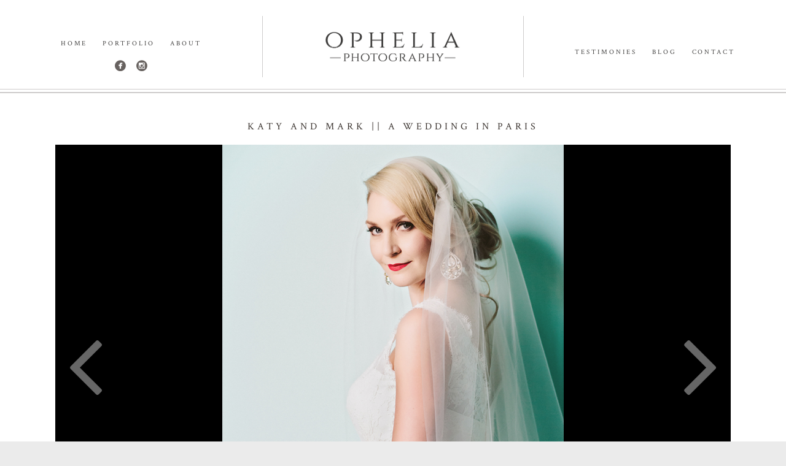

--- FILE ---
content_type: text/html; charset=utf8
request_url: http://www.opheliaphotography.com/pp_gallery/katy-and-mark-a-wedding-in-paris-2/
body_size: 8901
content:
<!DOCTYPE html>
<html dir="ltr" lang="en-US"><!-- ProPhoto 6.21.17 -->
<head>
	<title>Katy and Mark || a wedding in Paris | Ophelia Photography | Vancouver Wedding Photography</title>
	<meta charset="UTF-8" />
	<meta http-equiv="X-UA-Compatible" content="IE=edge" />
	<meta name="description" content="Blog" />
	<meta property="og:site_name" content="Ophelia Photography  | Vancouver Wedding Photography" />
	<meta property="og:type" content="article" />
	<meta property="og:title" content="Katy and Mark || a wedding in Paris" />
	<meta property="og:url" content="http://www.opheliaphotography.com/pp_gallery/katy-and-mark-a-wedding-in-paris-2/" />
	<meta property="og:description" content="Blog" />
	<meta name="viewport" content="width=device-width,initial-scale=1" />
		<!-- All in One SEO 4.9.1.1 - aioseo.com -->
	<meta name="robots" content="max-image-preview:large" />
	<link rel="canonical" href="http://www.opheliaphotography.com/pp_gallery/katy-and-mark-a-wedding-in-paris-2/" />
	<meta name="generator" content="All in One SEO (AIOSEO) 4.9.1.1" />
		<script type="application/ld+json" class="aioseo-schema">
			{"@context":"https:\/\/schema.org","@graph":[{"@type":"BreadcrumbList","@id":"http:\/\/www.opheliaphotography.com\/pp_gallery\/katy-and-mark-a-wedding-in-paris-2\/#breadcrumblist","itemListElement":[{"@type":"ListItem","@id":"http:\/\/www.opheliaphotography.com#listItem","position":1,"name":"Home","item":"http:\/\/www.opheliaphotography.com","nextItem":{"@type":"ListItem","@id":"http:\/\/www.opheliaphotography.com\/pp_gallery\/#listItem","name":"Galleries"}},{"@type":"ListItem","@id":"http:\/\/www.opheliaphotography.com\/pp_gallery\/#listItem","position":2,"name":"Galleries","item":"http:\/\/www.opheliaphotography.com\/pp_gallery\/","nextItem":{"@type":"ListItem","@id":"http:\/\/www.opheliaphotography.com\/pp_gallery\/katy-and-mark-a-wedding-in-paris-2\/#listItem","name":"Katy and Mark || a wedding in Paris"},"previousItem":{"@type":"ListItem","@id":"http:\/\/www.opheliaphotography.com#listItem","name":"Home"}},{"@type":"ListItem","@id":"http:\/\/www.opheliaphotography.com\/pp_gallery\/katy-and-mark-a-wedding-in-paris-2\/#listItem","position":3,"name":"Katy and Mark || a wedding in Paris","previousItem":{"@type":"ListItem","@id":"http:\/\/www.opheliaphotography.com\/pp_gallery\/#listItem","name":"Galleries"}}]},{"@type":"Organization","@id":"http:\/\/www.opheliaphotography.com\/#organization","name":"Ophelia Photography  | Vancouver Wedding Photography","description":"Blog","url":"http:\/\/www.opheliaphotography.com\/"},{"@type":"WebPage","@id":"http:\/\/www.opheliaphotography.com\/pp_gallery\/katy-and-mark-a-wedding-in-paris-2\/#webpage","url":"http:\/\/www.opheliaphotography.com\/pp_gallery\/katy-and-mark-a-wedding-in-paris-2\/","name":"Katy and Mark || a wedding in Paris | Ophelia Photography | Vancouver Wedding Photography","inLanguage":"en-US","isPartOf":{"@id":"http:\/\/www.opheliaphotography.com\/#website"},"breadcrumb":{"@id":"http:\/\/www.opheliaphotography.com\/pp_gallery\/katy-and-mark-a-wedding-in-paris-2\/#breadcrumblist"},"datePublished":"2016-03-18T18:44:19+00:00","dateModified":"2016-03-18T18:44:19+00:00"},{"@type":"WebSite","@id":"http:\/\/www.opheliaphotography.com\/#website","url":"http:\/\/www.opheliaphotography.com\/","name":"Ophelia Photography  | Vancouver Wedding Photography","description":"Blog","inLanguage":"en-US","publisher":{"@id":"http:\/\/www.opheliaphotography.com\/#organization"}}]}
		</script>
		<!-- All in One SEO -->

<link rel='dns-prefetch' href='//cdnjs.cloudflare.com' />
<link rel='dns-prefetch' href='//secure.gravatar.com' />
<link rel='dns-prefetch' href='//stats.wp.com' />
<link rel='dns-prefetch' href='//v0.wordpress.com' />
<link rel="alternate" title="oEmbed (JSON)" type="application/json+oembed" href="http://www.opheliaphotography.com/wp-json/oembed/1.0/embed?url=http%3A%2F%2Fwww.opheliaphotography.com%2Fpp_gallery%2Fkaty-and-mark-a-wedding-in-paris-2%2F" />
<link rel="alternate" title="oEmbed (XML)" type="text/xml+oembed" href="http://www.opheliaphotography.com/wp-json/oembed/1.0/embed?url=http%3A%2F%2Fwww.opheliaphotography.com%2Fpp_gallery%2Fkaty-and-mark-a-wedding-in-paris-2%2F&#038;format=xml" />
<style id='wp-img-auto-sizes-contain-inline-css' type='text/css'>
img:is([sizes=auto i],[sizes^="auto," i]){contain-intrinsic-size:3000px 1500px}
/*# sourceURL=wp-img-auto-sizes-contain-inline-css */
</style>
<style id='wp-emoji-styles-inline-css' type='text/css'>

	img.wp-smiley, img.emoji {
		display: inline !important;
		border: none !important;
		box-shadow: none !important;
		height: 1em !important;
		width: 1em !important;
		margin: 0 0.07em !important;
		vertical-align: -0.1em !important;
		background: none !important;
		padding: 0 !important;
	}
/*# sourceURL=wp-emoji-styles-inline-css */
</style>
<style id='wp-block-library-inline-css' type='text/css'>
:root{--wp-block-synced-color:#7a00df;--wp-block-synced-color--rgb:122,0,223;--wp-bound-block-color:var(--wp-block-synced-color);--wp-editor-canvas-background:#ddd;--wp-admin-theme-color:#007cba;--wp-admin-theme-color--rgb:0,124,186;--wp-admin-theme-color-darker-10:#006ba1;--wp-admin-theme-color-darker-10--rgb:0,107,160.5;--wp-admin-theme-color-darker-20:#005a87;--wp-admin-theme-color-darker-20--rgb:0,90,135;--wp-admin-border-width-focus:2px}@media (min-resolution:192dpi){:root{--wp-admin-border-width-focus:1.5px}}.wp-element-button{cursor:pointer}:root .has-very-light-gray-background-color{background-color:#eee}:root .has-very-dark-gray-background-color{background-color:#313131}:root .has-very-light-gray-color{color:#eee}:root .has-very-dark-gray-color{color:#313131}:root .has-vivid-green-cyan-to-vivid-cyan-blue-gradient-background{background:linear-gradient(135deg,#00d084,#0693e3)}:root .has-purple-crush-gradient-background{background:linear-gradient(135deg,#34e2e4,#4721fb 50%,#ab1dfe)}:root .has-hazy-dawn-gradient-background{background:linear-gradient(135deg,#faaca8,#dad0ec)}:root .has-subdued-olive-gradient-background{background:linear-gradient(135deg,#fafae1,#67a671)}:root .has-atomic-cream-gradient-background{background:linear-gradient(135deg,#fdd79a,#004a59)}:root .has-nightshade-gradient-background{background:linear-gradient(135deg,#330968,#31cdcf)}:root .has-midnight-gradient-background{background:linear-gradient(135deg,#020381,#2874fc)}:root{--wp--preset--font-size--normal:16px;--wp--preset--font-size--huge:42px}.has-regular-font-size{font-size:1em}.has-larger-font-size{font-size:2.625em}.has-normal-font-size{font-size:var(--wp--preset--font-size--normal)}.has-huge-font-size{font-size:var(--wp--preset--font-size--huge)}.has-text-align-center{text-align:center}.has-text-align-left{text-align:left}.has-text-align-right{text-align:right}.has-fit-text{white-space:nowrap!important}#end-resizable-editor-section{display:none}.aligncenter{clear:both}.items-justified-left{justify-content:flex-start}.items-justified-center{justify-content:center}.items-justified-right{justify-content:flex-end}.items-justified-space-between{justify-content:space-between}.screen-reader-text{border:0;clip-path:inset(50%);height:1px;margin:-1px;overflow:hidden;padding:0;position:absolute;width:1px;word-wrap:normal!important}.screen-reader-text:focus{background-color:#ddd;clip-path:none;color:#444;display:block;font-size:1em;height:auto;left:5px;line-height:normal;padding:15px 23px 14px;text-decoration:none;top:5px;width:auto;z-index:100000}html :where(.has-border-color){border-style:solid}html :where([style*=border-top-color]){border-top-style:solid}html :where([style*=border-right-color]){border-right-style:solid}html :where([style*=border-bottom-color]){border-bottom-style:solid}html :where([style*=border-left-color]){border-left-style:solid}html :where([style*=border-width]){border-style:solid}html :where([style*=border-top-width]){border-top-style:solid}html :where([style*=border-right-width]){border-right-style:solid}html :where([style*=border-bottom-width]){border-bottom-style:solid}html :where([style*=border-left-width]){border-left-style:solid}html :where(img[class*=wp-image-]){height:auto;max-width:100%}:where(figure){margin:0 0 1em}html :where(.is-position-sticky){--wp-admin--admin-bar--position-offset:var(--wp-admin--admin-bar--height,0px)}@media screen and (max-width:600px){html :where(.is-position-sticky){--wp-admin--admin-bar--position-offset:0px}}
/*wp_block_styles_on_demand_placeholder:69708a01b91f8*/
/*# sourceURL=wp-block-library-inline-css */
</style>
<style id='classic-theme-styles-inline-css' type='text/css'>
/*! This file is auto-generated */
.wp-block-button__link{color:#fff;background-color:#32373c;border-radius:9999px;box-shadow:none;text-decoration:none;padding:calc(.667em + 2px) calc(1.333em + 2px);font-size:1.125em}.wp-block-file__button{background:#32373c;color:#fff;text-decoration:none}
/*# sourceURL=/wp-includes/css/classic-themes.min.css */
</style>
<link rel='stylesheet' id='pp-galleries-transform_fancybox-css' href='http://www.opheliaphotography.com/wp-content/plugins/pp-content-migration-2/public/fancybox/jquery.fancybox.css?ver=1.0.0' type='text/css' media='all' />
<link rel='stylesheet' id='pp-galleries-transform-css' href='http://www.opheliaphotography.com/wp-content/plugins/pp-content-migration-2/public/css/pp-galleries-transform-public.css?ver=1.0.0' type='text/css' media='all' />
<script type="text/javascript" src="http://www.opheliaphotography.com/wp-includes/js/jquery/jquery.min.js?ver=3.7.1" id="jquery-core-js"></script>
<script type="text/javascript" src="http://www.opheliaphotography.com/wp-includes/js/jquery/jquery-migrate.min.js?ver=3.4.1" id="jquery-migrate-js"></script>
<script type="text/javascript" src="https://cdnjs.cloudflare.com/ajax/libs/picturefill/3.0.1/picturefill.min.js?ver=3.0.1" id="picturefill-js"></script>
<link rel="https://api.w.org/" href="http://www.opheliaphotography.com/wp-json/" /><link rel="alternate" title="JSON" type="application/json" href="http://www.opheliaphotography.com/wp-json/wp/v2/pp_gallery/4693" /><link rel="EditURI" type="application/rsd+xml" title="RSD" href="http://www.opheliaphotography.com/xmlrpc.php?rsd" />
<meta name="generator" content="WordPress 6.9" />
<style type="text/css" id="simple-css-output">.postform { color: grey; font-family: "Playfair Display",Garamond,Palatino,Georgia,serif;}</style>	<style>img#wpstats{display:none}</style>
		
	<link href="//netdna.bootstrapcdn.com/font-awesome/4.5.0/css/font-awesome.css" rel="stylesheet">
<link href="https://fonts.googleapis.com/css?family=Crimson+Text:400,italic,700,700italic" rel="stylesheet" type="text/css"><script type="text/javascript">
window.PROPHOTO || (window.PROPHOTO = {});
window.PROPHOTO.imgProtection = {"level":"none"};
</script><link rel="stylesheet" href="http://www.opheliaphotography.com/wp-content/uploads/pp/static/faf43dc4-943f-4ada-876b-30b7d511985f-1619633786.css" />
	<link rel="alternate" href="http://www.opheliaphotography.com/feed/" type="application/rss+xml" title="Ophelia Photography  | Vancouver Wedding Photography Posts RSS feed"/>
	<link rel="pingback" href="http://www.opheliaphotography.com/xmlrpc.php"/>    </head>

<body id="body" class="wp-singular pp_gallery-template-default single single-pp_gallery postid-4693 wp-theme-prophoto6 article-katy-and-mark-a-wedding-in-paris-2 template-faf43dc4-943f-4ada-876b-30b7d511985f template-gallery-landing-page has-lazy-images no-js" data-template="faf43dc4-943f-4ada-876b-30b7d511985f">

        <div id="fb-root"></div>
        <script>
        (function(d, s, id) {
            var js, fjs = d.getElementsByTagName(s)[0];
            if (d.getElementById(id)) return;
            js = d.createElement(s); js.id = id;
            js.src = "//connect.facebook.net/en_US/sdk.js#xfbml=1&version=v2.4";
            fjs.parentNode.insertBefore(js, fjs);
        }(document, 'script', 'facebook-jssdk'));
    </script>
        <script type="text/javascript">
        (function(d, ua) {
            var iOS = ua.match(/iP(ad|hone)/i) ? ' is-iOS' : '';
            d.body.className = d.body.className.replace('no-js','js') + iOS;
        }(document, window.navigator.userAgent));
    </script>

    <nav id="alt-nav" data-direction="left" data-swiping="enabled" class="slideout-menu no-user-select sc is-left">
    <ul class="pp-menu-item-list">
        <li><a href="http://www.opheliaphotography.com/">Home</a></li><li><a href="http://www.opheliaphotography.com/portfolio/">Portfolio</a></li><li><a href="http://www.opheliaphotography.com/about/">About</a></li><li><a href="http://www.opheliaphotography.com/testimonies/">Testimonies</a></li><li><a href="http://www.opheliaphotography.com/blog/">Blog</a></li><li><a href="http://www.opheliaphotography.com/contact/">Contact</a></li>    </ul>
</nav>

    <div id="faux-body">
    <div id="inner-body" class="container-fluid">

    <div class="row pp-template" id="template-faf43dc4-943f-4ada-876b-30b7d511985f">
    <div class="col-lg-12">
        <div class="pp-layout-entity pp-block block-header" id="block-e73a90c4-b8e7-49f1-914c-91d9d214a3f0">
<div class="pp-layout-entity pp-row row" id="row-c7bf61a5-1245-444b-bc60-50ca9a2135c4">
    <div class="pp-layout-entity pp-column hidden-xs hidden-sm col-md-4" id="column-33e58527-6ac6-466a-9431-1bbf45f04d76">
  <div class="pp-column-inner">
      <section id="pp-menu-21" class="pp-component pp-component-pp-menu"><nav class="horizontal sc is-aligned-center">
    <ul>
        <li><a href="http://www.opheliaphotography.com/">Home</a></li><li><a href="http://www.opheliaphotography.com/portfolio/">Portfolio</a></li><li><a href="http://www.opheliaphotography.com/about/">About</a></li>    </ul>
</nav>

</section><section id="pp-image-81" class="pp-component pp-widget pp-widget-pp-image pp-component-pp-image"><section>
<div class="pp-graphic" style="width:48%;max-width:18px;margin-right:4%;">
    
    <a href="https://www.facebook.com/opheliaphoto/" target="_blank">

    
    
        <img alt="" class="" src="http://www.opheliaphotography.com/wp-content/uploads/pp/images/1456540461-TLB003-Landing-Social-FB.png" sizes="(max-width: 36px) 100vw, 36px" />
    
    
    </a>

    
    </div><div class="pp-graphic" style="width:48%;max-width:18px;margin-right:4%;">
    
    <a href="https://www.instagram.com/ophelia_photography/" target="_blank">

    
    
        <img alt="" class="" src="http://www.opheliaphotography.com/wp-content/uploads/pp/images/1456540489-TLB003-Landing-Social-instagram.jpg" sizes="(max-width: 36px) 100vw, 36px" />
    
    
    </a>

    
    </div></section>
</section>  </div>
</div>
<div class="pp-layout-entity pp-column col-md-4" id="column-678bdc77-1899-41d2-a916-1777e4c16ffd">
  <div class="pp-column-inner">
      <section id="pp-image-85" class="pp-component pp-widget pp-widget-pp-image pp-component-pp-image"><section>
<div class="pp-graphic" style="width:100%;max-width:219px;margin-right:2%;">
    
    <a href="http://www.opheliaphotography.com" target="_self">

    
    
        <img alt="" class="" src="http://www.opheliaphotography.com/wp-content/uploads/pp/images/1497554135-ophelia%20logo.png" sizes="(max-width: 438px) 100vw, 438px" />
    
    
    </a>

    
    </div></section>
</section>  </div>
</div>
<div class="pp-layout-entity pp-column hidden-xs hidden-sm col-md-4" id="column-9a898736-3262-4ef5-8162-f4b5227d696a">
  <div class="pp-column-inner">
      <section id="pp-menu-22" class="pp-component pp-component-pp-menu"><nav class="horizontal sc is-aligned-center">
    <ul>
        <li><a href="http://www.opheliaphotography.com/testimonies/">Testimonies</a></li><li><a href="http://www.opheliaphotography.com/blog/">Blog</a></li><li><a href="http://www.opheliaphotography.com/contact/">Contact</a></li>    </ul>
</nav>

</section>  </div>
</div>
</div>
<div class="pp-layout-entity pp-row row" id="row-16c68db8-04db-457e-bc29-a8f746543094">
    <div class="pp-layout-entity pp-column col-md-12" id="column-2f4df5a7-cd5d-4030-9816-0982a482f402">
  <div class="pp-column-inner">
      <article
    id="article-4693"
    class="post-4693 pp_gallery type-pp_gallery status-publish hentry sc"
>

    <div class="article-wrap sc content-bg">

        <div class="article-wrap-inner">

            <div class="article-header is-aligned-center" data-role="header"><span class="article-date article-meta-item">
				<time class="updated" datetime="2016-03-18">March 18, 2016 </time>
			</span><div class="article-title-wrap"><h1 class="article-title entry-title">Katy and Mark || a wedding in Paris</h1></div></div><div class="article-content sc" data-role="content">

    <div class="loading initializing ansel-slides-container gallery-style-d4a1d0a0-3cc4-4abd-b1d4-d7816f4569aa">

    <ul data-image-total="1" data-auto-start="" data-interval="2500" data-slider-animation="position" data-slider-animation-speed="500" data-id="4693" data-list-navigation-type="none" data-controls-position-style="overlaid" data-page-size="3" data-style="single_image" data-extra-pages="0" data-image-label="off" data-page-first="http://www.opheliaphotography.com/wp-admin/admin-ajax.php?id=4693&action=pp_api_gallery&imagePage=1" data-page-last="http://www.opheliaphotography.com/wp-admin/admin-ajax.php?id=4693&action=pp_api_gallery&imagePage=1" data-height-constraint="100" class="ansel-slides">

        
        <li class="slide"data-index="0">                            <img alt="" class="pp-gallery-image" src="http://www.opheliaphotography.com/wp-content/uploads/2014/07/18-1215-post/Vancouver-Wedding-Photographer-%28pp_w768_h994%29.jpg" srcset="http://www.opheliaphotography.com/wp-content/uploads/2014/07/18-1215-post/Vancouver-Wedding-Photographer-%28pp_w480_h621%29.jpg 480w, http://www.opheliaphotography.com/wp-content/uploads/2014/07/18-1215-post/Vancouver-Wedding-Photographer-%28pp_w768_h994%29.jpg 768w, http://www.opheliaphotography.com/wp-content/uploads/2014/07/18-1215-post/Vancouver-Wedding-Photographer-.jpg 900w" data-pfsrcset="http://www.opheliaphotography.com/wp-content/uploads/2014/07/18-1215-post/Vancouver-Wedding-Photographer-%28pp_w480_h621%29.jpg 480w, http://www.opheliaphotography.com/wp-content/uploads/2014/07/18-1215-post/Vancouver-Wedding-Photographer-%28pp_w768_h994%29.jpg 768w, http://www.opheliaphotography.com/wp-content/uploads/2014/07/18-1215-post/Vancouver-Wedding-Photographer-.jpg 900w" sizes="(max-width: 900px) 100vw, 900px" />                    </li>

        
    </ul>

    <ul class="ansel-controls">
        <li class="ansel-control ansel-control-prev pull-left">
            <i class="fa fa-angle-left"></i>
        </li>
        <li class="ansel-control ansel-control-next pull-right">
            <i class="fa fa-angle-right"></i>
        </li>
    </ul>

    <div class="ansel-control-bar">
        <!-- navigation controls -->
                <!-- slideshow controls -->
                <!-- expanded mode controls -->
            </div>

    <!-- throbber -->
    <div class="ansel-throbber">
        <i class="fa fa-spinner"></i>
    </div>
</div>

</div><!-- .article-content -->

        </div><!-- .article-wrap-inner -->

        <div class="article-footer"></div>

    </div><!-- .article-wrap -->

</article>
  </div>
</div>
</div>
</div>
<div class="pp-layout-entity pp-block block-page-content" id="block-f3236fa6-7ed5-4b52-939d-46f920a3c41b">
<div class="pp-layout-entity pp-row row" id="row-f6d9f71e-521c-4803-a260-1d115326c7ec">
    <div class="pp-layout-entity pp-column col-md-4" id="column-6c87d967-4ed3-4136-a6da-bfd7308ea328">
  <div class="pp-column-inner">
      <section id="pp-image-1497649345" class="pp-component pp-widget pp-widget-pp-image pp-component-pp-image"><section>
<div class="pp-graphic" style="width:100%;max-width:1500px;margin-right:2%;">
    
    <a href="http://www.opheliaphotography.com/engagements/" target="_self">

    
    
        <img alt="" class="" src="http://www.opheliaphotography.com/wp-content/uploads/pp/images/1498456004-FloraandMattEngagment015%20edited%28pp_w768_h512%29.jpg" srcset="http://www.opheliaphotography.com/wp-content/uploads/pp/images/1498456004-FloraandMattEngagment015%20edited%28pp_w480_h320%29.jpg 480w, http://www.opheliaphotography.com/wp-content/uploads/pp/images/1498456004-FloraandMattEngagment015%20edited%28pp_w768_h512%29.jpg 768w, http://www.opheliaphotography.com/wp-content/uploads/pp/images/1498456004-FloraandMattEngagment015%20edited%28pp_w992_h661%29.jpg 992w, http://www.opheliaphotography.com/wp-content/uploads/pp/images/1498456004-FloraandMattEngagment015%20edited%28pp_w1200_h800%29.jpg 1200w, http://www.opheliaphotography.com/wp-content/uploads/pp/images/1498456004-FloraandMattEngagment015%20edited.jpg 1500w" data-pfsrcset="http://www.opheliaphotography.com/wp-content/uploads/pp/images/1498456004-FloraandMattEngagment015%20edited%28pp_w480_h320%29.jpg 480w, http://www.opheliaphotography.com/wp-content/uploads/pp/images/1498456004-FloraandMattEngagment015%20edited%28pp_w768_h512%29.jpg 768w, http://www.opheliaphotography.com/wp-content/uploads/pp/images/1498456004-FloraandMattEngagment015%20edited%28pp_w992_h661%29.jpg 992w, http://www.opheliaphotography.com/wp-content/uploads/pp/images/1498456004-FloraandMattEngagment015%20edited%28pp_w1200_h800%29.jpg 1200w, http://www.opheliaphotography.com/wp-content/uploads/pp/images/1498456004-FloraandMattEngagment015%20edited.jpg 1500w" sizes="(max-width: 1500px) 100vw, 1500px" />
    
    
    </a>

    
    </div></section>
</section><section id="pp-text-1497649353" class="pp-component pp-widget pp-widget-pp-text pp-component-pp-text"><h3 class="center"><a href="/engagements/">engagements</a></h3></section>  </div>
</div>
<div class="pp-layout-entity pp-column col-md-4" id="column-2f684586-37b0-4fae-b0e2-f6d0ad42ec0c">
  <div class="pp-column-inner">
      <section id="pp-image-1497649122" class="pp-component pp-widget pp-widget-pp-image pp-component-pp-image"><section>
<div class="pp-graphic" style="width:100%;max-width:1500px;margin-right:2%;">
    
    <a href="http://wp.me/P6M2rO-1rn" target="_self">

    
    
        <img alt="" class="" src="http://www.opheliaphotography.com/wp-content/uploads/pp/images/1497649119-KatyandMark036%28pp_w768_h512%29.JPG" srcset="http://www.opheliaphotography.com/wp-content/uploads/pp/images/1497649119-KatyandMark036%28pp_w480_h320%29.JPG 480w, http://www.opheliaphotography.com/wp-content/uploads/pp/images/1497649119-KatyandMark036%28pp_w768_h512%29.JPG 768w, http://www.opheliaphotography.com/wp-content/uploads/pp/images/1497649119-KatyandMark036%28pp_w992_h661%29.JPG 992w, http://www.opheliaphotography.com/wp-content/uploads/pp/images/1497649119-KatyandMark036%28pp_w1200_h800%29.JPG 1200w, http://www.opheliaphotography.com/wp-content/uploads/pp/images/1497649119-KatyandMark036.JPG 1500w" data-pfsrcset="http://www.opheliaphotography.com/wp-content/uploads/pp/images/1497649119-KatyandMark036%28pp_w480_h320%29.JPG 480w, http://www.opheliaphotography.com/wp-content/uploads/pp/images/1497649119-KatyandMark036%28pp_w768_h512%29.JPG 768w, http://www.opheliaphotography.com/wp-content/uploads/pp/images/1497649119-KatyandMark036%28pp_w992_h661%29.JPG 992w, http://www.opheliaphotography.com/wp-content/uploads/pp/images/1497649119-KatyandMark036%28pp_w1200_h800%29.JPG 1200w, http://www.opheliaphotography.com/wp-content/uploads/pp/images/1497649119-KatyandMark036.JPG 1500w" sizes="(max-width: 1500px) 100vw, 1500px" />
    
    
    </a>

    
    </div></section>
</section><section id="pp-text-1497649145" class="pp-component pp-widget pp-widget-pp-text pp-component-pp-text"><h3 class="center"><a href="http://wp.me/P6M2rO-1rn">weddings</a></h3></section>  </div>
</div>
<div class="pp-layout-entity pp-column col-md-4" id="column-6333af67-7517-4293-b6fc-5a2fb5afaec6">
  <div class="pp-column-inner">
      <section id="pp-image-1497650187" class="pp-component pp-widget pp-widget-pp-image pp-component-pp-image"><section>
<div class="pp-graphic" style="width:100%;max-width:1500px;margin-right:2%;">
    
    <a href="http://www.opheliaphotography.com/families/" target="_self">

    
    
        <img alt="" class="lazyload" src="[data-uri]" sizes="(max-width: 1500px) 100vw, 1500px" data-src="http://www.opheliaphotography.com/wp-content/uploads/pp/images/1497650206-Valentina034%28pp_w768_h512%29.jpg" data-srcset="http://www.opheliaphotography.com/wp-content/uploads/pp/images/1497650206-Valentina034%28pp_w480_h320%29.jpg 480w, http://www.opheliaphotography.com/wp-content/uploads/pp/images/1497650206-Valentina034%28pp_w768_h512%29.jpg 768w, http://www.opheliaphotography.com/wp-content/uploads/pp/images/1497650206-Valentina034%28pp_w992_h661%29.jpg 992w, http://www.opheliaphotography.com/wp-content/uploads/pp/images/1497650206-Valentina034%28pp_w1200_h800%29.jpg 1200w, http://www.opheliaphotography.com/wp-content/uploads/pp/images/1497650206-Valentina034.jpg 1500w" />
    
    
    </a>

    
    </div></section>
</section><section id="pp-text-1497650189" class="pp-component pp-widget pp-widget-pp-text pp-component-pp-text"><h3 class="center"><a href="/families/">families</a></h3></section>  </div>
</div>
</div>
<div class="pp-layout-entity pp-row row" id="row-45aa9d94-c087-4d83-ac6f-19518fc4d773">
    <div class="pp-layout-entity pp-column col-md-12" id="column-cfe83ff2-c2c8-43b3-a319-59b69b17bf73">
  <div class="pp-column-inner">
      <section aria-hidden="true" id="pp-spacer-1497649257" class="pp-component pp-widget pp-widget-pp-spacer pp-component-pp-spacer"><div style="height: 40px;"></div></section>  </div>
</div>
</div>
</div>
<div class="pp-layout-entity pp-block block-footer" id="block-e80b7c53-8124-48ce-a0d6-71e24a26c5d4">
<div class="pp-layout-entity pp-row row" id="row-2eb43bf1-7fd1-4618-8286-ad9a593d35f0">
    <div class="pp-layout-entity pp-column col-md-3" id="column-4ddc17cd-d6a3-40e6-ae1a-929d9b7a895a">
  <div class="pp-column-inner">
      <section id="pp-text-94" class="pp-component pp-widget pp-widget-pp-text pp-component-pp-text"><h1 class="pp-widget-title">Let&#8217;s Connect</h1><p class="center"><a href="https://www.facebook.com/opheliaphoto/" target="_blank" rel="noopener">facebook</a> &bull; <a href="https://www.instagram.com/ophelia_photography/" target="_blank" rel="noopener">instagram</a>&nbsp;</p></section>  </div>
</div>
<div class="pp-layout-entity pp-column col-md-6" id="column-38d73ec0-f4a4-45df-bce7-840ea7187a68">
  <div class="pp-column-inner">
      <section id="pp-text-1497581014" class="pp-component pp-widget pp-widget-pp-text pp-component-pp-text"><h3 class="center">As seen in</h3></section><section id="pp-image-1497589834" class="pp-component pp-widget pp-widget-pp-image pp-component-pp-image"><section>
<div class="pp-graphic" style="width:100%;max-width:584px;margin-right:2%;">
    
    
        <img alt="" class="lazyload" src="[data-uri]" sizes="(max-width: 1168px) 100vw, 1168px" data-src="http://www.opheliaphotography.com/wp-content/uploads/pp/images/1497650796-media%20copy%28pp_w768_h72%29.jpg" data-srcset="http://www.opheliaphotography.com/wp-content/uploads/pp/images/1497650796-media%20copy%28pp_w480_h45%29.jpg 480w, http://www.opheliaphotography.com/wp-content/uploads/pp/images/1497650796-media%20copy%28pp_w768_h72%29.jpg 768w, http://www.opheliaphotography.com/wp-content/uploads/pp/images/1497650796-media%20copy%28pp_w992_h94%29.jpg 992w, http://www.opheliaphotography.com/wp-content/uploads/pp/images/1497650796-media%20copy.jpg 1168w" />
    
    
    </div></section>
</section>  </div>
</div>
<div class="pp-layout-entity pp-column col-md-3" id="column-a8f196b2-c6d2-4282-b21f-5e0ffee08a37">
  <div class="pp-column-inner">
      <section id="pp-text-93" class="pp-component pp-widget pp-widget-pp-text pp-component-pp-text"><h1 class="pp-widget-title">Contact Me for a Consult</h1><p class="center"><a href="mailto:hello@opheliaphotography.com?subject=Weddings Inquiry&amp;body=Please tell us a little bit about yourself, including your names, phone number and wedding date!">hello@opheliaphotography.com</a></p></section>  </div>
</div>
</div>
</div>
    </div>
</div>
        <div id="copyright-footer" class="content-bg">

            <p id="user-copyright">
                &copy; 2026 Ophelia Photography  | Vancouver Wedding Photography<span class="pipe">|</span><a href="https://pro.photo" title="ProPhoto Website">ProPhoto Website</a>            </p>

            <div id="wp-footer-action-output">
                <script type="speculationrules">
{"prefetch":[{"source":"document","where":{"and":[{"href_matches":"/*"},{"not":{"href_matches":["/wp-*.php","/wp-admin/*","/wp-content/uploads/*","/wp-content/*","/wp-content/plugins/*","/wp-content/themes/prophoto6/*","/*\\?(.+)"]}},{"not":{"selector_matches":"a[rel~=\"nofollow\"]"}},{"not":{"selector_matches":".no-prefetch, .no-prefetch a"}}]},"eagerness":"conservative"}]}
</script>
<script type="text/javascript" src="http://www.opheliaphotography.com/wp-includes/js/underscore.min.js?ver=1.13.7" id="underscore-js"></script>
<script type="text/javascript" src="http://www.opheliaphotography.com/wp-includes/js/backbone.min.js?ver=1.6.0" id="backbone-js"></script>
<script type="module"  src="http://www.opheliaphotography.com/wp-content/plugins/all-in-one-seo-pack/dist/Lite/assets/table-of-contents.95d0dfce.js?ver=4.9.1.1" id="aioseo/js/src/vue/standalone/blocks/table-of-contents/frontend.js-js"></script>
<script type="text/javascript" src="http://www.opheliaphotography.com/wp-content/plugins/pp-content-migration-2/public/fancybox/jquery.fancybox.pack.js?ver=1.0.0" id="pp-galleries-transform_fancybox-js"></script>
<script type="text/javascript" src="http://www.opheliaphotography.com/wp-content/plugins/pp-content-migration-2/public/js/vendors.js?ver=1.0.0" id="pp-galleries-transform_vendors-js"></script>
<script type="text/javascript" src="http://www.opheliaphotography.com/wp-content/plugins/pp-content-migration-2/public/js/pp-galleries-transform-public.js?ver=1.0.0" id="pp-galleries-transform-js"></script>
<script type="text/javascript" id="jetpack-stats-js-before">
/* <![CDATA[ */
_stq = window._stq || [];
_stq.push([ "view", JSON.parse("{\"v\":\"ext\",\"blog\":\"100107172\",\"post\":\"4693\",\"tz\":\"0\",\"srv\":\"www.opheliaphotography.com\",\"j\":\"1:15.3.1\"}") ]);
_stq.push([ "clickTrackerInit", "100107172", "4693" ]);
//# sourceURL=jetpack-stats-js-before
/* ]]> */
</script>
<script type="text/javascript" src="https://stats.wp.com/e-202604.js" id="jetpack-stats-js" defer="defer" data-wp-strategy="defer"></script>
<script id="wp-emoji-settings" type="application/json">
{"baseUrl":"https://s.w.org/images/core/emoji/17.0.2/72x72/","ext":".png","svgUrl":"https://s.w.org/images/core/emoji/17.0.2/svg/","svgExt":".svg","source":{"concatemoji":"http://www.opheliaphotography.com/wp-includes/js/wp-emoji-release.min.js?ver=6.9"}}
</script>
<script type="module">
/* <![CDATA[ */
/*! This file is auto-generated */
const a=JSON.parse(document.getElementById("wp-emoji-settings").textContent),o=(window._wpemojiSettings=a,"wpEmojiSettingsSupports"),s=["flag","emoji"];function i(e){try{var t={supportTests:e,timestamp:(new Date).valueOf()};sessionStorage.setItem(o,JSON.stringify(t))}catch(e){}}function c(e,t,n){e.clearRect(0,0,e.canvas.width,e.canvas.height),e.fillText(t,0,0);t=new Uint32Array(e.getImageData(0,0,e.canvas.width,e.canvas.height).data);e.clearRect(0,0,e.canvas.width,e.canvas.height),e.fillText(n,0,0);const a=new Uint32Array(e.getImageData(0,0,e.canvas.width,e.canvas.height).data);return t.every((e,t)=>e===a[t])}function p(e,t){e.clearRect(0,0,e.canvas.width,e.canvas.height),e.fillText(t,0,0);var n=e.getImageData(16,16,1,1);for(let e=0;e<n.data.length;e++)if(0!==n.data[e])return!1;return!0}function u(e,t,n,a){switch(t){case"flag":return n(e,"\ud83c\udff3\ufe0f\u200d\u26a7\ufe0f","\ud83c\udff3\ufe0f\u200b\u26a7\ufe0f")?!1:!n(e,"\ud83c\udde8\ud83c\uddf6","\ud83c\udde8\u200b\ud83c\uddf6")&&!n(e,"\ud83c\udff4\udb40\udc67\udb40\udc62\udb40\udc65\udb40\udc6e\udb40\udc67\udb40\udc7f","\ud83c\udff4\u200b\udb40\udc67\u200b\udb40\udc62\u200b\udb40\udc65\u200b\udb40\udc6e\u200b\udb40\udc67\u200b\udb40\udc7f");case"emoji":return!a(e,"\ud83e\u1fac8")}return!1}function f(e,t,n,a){let r;const o=(r="undefined"!=typeof WorkerGlobalScope&&self instanceof WorkerGlobalScope?new OffscreenCanvas(300,150):document.createElement("canvas")).getContext("2d",{willReadFrequently:!0}),s=(o.textBaseline="top",o.font="600 32px Arial",{});return e.forEach(e=>{s[e]=t(o,e,n,a)}),s}function r(e){var t=document.createElement("script");t.src=e,t.defer=!0,document.head.appendChild(t)}a.supports={everything:!0,everythingExceptFlag:!0},new Promise(t=>{let n=function(){try{var e=JSON.parse(sessionStorage.getItem(o));if("object"==typeof e&&"number"==typeof e.timestamp&&(new Date).valueOf()<e.timestamp+604800&&"object"==typeof e.supportTests)return e.supportTests}catch(e){}return null}();if(!n){if("undefined"!=typeof Worker&&"undefined"!=typeof OffscreenCanvas&&"undefined"!=typeof URL&&URL.createObjectURL&&"undefined"!=typeof Blob)try{var e="postMessage("+f.toString()+"("+[JSON.stringify(s),u.toString(),c.toString(),p.toString()].join(",")+"));",a=new Blob([e],{type:"text/javascript"});const r=new Worker(URL.createObjectURL(a),{name:"wpTestEmojiSupports"});return void(r.onmessage=e=>{i(n=e.data),r.terminate(),t(n)})}catch(e){}i(n=f(s,u,c,p))}t(n)}).then(e=>{for(const n in e)a.supports[n]=e[n],a.supports.everything=a.supports.everything&&a.supports[n],"flag"!==n&&(a.supports.everythingExceptFlag=a.supports.everythingExceptFlag&&a.supports[n]);var t;a.supports.everythingExceptFlag=a.supports.everythingExceptFlag&&!a.supports.flag,a.supports.everything||((t=a.source||{}).concatemoji?r(t.concatemoji):t.wpemoji&&t.twemoji&&(r(t.twemoji),r(t.wpemoji)))});
//# sourceURL=http://www.opheliaphotography.com/wp-includes/js/wp-emoji-loader.min.js
/* ]]> */
</script>
            </div>

        </div><!-- #copyright-footer -->



    </div><!-- #inner-body -->
    </div><!-- #faux-body -->

    
    <a class="slideout-menu-toggle animated-hamburger">  <span class="meat no-user-select">Menu</span></a>    
    <script>
      window.PROPHOTO = window.PROPHOTO || {};
      PROPHOTO.env = {"siteURL":"http:\/\/www.opheliaphotography.com","wpURL":"http:\/\/www.opheliaphotography.com","themeURL":"http:\/\/www.opheliaphotography.com\/wp-content\/themes\/prophoto6","ajaxURL":"http:\/\/www.opheliaphotography.com\/wp-admin\/admin-ajax.php","uploadURL":"http:\/\/www.opheliaphotography.com\/wp-content\/uploads\/","isDev":false,"version":"6.21.17","wpVersionInt":690,"customizerUrl":"http:\/\/www.opheliaphotography.com\/wp-admin\/admin.php?page=pp-customizer","maxUploadSize":536870912,"isBlockEditor":false};
      PROPHOTO.widgetTransitionInitDelay = 2000;
    </script>
    <script src="http://www.opheliaphotography.com/wp-content/themes/prophoto6/js/bundle.front.js?ver_=6.21.17"></script>
        </body>
</html>


--- FILE ---
content_type: text/css
request_url: http://www.opheliaphotography.com/wp-content/uploads/pp/static/faf43dc4-943f-4ada-876b-30b7d511985f-1619633786.css
body_size: 20556
content:
@charset "UTF-8";.pp-cta-group{display:-webkit-box;display:-moz-box;display:box;display:-webkit-flex;display:-moz-flex;display:-ms-flexbox;display:flex;-webkit-box-align:center;-moz-box-align:center;box-align:center;-webkit-align-items:center;-moz-align-items:center;-ms-align-items:center;align-items:center;-ms-flex-align:center;-webkit-box-lines:multiple;-moz-box-lines:multiple;box-lines:multiple;-webkit-flex-wrap:wrap;-moz-flex-wrap:wrap;-ms-flex-wrap:wrap;flex-wrap:wrap;margin:0;list-style:none}.pp-cta-item{-webkit-box-flex:none;-moz-box-flex:none;box-flex:none;-webkit-flex:none;-moz-flex:none;-ms-flex:none;flex:none;margin:0;padding:0}.pp-cta-item > a,.pp-cta-item img{display:block}.pp-cta-item img{max-width:100%}.pp-cta-item > a[data-pin-do="buttonBookmark"]{cursor:pointer}.pp-cta-group{-webkit-box-pack:center;-moz-box-pack:center;box-pack:center;-webkit-justify-content:center;-moz-justify-content:center;-ms-justify-content:center;justify-content:center;-ms-flex-pack:center;padding:0px 0 0px}.pp-cta-group .pp-cta-item a{font-family:}.pp-cta-item{margin:5px 5px}.pp-cta-item.pp-cta-item-type-tile{width:100px}.pp-cta-item.pp-cta-item-type-image{max-width:100px}@charset "UTF-8";html{font-family:sans-serif;-ms-text-size-adjust:100%;-webkit-text-size-adjust:100%}body{margin:0}article,aside,details,figcaption,figure,footer,header,hgroup,main,menu,nav,section,summary{display:block}audio,canvas,progress,video{display:inline-block;vertical-align:baseline}audio:not([controls]){display:none;height:0}[hidden],template{display:none}a{background-color:transparent}a:active,a:hover{outline:0}abbr[title]{border-bottom:1px dotted}b,strong{font-weight:bold}dfn{font-style:italic}h1{font-size:2em;margin:0.67em 0}mark{background:#ff0;color:#000}small{font-size:80%}sub,sup{font-size:75%;line-height:0;position:relative;vertical-align:baseline}sup{top:-0.5em}sub{bottom:-0.25em}img{border:0}svg:not(:root){overflow:hidden}figure{margin:1em 40px}hr{box-sizing:content-box;height:0}pre{overflow:auto}code,kbd,pre,samp{font-family:monospace,monospace;font-size:1em}button,input,optgroup,select,textarea{color:inherit;font:inherit;margin:0}button{overflow:visible}button,select{text-transform:none}button,html input[type="button"],input[type="reset"],input[type="submit"]{-webkit-appearance:button;cursor:pointer}button[disabled],html input[disabled]{cursor:default}button::-moz-focus-inner,input::-moz-focus-inner{border:0;padding:0}input{line-height:normal}input[type="checkbox"],input[type="radio"]{box-sizing:border-box;padding:0}input[type="number"]::-webkit-inner-spin-button,input[type="number"]::-webkit-outer-spin-button{height:auto}input[type="search"]{-webkit-appearance:textfield;box-sizing:content-box}input[type="search"]::-webkit-search-cancel-button,input[type="search"]::-webkit-search-decoration{-webkit-appearance:none}fieldset{border:1px solid #c0c0c0;margin:0 2px;padding:0.35em 0.625em 0.75em}legend{border:0;padding:0}textarea{overflow:auto}optgroup{font-weight:bold}table{border-collapse:collapse;border-spacing:0}td,th{padding:0}.no-user-select{-webkit-user-select:none;-khtml-user-select:none;-moz-user-select:none;-ms-user-select:none;-o-user-select:none;user-select:none}.sc:after{content:"";display:block;height:0;clear:both;visibility:hidden}*:first-child + html .sc{min-height:1px}.aa{-webkit-font-smoothing:antialiased}.text-center{text-align:center}.is-hidden{display:none}body.is-iOS .pp-block,body.is-iOS .pp-row,body.is-iOS .pp-column-inner{background-attachment:scroll !important}.pp-search-form{display:-webkit-inline-box;display:-moz-inline-box;display:inline-box;display:-webkit-inline-flex;display:-moz-inline-flex;display:-ms-inline-flexbox;display:inline-flex;-webkit-box-align:center;-moz-box-align:center;box-align:center;-webkit-align-items:center;-moz-align-items:center;-ms-align-items:center;align-items:center;-ms-flex-align:center}.pp-search-input{margin:0;color:#000;font-size:85%;font-family:arial;font-weight:normal;font-style:normal}.pp-search-submit{margin-left:0.5em;border:none;background:rgba(0,0,0,0);padding:0;line-height:1em}.article-content,.article-comments{word-wrap:break-word}#faux-body{background-color:#fff}.has-translated-widgets{overflow:hidden}body a{text-decoration:underline;color:#000;transition:color 200ms ease}body a:hover,body a:active{color:#555}.slideout-menu a{color:#aaa}.slideout-menu a:hover,.slideout-menu a:active{color:#fff}#content .article-content img.has-caption{margin-bottom:0}.pp-caption{text-align:center;margin-bottom:2em;font-style:italic}.post{clear:both}pre,code{font-family:Courier,monospace}br.pp-break{clear:both}body.home .last-post,body.archive .last-post{background-image:none;margin-bottom:0;border-bottom-width:0}body.single .article-wrap,body.page .article-wrap{padding-bottom:0;border-bottom-width:0}.aligncenter,.pp-img-protect-aligncenter,div.aligncenter img,.pp-pinit-wrap-aligncenter{display:block !important;margin-left:auto !important;margin-right:auto !important}.pp-img-protect-aligncenter,.pp-img-protect-alignnone,.pp-pinit-wrap-aligncenter,.pp-pinit-wrap-alignnone{clear:both}.alignright,.pp-img-protect-alignright,.pp-pinit-wrap-alignright{margin:0 0 15px 30px !important;display:inline !important;float:right !important}.alignleft,.pp-img-protect-alignleft,.pp-pinit-wrap-alignleft{margin:0 30px 15px 0 !important;display:inline !important;float:left !important}.pp-img-protect .alignleft,.pp-img-protect .alignright,.pp-img-protect .aligncenter,.pp-pinit-wrap .alignleft,.pp-pinit-wrap .alignright,.pp-pinit-wrap .pp-img-protect-alignleft,.pp-pinit-wrap .pp-img-protect-alignright{margin:0 !important}.wp-block-image{margin-top:0 !important;margin-bottom:0 !important}.wp-block-image figure{margin-top:0;margin-bottom:0}.wp-block-image img{display:block}.wp-block-image .aligncenter{display:table !important}.wp-block-image .alignright img,.wp-block-image .alignleft img{margin-top:0 !important;margin-bottom:0 !important}div.wp-caption{max-width:100%;height:auto}.wp-caption-text{text-align:center !important}.article-meta-bottom{margin-bottom:15px}body.single .post{border-bottom:none;background-image:none;margin-bottom:0;padding-bottom:0}.article-title{margin-bottom:0.2em}.article-meta-bottom .article-author-link{display:inline;margin-right:1em}.article-meta-bottom .article-category-list{display:inline;margin-right:1em}.edit-link-top{margin-left:1.3em}.article-meta-top p{margin-bottom:0}html{-webkit-font-smoothing:antialiased;-moz-osx-font-smoothing:grayscale;box-sizing:border-box}*,*:before,*:after{box-sizing:inherit}body div img.wp-smiley{border:none !important;padding:0 0.1em !important;margin:0 !important;float:none !important;display:inline !important}body.js img.model-stub{display:none}strong{font-weight:700}em,address{font-style:italic}.screen-reader-text{clip:rect(1px,1px,1px,1px);position:absolute !important;height:1px;width:1px;overflow:hidden}.bs-bb{-webkit-box-sizing:border-box;-moz-box-sizing:border-box;box-sizing:border-box}#user-copyright .pipe{padding:0 0.6em}#masthead-slideshow{margin-bottom:0}#audio-player-wrap{text-align:center;margin:0 auto}#copyright-footer #audio-player-wrap{margin-bottom:0.5em}.protected p input{margin-bottom:8px}#link-removal-txn-id{display:none}.js-info{display:none}.force-width{opacity:0}.p3-placeholder{display:none !important}.pp-component-pp-spacer{margin-bottom:0 !important}#inner-body{background-color:#fff;background-image:none;min-height:100vh;padding-top:0px;padding-bottom:0px}@media screen and (max-width:767px){}@media screen and (min-width:768px) and (max-width:991px){}@media screen and (min-width:992px) and (max-width:1199px){}@media screen and (min-width:1200px){}@-webkit-keyframes pp-spin{0%{-webkit-transform:rotate(0deg);transform:rotate(0deg)}100%{-webkit-transform:rotate(360deg);transform:rotate(360deg)}}@keyframes pp-spin{0%{-webkit-transform:rotate(0deg);transform:rotate(0deg)}100%{-webkit-transform:rotate(360deg);transform:rotate(360deg)}}.col-xs-1,.col-sm-1,.col-md-1,.col-lg-1,.col-xs-2,.col-sm-2,.col-md-2,.col-lg-2,.col-xs-3,.col-sm-3,.col-md-3,.col-lg-3,.col-xs-4,.col-sm-4,.col-md-4,.col-lg-4,.col-xs-5,.col-sm-5,.col-md-5,.col-lg-5,.col-xs-6,.col-sm-6,.col-md-6,.col-lg-6,.col-xs-7,.col-sm-7,.col-md-7,.col-lg-7,.col-xs-8,.col-sm-8,.col-md-8,.col-lg-8,.col-xs-9,.col-sm-9,.col-md-9,.col-lg-9,.col-xs-10,.col-sm-10,.col-md-10,.col-lg-10,.col-xs-11,.col-sm-11,.col-md-11,.col-lg-11,.col-xs-12,.col-sm-12,.col-md-12,.col-lg-12{width:100%}.pp-template .pp-row:before,.pp-template .pp-row:after{display:none}.container{margin-right:auto;margin-left:auto;padding-left:0;padding-right:0}.container:before,.container:after{content:" ";display:table}.container:after{clear:both}@media (min-width:768px){.container{width:720px}}@media (min-width:992px){.container{width:940px}}@media (min-width:1200px){.container{width:1140px}}.container-fluid{margin-right:auto;margin-left:auto;padding-left:0;padding-right:0}.container-fluid:before,.container-fluid:after{content:" ";display:table}.container-fluid:after{clear:both}.row{margin-left:0;margin-right:0}.row:before,.row:after{content:" ";display:table}.row:after{clear:both}.col-xs-1,.col-sm-1,.col-md-1,.col-lg-1,.col-xs-2,.col-sm-2,.col-md-2,.col-lg-2,.col-xs-3,.col-sm-3,.col-md-3,.col-lg-3,.col-xs-4,.col-sm-4,.col-md-4,.col-lg-4,.col-xs-5,.col-sm-5,.col-md-5,.col-lg-5,.col-xs-6,.col-sm-6,.col-md-6,.col-lg-6,.col-xs-7,.col-sm-7,.col-md-7,.col-lg-7,.col-xs-8,.col-sm-8,.col-md-8,.col-lg-8,.col-xs-9,.col-sm-9,.col-md-9,.col-lg-9,.col-xs-10,.col-sm-10,.col-md-10,.col-lg-10,.col-xs-11,.col-sm-11,.col-md-11,.col-lg-11,.col-xs-12,.col-sm-12,.col-md-12,.col-lg-12{position:relative;min-height:1px;padding-left:0;padding-right:0}.col-xs-1,.col-xs-2,.col-xs-3,.col-xs-4,.col-xs-5,.col-xs-6,.col-xs-7,.col-xs-8,.col-xs-9,.col-xs-10,.col-xs-11,.col-xs-12{float:left}.col-xs-1{width:8.33333%}.col-xs-2{width:16.66667%}.col-xs-3{width:25%}.col-xs-4{width:33.33333%}.col-xs-5{width:41.66667%}.col-xs-6{width:50%}.col-xs-7{width:58.33333%}.col-xs-8{width:66.66667%}.col-xs-9{width:75%}.col-xs-10{width:83.33333%}.col-xs-11{width:91.66667%}.col-xs-12{width:100%}.col-xs-pull-0{right:auto}.col-xs-pull-1{right:8.33333%}.col-xs-pull-2{right:16.66667%}.col-xs-pull-3{right:25%}.col-xs-pull-4{right:33.33333%}.col-xs-pull-5{right:41.66667%}.col-xs-pull-6{right:50%}.col-xs-pull-7{right:58.33333%}.col-xs-pull-8{right:66.66667%}.col-xs-pull-9{right:75%}.col-xs-pull-10{right:83.33333%}.col-xs-pull-11{right:91.66667%}.col-xs-pull-12{right:100%}.col-xs-push-0{left:auto}.col-xs-push-1{left:8.33333%}.col-xs-push-2{left:16.66667%}.col-xs-push-3{left:25%}.col-xs-push-4{left:33.33333%}.col-xs-push-5{left:41.66667%}.col-xs-push-6{left:50%}.col-xs-push-7{left:58.33333%}.col-xs-push-8{left:66.66667%}.col-xs-push-9{left:75%}.col-xs-push-10{left:83.33333%}.col-xs-push-11{left:91.66667%}.col-xs-push-12{left:100%}.col-xs-offset-0{margin-left:0%}.col-xs-offset-1{margin-left:8.33333%}.col-xs-offset-2{margin-left:16.66667%}.col-xs-offset-3{margin-left:25%}.col-xs-offset-4{margin-left:33.33333%}.col-xs-offset-5{margin-left:41.66667%}.col-xs-offset-6{margin-left:50%}.col-xs-offset-7{margin-left:58.33333%}.col-xs-offset-8{margin-left:66.66667%}.col-xs-offset-9{margin-left:75%}.col-xs-offset-10{margin-left:83.33333%}.col-xs-offset-11{margin-left:91.66667%}.col-xs-offset-12{margin-left:100%}@media (min-width:768px){.col-sm-1,.col-sm-2,.col-sm-3,.col-sm-4,.col-sm-5,.col-sm-6,.col-sm-7,.col-sm-8,.col-sm-9,.col-sm-10,.col-sm-11,.col-sm-12{float:left}.col-sm-1{width:8.33333%}.col-sm-2{width:16.66667%}.col-sm-3{width:25%}.col-sm-4{width:33.33333%}.col-sm-5{width:41.66667%}.col-sm-6{width:50%}.col-sm-7{width:58.33333%}.col-sm-8{width:66.66667%}.col-sm-9{width:75%}.col-sm-10{width:83.33333%}.col-sm-11{width:91.66667%}.col-sm-12{width:100%}.col-sm-pull-0{right:auto}.col-sm-pull-1{right:8.33333%}.col-sm-pull-2{right:16.66667%}.col-sm-pull-3{right:25%}.col-sm-pull-4{right:33.33333%}.col-sm-pull-5{right:41.66667%}.col-sm-pull-6{right:50%}.col-sm-pull-7{right:58.33333%}.col-sm-pull-8{right:66.66667%}.col-sm-pull-9{right:75%}.col-sm-pull-10{right:83.33333%}.col-sm-pull-11{right:91.66667%}.col-sm-pull-12{right:100%}.col-sm-push-0{left:auto}.col-sm-push-1{left:8.33333%}.col-sm-push-2{left:16.66667%}.col-sm-push-3{left:25%}.col-sm-push-4{left:33.33333%}.col-sm-push-5{left:41.66667%}.col-sm-push-6{left:50%}.col-sm-push-7{left:58.33333%}.col-sm-push-8{left:66.66667%}.col-sm-push-9{left:75%}.col-sm-push-10{left:83.33333%}.col-sm-push-11{left:91.66667%}.col-sm-push-12{left:100%}.col-sm-offset-0{margin-left:0%}.col-sm-offset-1{margin-left:8.33333%}.col-sm-offset-2{margin-left:16.66667%}.col-sm-offset-3{margin-left:25%}.col-sm-offset-4{margin-left:33.33333%}.col-sm-offset-5{margin-left:41.66667%}.col-sm-offset-6{margin-left:50%}.col-sm-offset-7{margin-left:58.33333%}.col-sm-offset-8{margin-left:66.66667%}.col-sm-offset-9{margin-left:75%}.col-sm-offset-10{margin-left:83.33333%}.col-sm-offset-11{margin-left:91.66667%}.col-sm-offset-12{margin-left:100%}}@media (min-width:992px){.col-md-1,.col-md-2,.col-md-3,.col-md-4,.col-md-5,.col-md-6,.col-md-7,.col-md-8,.col-md-9,.col-md-10,.col-md-11,.col-md-12{float:left}.col-md-1{width:8.33333%}.col-md-2{width:16.66667%}.col-md-3{width:25%}.col-md-4{width:33.33333%}.col-md-5{width:41.66667%}.col-md-6{width:50%}.col-md-7{width:58.33333%}.col-md-8{width:66.66667%}.col-md-9{width:75%}.col-md-10{width:83.33333%}.col-md-11{width:91.66667%}.col-md-12{width:100%}.col-md-pull-0{right:auto}.col-md-pull-1{right:8.33333%}.col-md-pull-2{right:16.66667%}.col-md-pull-3{right:25%}.col-md-pull-4{right:33.33333%}.col-md-pull-5{right:41.66667%}.col-md-pull-6{right:50%}.col-md-pull-7{right:58.33333%}.col-md-pull-8{right:66.66667%}.col-md-pull-9{right:75%}.col-md-pull-10{right:83.33333%}.col-md-pull-11{right:91.66667%}.col-md-pull-12{right:100%}.col-md-push-0{left:auto}.col-md-push-1{left:8.33333%}.col-md-push-2{left:16.66667%}.col-md-push-3{left:25%}.col-md-push-4{left:33.33333%}.col-md-push-5{left:41.66667%}.col-md-push-6{left:50%}.col-md-push-7{left:58.33333%}.col-md-push-8{left:66.66667%}.col-md-push-9{left:75%}.col-md-push-10{left:83.33333%}.col-md-push-11{left:91.66667%}.col-md-push-12{left:100%}.col-md-offset-0{margin-left:0%}.col-md-offset-1{margin-left:8.33333%}.col-md-offset-2{margin-left:16.66667%}.col-md-offset-3{margin-left:25%}.col-md-offset-4{margin-left:33.33333%}.col-md-offset-5{margin-left:41.66667%}.col-md-offset-6{margin-left:50%}.col-md-offset-7{margin-left:58.33333%}.col-md-offset-8{margin-left:66.66667%}.col-md-offset-9{margin-left:75%}.col-md-offset-10{margin-left:83.33333%}.col-md-offset-11{margin-left:91.66667%}.col-md-offset-12{margin-left:100%}}@media (min-width:1200px){.col-lg-1,.col-lg-2,.col-lg-3,.col-lg-4,.col-lg-5,.col-lg-6,.col-lg-7,.col-lg-8,.col-lg-9,.col-lg-10,.col-lg-11,.col-lg-12{float:left}.col-lg-1{width:8.33333%}.col-lg-2{width:16.66667%}.col-lg-3{width:25%}.col-lg-4{width:33.33333%}.col-lg-5{width:41.66667%}.col-lg-6{width:50%}.col-lg-7{width:58.33333%}.col-lg-8{width:66.66667%}.col-lg-9{width:75%}.col-lg-10{width:83.33333%}.col-lg-11{width:91.66667%}.col-lg-12{width:100%}.col-lg-pull-0{right:auto}.col-lg-pull-1{right:8.33333%}.col-lg-pull-2{right:16.66667%}.col-lg-pull-3{right:25%}.col-lg-pull-4{right:33.33333%}.col-lg-pull-5{right:41.66667%}.col-lg-pull-6{right:50%}.col-lg-pull-7{right:58.33333%}.col-lg-pull-8{right:66.66667%}.col-lg-pull-9{right:75%}.col-lg-pull-10{right:83.33333%}.col-lg-pull-11{right:91.66667%}.col-lg-pull-12{right:100%}.col-lg-push-0{left:auto}.col-lg-push-1{left:8.33333%}.col-lg-push-2{left:16.66667%}.col-lg-push-3{left:25%}.col-lg-push-4{left:33.33333%}.col-lg-push-5{left:41.66667%}.col-lg-push-6{left:50%}.col-lg-push-7{left:58.33333%}.col-lg-push-8{left:66.66667%}.col-lg-push-9{left:75%}.col-lg-push-10{left:83.33333%}.col-lg-push-11{left:91.66667%}.col-lg-push-12{left:100%}.col-lg-offset-0{margin-left:0%}.col-lg-offset-1{margin-left:8.33333%}.col-lg-offset-2{margin-left:16.66667%}.col-lg-offset-3{margin-left:25%}.col-lg-offset-4{margin-left:33.33333%}.col-lg-offset-5{margin-left:41.66667%}.col-lg-offset-6{margin-left:50%}.col-lg-offset-7{margin-left:58.33333%}.col-lg-offset-8{margin-left:66.66667%}.col-lg-offset-9{margin-left:75%}.col-lg-offset-10{margin-left:83.33333%}.col-lg-offset-11{margin-left:91.66667%}.col-lg-offset-12{margin-left:100%}}@at-root{@-ms-viewport{width:device-width}}.visible-xs{display:none !important}.visible-sm{display:none !important}.visible-md{display:none !important}.visible-lg{display:none !important}.visible-xs-block,.visible-xs-inline,.visible-xs-inline-block,.visible-sm-block,.visible-sm-inline,.visible-sm-inline-block,.visible-md-block,.visible-md-inline,.visible-md-inline-block,.visible-lg-block,.visible-lg-inline,.visible-lg-inline-block{display:none !important}@media (max-width:767px){.visible-xs{display:block !important}table.visible-xs{display:table !important}tr.visible-xs{display:table-row !important}th.visible-xs,td.visible-xs{display:table-cell !important}}@media (max-width:767px){.visible-xs-block{display:block !important}}@media (max-width:767px){.visible-xs-inline{display:inline !important}}@media (max-width:767px){.visible-xs-inline-block{display:inline-block !important}}@media (min-width:768px) and (max-width:991px){.visible-sm{display:block !important}table.visible-sm{display:table !important}tr.visible-sm{display:table-row !important}th.visible-sm,td.visible-sm{display:table-cell !important}}@media (min-width:768px) and (max-width:991px){.visible-sm-block{display:block !important}}@media (min-width:768px) and (max-width:991px){.visible-sm-inline{display:inline !important}}@media (min-width:768px) and (max-width:991px){.visible-sm-inline-block{display:inline-block !important}}@media (min-width:992px) and (max-width:1199px){.visible-md{display:block !important}table.visible-md{display:table !important}tr.visible-md{display:table-row !important}th.visible-md,td.visible-md{display:table-cell !important}}@media (min-width:992px) and (max-width:1199px){.visible-md-block{display:block !important}}@media (min-width:992px) and (max-width:1199px){.visible-md-inline{display:inline !important}}@media (min-width:992px) and (max-width:1199px){.visible-md-inline-block{display:inline-block !important}}@media (min-width:1200px){.visible-lg{display:block !important}table.visible-lg{display:table !important}tr.visible-lg{display:table-row !important}th.visible-lg,td.visible-lg{display:table-cell !important}}@media (min-width:1200px){.visible-lg-block{display:block !important}}@media (min-width:1200px){.visible-lg-inline{display:inline !important}}@media (min-width:1200px){.visible-lg-inline-block{display:inline-block !important}}@media (max-width:767px){.hidden-xs{display:none !important}}@media (min-width:768px) and (max-width:991px){.hidden-sm{display:none !important}}@media (min-width:992px) and (max-width:1199px){.hidden-md{display:none !important}}@media (min-width:1200px){.hidden-lg{display:none !important}}.visible-print{display:none !important}@media print{.visible-print{display:block !important}table.visible-print{display:table !important}tr.visible-print{display:table-row !important}th.visible-print,td.visible-print{display:table-cell !important}}.visible-print-block{display:none !important}@media print{.visible-print-block{display:block !important}}.visible-print-inline{display:none !important}@media print{.visible-print-inline{display:inline !important}}.visible-print-inline-block{display:none !important}@media print{.visible-print-inline-block{display:inline-block !important}}@media print{.hidden-print{display:none !important}}.pp-layout-entity--has-background-gallery{position:relative}.pp-layout-entity--has-background-gallery > .ansel-slides-container{position:absolute;top:0;left:0;right:0;bottom:0}.pp-layout-entity--has-background-gallery .pp-row{position:relative}.pp-layout-entity--has-background-video{background-color:#000 !important;background-image:none !important;position:relative}.pp-layout-entity--has-background-video > .pp-video-background{overflow:hidden;position:absolute;background:#000;top:0;left:0;right:0;bottom:0;background-size:cover;background-repeat:no-repeat}.pp-layout-entity--has-background-video > .pp-video-background video{position:absolute;top:50%;left:50%;right:0;bottom:0;min-width:100%;min-height:100%;width:auto;height:auto;transform:translateX(-50%) translateY(-50%)}.pp-layout-entity--has-background-video > .pp-video-background .pp-video-background__foreground{position:absolute;top:-10%}.pp-layout-entity--full-height.pp-layout-entity--has-background-video > .pp-video-background .pp-video-background__foreground,.pp-layout-entity--full-height.pp-layout-entity--has-background-video > .pp-video-background iframe{position:absolute;top:0;left:0;bottom:inherit;transform:none;width:100%;height:100%;pointer-events:none}.is-iOS .pp-video-background__foreground,.is-iOS .pp-video-background video{display:none !important}@media screen and (max-width:767px){.pp-video-background__foreground,.pp-video-background video{display:none !important}}@media (min-aspect-ratio:16/9){.pp-layout-entity--full-height .pp-video-background__foreground{height:300% !important;top:-100% !important;width:100% !important}}@media (max-aspect-ratio:16/9){.pp-layout-entity--full-height .pp-video-background__foreground{width:300% !important;left:-100% !important}}.pp-block{background-color:rgba(0,0,0,0);background-repeat:repeat;background-position:top left;background-attachment:scroll;background-size:contain;padding-top:0%;padding-bottom:0%;padding-left:10%;padding-right:10%;border-top:solid 0px rgba(0,0,0,0);border-bottom:solid 0px rgba(0,0,0,0);min-height:0}@media screen and (max-width:767px){_:-ms-input-placeholder,:root .pp-block.has-xs-rows-aligned{height:100vh}@supports (-moz-appearance:meterbar) and (background-blend-mode:difference,normal){.pp-block.has-xs-rows-aligned{height:100vh}}}@media screen and (min-width:768px) and (max-width:991px){_:-ms-input-placeholder,:root .pp-block.has-sm-rows-aligned{height:100vh}@supports (-moz-appearance:meterbar) and (background-blend-mode:difference,normal){.pp-block.has-sm-rows-aligned{height:100vh}}}@media screen and (min-width:992px) and (max-width:1199px){_:-ms-input-placeholder,:root .pp-block.has-md-rows-aligned{height:100vh}@supports (-moz-appearance:meterbar) and (background-blend-mode:difference,normal){.pp-block.has-md-rows-aligned{height:100vh}}}@media screen and (min-width:1200px){_:-ms-input-placeholder,:root .pp-block.has-lg-rows-aligned{height:100vh}@supports (-moz-appearance:meterbar) and (background-blend-mode:difference,normal){.pp-block.has-lg-rows-aligned{height:100vh}}}.pp-row{display:-webkit-box;display:-moz-box;display:box;display:-webkit-flex;display:-moz-flex;display:-ms-flexbox;display:flex;-webkit-box-lines:multiple;-moz-box-lines:multiple;box-lines:multiple;-webkit-flex-wrap:wrap;-moz-flex-wrap:wrap;-ms-flex-wrap:wrap;flex-wrap:wrap;width:100%;background-color:rgba(0,0,0,0);background-repeat:no-repeat;background-position:top left;background-attachment:scroll;padding-top:0%;padding-bottom:0%;padding-left:0%;padding-right:0%;border-top:solid 0px rgba(0,0,0,0);border-bottom:solid 0px rgba(0,0,0,0);max-width:none;margin-left:auto;margin-right:auto}@media screen and (max-width:767px){}@media screen and (min-width:768px) and (max-width:991px){}@media screen and (min-width:992px) and (max-width:1199px){}@media screen and (min-width:1200px){}.pp-column-inner{display:-webkit-box;display:-moz-box;display:box;display:-webkit-flex;display:-moz-flex;display:-ms-flexbox;display:flex;-webkit-box-orient:vertical;-moz-box-orient:vertical;box-orient:vertical;-webkit-box-direction:normal;-moz-box-direction:normal;box-direction:normal;-webkit-flex-direction:column;-moz-flex-direction:column;flex-direction:column;-ms-flex-direction:column;-webkit-box-pack:center;-moz-box-pack:center;box-pack:center;-webkit-justify-content:center;-moz-justify-content:center;-ms-justify-content:center;justify-content:center;-ms-flex-pack:center;min-height:100%;background-color:rgba(0,0,0,0);background-repeat:no-repeat;background-position:top left;background-attachment:scroll;padding-top:0%;padding-bottom:0%;padding-left:0%;padding-right:0%;border-top:solid 0px rgba(0,0,0,0);border-bottom:solid 0px rgba(0,0,0,0);border-left:solid 0px rgba(0,0,0,0);border-right:solid 0px rgba(0,0,0,0)}.pp-column-inner .pp-component{margin-bottom:0px;text-align:center}.pp-column-inner .pp-component:last-child{margin-bottom:0}.pp-column{display:-webkit-box;display:-moz-box;display:box;display:-webkit-flex;display:-moz-flex;display:-ms-flexbox;display:flex;-webkit-box-orient:vertical;-moz-box-orient:vertical;box-orient:vertical;-webkit-box-direction:normal;-moz-box-direction:normal;box-direction:normal;-webkit-flex-direction:column;-moz-flex-direction:column;flex-direction:column;-ms-flex-direction:column}.pp-column-inner{-webkit-box-flex:1;-moz-box-flex:1;box-flex:1;-webkit-flex:1 1 auto;-moz-flex:1 1 auto;-ms-flex:1 1 auto;flex:1 1 auto}@supports (-moz-appearance:meterbar){.pp-column{display:block}}@supports (-ms-ime-align:auto){.pp-column{display:block}}@media screen and (max-width:767px){}@media screen and (min-width:768px) and (max-width:991px){}@media screen and (min-width:992px) and (max-width:1199px){}@media screen and (min-width:1200px){}nav.horizontal > ul > li ul{z-index:101}.pp-sticky-wrap,.pp-sticky,.pp-sticky-ghost{z-index:9998}.pp-sticky--stuck{z-index:9999}.pp-form-overlay{z-index:101}.ansel-slides-container.is-fullwindow{z-index:1000000}.grid-view-img_rollover_text .grid-overlay .overlay-bg{z-index:8}.grid-view-img_rollover_text .grid-overlay .read-more-wrap{z-index:10}.grid-view-img_rollover_text .grid-overlay h3,.grid-view-img_rollover_text .grid-overlay p{z-index:10}.grid-view-img_rollover_text .grid-overlay .text-wrap{z-index:8}.slides-container,.ansel-slides-container{margin:0 auto;overflow:hidden;max-width:100%;position:relative;-webkit-touch-callout:none;-webkit-tap-highlight-color:transparent;-moz-user-select:none;-webkit-user-select:none;-ms-user-select:none;user-select:none;backface-visibility:hidden}.slides,.ansel-slides{display:-ms-flexbox;display:-webkit-flex;display:flex;-ms-flex-align:center;-webkit-align-items:center;align-items:center;list-style:none;margin:0;padding:0;-ms-transform:translate3d(0,0,0);-moz-transform:translate3d(0,0,0);-webkit-transform:translate3d(0,0,0);transform:translate3d(0,0,0);-webkit-backface-visibility:hidden;backface-visibility:hidden}.slides:after,.ansel-slides:after{content:"\0020";display:block;clear:both;visibility:hidden;line-height:0;height:0}.slides img,.ansel-slides img{display:block;height:auto;margin:0 auto;width:100%}.slides .slide,.ansel-slides .slide{display:block;float:left;position:relative;min-height:1px}.slides .placeholder,.ansel-slides .placeholder{position:absolute;top:0;left:50%;-ms-transform:translateX(-50%);-moz-transform:translateX(-50%);-webkit-transform:translateX(-50%);transition-property:opacity;-webkit-transition-property:opacity;transition-duration:0.5s;-webkit-transition-duration:0.5s;opacity:0;z-index:1}.slides .ansel-loading-image,.ansel-slides .ansel-loading-image{height:1px;visibility:hidden}.current .placeholder{-webkit-filter:blur(6px);filter:blur(6px)}.has-placeholder .placeholder{opacity:1;-ms-transform:translateX(-50%) translateY(-50%);-moz-transform:translateX(-50%) translateY(-50%);-webkit-transform:translateX(-50%) translateY(-50%);transform:translateX(-50%) translateY(-50%)}.slides.crossfade .slide,.ansel-slides.crossfade .slide{opacity:0}.slides.crossfade .slide.current,.ansel-slides.crossfade .slide.current{opacity:1;z-index:5}.slides.crossfade img,.ansel-slides.crossfade img{visibility:hidden !important}.slides.crossfade .staged img,.ansel-slides.crossfade .staged img,.slides.crossfade .current img,.ansel-slides.crossfade .current img{visibility:visible !important}.slides-container:-webkit-full-screen,.ansel-slides-container:-webkit-full-screen{width:100%}.slides-container:-moz-fullscreen,.ansel-slides-container:-moz-fullscreen{width:100%}.slides-container:-ms-fullscreen,.ansel-slides-container:-ms-fullscreen{width:100%}.slides-container:full-screen,.ansel-slides-container:full-screen{width:100%}.slides-container:fullscreen,.ansel-slides-container:fullscreen{width:100%}.slides-container.is-fullwindow,.ansel-slides-container.is-fullwindow{position:fixed;left:0;right:0;bottom:0;top:0;height:100vh;z-index:9999}.slides-container.is-fullwindow .slides,.ansel-slides-container.is-fullwindow .slides,.ansel-slides-container.is-fullwindow .ansel-slides,.slides-container.is-fullwindow .ansel-slides{height:100%}.slides-container--covered{height:100%}.slides-container--covered .slide{height:100%;overflow:hidden}.slides-container--covered .slides,.slides-container--covered .ansel-slides{display:block}.slides-container--covered .slides .placeholder,.slides-container--covered .ansel-slides .placeholder{left:0}.slides-container--covered .slides.crossfade img,.slides-container--covered .ansel-slides.crossfade img{display:none !important}.slides-container--covered .slides.crossfade .staged img,.slides-container--covered .ansel-slides.crossfade .staged img,.slides-container--covered .slides.crossfade .current img,.slides-container--covered .ansel-slides.crossfade .current img{display:block !important}.slides-container--carousel{height:425px}.slides-container--carousel .slides,.slides-container--carousel .ansel-slides{height:100%}.slides-container--carousel .slides .placeholder,.slides-container--carousel .ansel-slides .placeholder{left:0 !important;transform:none !important}.slides-container--carousel.is-fullwindow{height:100vh}.slides-container--carousel.is-fullwindow .slides,.slides-container--carousel.is-fullwindow .ansel-slides{height:425px;position:absolute;top:50%;margin-top:-212.5px}.slides-container--carousel .slide{height:100%;width:auto;-webkit-transform-style:preserve-3d;-moz-transform-style:preserve-3d;transform-style:preserve-3d}.slides-container--carousel .slide img{height:100%;width:auto}@-webkit-keyframes rotateFull{0%{-webkit-transform:rotate(0deg)}100%{-webkit-transform:rotate(360deg)}}@keyframes rotateFull{0%{transform:rotate(0deg)}100%{transform:rotate(360deg)}}.ansel-slides-container{background:#000}.ansel-slides-container .has-placeholder{font-family:"FontAwesome"}.ansel-slides-container .has-placeholder:before{-webkit-animation:pp-spin 0.9s infinite linear;animation:pp-spin 0.9s infinite linear;background-color:rgba(0,0,0,0.4);border-radius:50%;content:"\f110";color:rgba(255,255,255,0.8);display:block;font-size:15px;height:30px;left:calc(50% - 15px);line-height:30px;position:absolute;text-align:center;width:30px;z-index:999}.ansel-slides-container.slides-container--carousel .has-placeholder:before{left:50% !important;top:50% !important;margin-top:-15px;margin-left:-15px}.ansel-slides-container .slide img{margin-top:0 !important;margin-bottom:0 !important}.ansel-slides-container--is-thumbnail{display:none}.ansel-slides-container.is-fullscreened.ansel-slides-container--is-thumbnail,.ansel-slides-container.is-fullwindow.ansel-slides-container--is-thumbnail{display:block}.ansel-slides-container:hover .ansel-control-bar{opacity:1 !important}.ansel-slides-container.loading .ansel-control,.ansel-slides-container.loading .ansel-control-bar,.ansel-slides-container.loading .ansel-slides-toolbar{display:none}.ansel-slides-container.loading .ansel-slides{display:block}.ansel-slides-container.loading .ansel-slides li{display:none}.ansel-slides-container.loading .ansel-slides li:first-child{display:block}.ansel-slides-container.slides-container--carousel.initializing .slide:before{background-color:transparent !important}.ansel-slides-container.slides-container--carousel.initializing img{opacity:0}.ansel-slides-container.slides-container--carousel.initializing:before{font-family:"FontAwesome";-webkit-animation:pp-spin 0.9s infinite linear;animation:pp-spin 0.9s infinite linear;background-color:rgba(0,0,0,0.4);border-radius:50%;content:"\f110";color:rgba(255,255,255,0.8);display:block;font-size:15px;height:30px;line-height:30px;position:absolute;text-align:center;width:30px;z-index:999;top:50%;left:50%;margin-top:-15px;margin-left:-15px}.ansel-slides-container.controls-below .ansel-control-bar{bottom:0 !important;opacity:1}.slides-container,.ansel-slides-container{position:relative}.slide{margin:0 !important}.slide.loading{background-color:rgba(0,0,0,0.6);color:#fff}.ansel-control-bar{position:absolute;left:0;width:100%;transition:top 400ms,bottom 400ms,opacity 400ms}.ansel-control-bar *{box-sizing:border-box}.is-ansel-fullwindow .is-iOS .ansel-slides-container .ansel-control-bar{top:0 !important;bottom:auto !important}.ansel-play-pause-control,.ansel-expanded-controls{position:absolute;top:50%}.ansel-play-pause-control > .ansel-control,.ansel-expanded-controls > .ansel-control{width:100%;height:100%;text-align:center;line-height:1em;opacity:0.5;cursor:pointer;transition:all 200ms}.ansel-play-pause-control:hover > .ansel-control,.ansel-expanded-controls:hover > .ansel-control{opacity:1}.ansel-play-control,.ansel-expanded-control-close{display:none}.ansel-slides-container.ansel-paused .ansel-pause-control{display:none}.ansel-slides-container.ansel-paused .ansel-play-control{display:inline-block}.ansel-slides-container.is-fullwindow .ansel-expanded-control-open,.ansel-slides-container.is-fullscreened .ansel-expanded-control-open{display:none}.ansel-slides-container.is-fullwindow .ansel-expanded-control-close,.ansel-slides-container.is-fullscreened .ansel-expanded-control-close{display:inline-block}.ansel-expanded-control-open.fa-arrows{-webkit-transform:rotate(45deg);transform:rotate(45deg)}#ansel-lightbox-container button{outline:none;background:#fff;opacity:0.5;transition:opacity 200ms ease}#ansel-lightbox-container button:before,#ansel-lightbox-container button:after{position:absolute;top:50%;margin-top:-20px;font-family:"FontAwesome";font-size:40px;color:#aaa;transition:all 200ms ease}#ansel-lightbox-container button:hover:before{color:#666}#ansel-lightbox-container button:after{content:"\f110";margin-left:-20px;opacity:0;-webkit-animation:rotateFull 1s linear infinite;animation:rotateFull 1s linear infinite}#ansel-lightbox-container button.is-disabled:before{opacity:0}#ansel-lightbox-container button.is-disabled:after{opacity:1}#ansel-lightbox-container:hover button{opacity:1}#ansel-lightbox-prev:before{content:"\f104";right:50%;margin-right:-6px}#ansel-lightbox-next:before{content:"\f105";left:50%;margin-left:-6px}.ansel-controls{margin:0;padding:0}.ansel-controls .ansel-control{position:absolute;top:50%;transform:translateY(-50%);-webkit-transform:translateY(-50%);margin:0;padding:0;height:160px;list-style:none;color:#fff;line-height:1em;opacity:0.4;cursor:pointer;transition:opacity 200ms ease;-webkit-tap-highlight-color:rgba(0,0,0,0)}.ansel-controls .ansel-control i{font-size:160px}.ansel-controls .ansel-control.is-disabled{opacity:0.2}.ansel-controls .ansel-control.ansel-control-prev{left:0;text-align:left;padding-left:20px}.ansel-controls .ansel-control.ansel-control-next{right:0;text-align:right;padding-right:20px}.ansel-controls .ansel-control:hover{opacity:1}.ansel-controls .ansel-control.is-disabled:hover{opacity:0.2}.ansel-manual-navigation-disabled .ansel-controls{display:none}.ansel-navigation-inner{width:100%;height:100%;position:relative;overflow:hidden}.ansel-navigation-inner ul{display:-webkit-box;display:-moz-box;display:box;display:-webkit-flex;display:-moz-flex;display:-ms-flexbox;display:flex;-webkit-box-orient:horizontal;-moz-box-orient:horizontal;box-orient:horizontal;-webkit-box-direction:normal;-moz-box-direction:normal;box-direction:normal;-webkit-flex-direction:row;-moz-flex-direction:row;flex-direction:row;-ms-flex-direction:row;-webkit-box-pack:center;-moz-box-pack:center;box-pack:center;-webkit-justify-content:center;-moz-justify-content:center;-ms-justify-content:center;justify-content:center;-ms-flex-pack:center;-webkit-box-lines:multiple;-moz-box-lines:multiple;box-lines:multiple;-webkit-flex-wrap:wrap;-moz-flex-wrap:wrap;-ms-flex-wrap:wrap;flex-wrap:wrap;-webkit-box-align:center;-moz-box-align:center;box-align:center;-webkit-align-items:center;-moz-align-items:center;-ms-align-items:center;align-items:center;-ms-flex-align:center;margin:0;padding:0;height:100%}.ansel-navigation-thumbnails{position:relative}.ansel-navigation-thumbnails .ansel-navigation-list{-webkit-box-lines:single;-moz-box-lines:single;box-lines:single;-webkit-flex-wrap:nowrap;-moz-flex-wrap:nowrap;-ms-flex-wrap:nowrap;flex-wrap:nowrap;position:absolute;left:0;transition:transform 400ms ease}.ansel-navigation-thumbnails.is-not-previous-paged .ansel-navigation-control[data-direction='prev']{visibility:hidden}.ansel-navigation-thumbnails.is-not-next-paged .ansel-navigation-control[data-direction='next']{visibility:hidden}.ansel-navigation-thumbnails:hover .ansel-navigation-control{opacity:1}.ansel-navigation-item{list-style:none !important;margin:0 !important;padding:0;line-height:1em !important;transition:opacity 0.2s}.ansel-navigation-dots{position:absolute;top:0;bottom:0;left:0;right:0}.ansel-navigation-dot{cursor:pointer;opacity:0.4;transition:opacity 200ms;-webkit-transition:opacity 200ms}.ansel-navigation-dot:hover,.ansel-navigation-dot.is-active{opacity:1}.ansel-navigation-dot.is-pending{background-color:pink}.ansel-navigation-thumbnail{opacity:0.65;cursor:pointer;transform:translate3d(0,0,0);transition:opacity 400ms}.ansel-navigation-thumbnail > img{max-width:100%;height:auto;margin:0 !important}.ansel-navigation-thumbnail:hover,.ansel-navigation-thumbnail.is-active{opacity:1}.ansel-navigation-control{position:absolute;top:50%;color:#fff;text-shadow:0 0 2px rgba(0,0,0,0.5);text-align:center;opacity:0.5;cursor:pointer;transition:all 200ms}.ansel-navigation-control[data-direction='prev']{left:0}.ansel-navigation-control[data-direction='next']{right:0}.ansel-navigation-control:hover{opacity:1}.ansel-throbber{color:#fff !important;display:none;font-size:4em !important;position:absolute;left:50%;top:50%;-webkit-transform:translate3d(-50%,-50%,0);transform:translate3d(-50%,-50%,0)}.ansel-throbber .fa{-webkit-animation:pp-spin 0.9s linear infinite;animation:pp-spin 0.9s linear infinite}.ansel-throbber.is-showing{display:block}.is-ansel-fullwindow{overflow:hidden}.is-ansel-fullwindow #wpadminbar,.is-ansel-fullwindow #prophoto-bar,.is-ansel-fullwindow .slideout-menu-toggle{display:none !important}.ansel-slides-container.is-fullwindow.slides-container--carousel .slides,.ansel-slides-container.is-fullwindow.slides-container--carousel .ansel-slides{position:absolute;top:50%}.pp-gallery__label{color:#444;display:block;position:absolute;-webkit-user-select:text;-moz-user-select:text;-ms-user-select:text;user-select:text}.slides-container--labels-topleft .pp-gallery__label{text-align:left;left:0;top:0}.slides-container--labels-topcenter .pp-gallery__label{text-align:center;left:50%;-webkit-transform:translateX(-50%);transform:translateX(-50%);top:0}.slides-container--labels-topright .pp-gallery__label{text-align:right;right:0;top:0}.slides-container--labels-centerleft .pp-gallery__label{text-align:left;left:0;top:50%;-webkit-transform:translateY(-50%);transform:translateY(-50%)}.slides-container--labels-centercenter .pp-gallery__label{text-align:center;left:50%;top:50%;-webkit-transform:translateX(-50%) translateY(-50%);transform:translateX(-50%) translateY(-50%)}.slides-container--labels-centerright .pp-gallery__label{text-align:right;right:0;top:50%;-webkit-transform:translateY(-50%);transform:translateY(-50%)}.slides-container--labels-bottomleft .pp-gallery__label{text-align:left;left:0;bottom:0}.slides-container--labels-bottomcenter .pp-gallery__label{text-align:center;left:50%;-webkit-transform:translateX(-50%);transform:translateX(-50%);bottom:0}.slides-container--labels-bottomright .pp-gallery__label{text-align:right;right:0;bottom:0}.pp-component{-webkit-box-flex:none;-moz-box-flex:none;box-flex:none;-webkit-flex:none;-moz-flex:none;-ms-flex:none;flex:none}.pp-widget li{margin-left:1.2em;line-height:1.1em;margin-bottom:0.7em;list-style-type:disc;list-style-position:outside}.pp-widget p{margin:0}.pp-widget p + p{margin-top:1.5em}.pp-widget a.pp-edit-widget-link{position:absolute;z-index:135;top:3px;right:5px;background:#ddd;color:#000;line-height:1em;padding:1px 3px 2px 3px;font-size:10px;font-family:Arial,sans-serif;border-radius:2px;border:1px solid #000;box-shadow:1px 1px 1px #777;text-transform:uppercase;display:none;text-decoration:none}.pp-widget a.pp-edit-widget-link:hover{background:#000;color:#fff;text-decoration:none}.pp-widget:hover a.pp-edit-widget-link{display:inline}.pp-widget-title{margin:0;margin-bottom:15px}body.logged-in li.widget{position:relative}body.pc #inner-body li.widget a.pp-edit-widget-link{padding-bottom:1px}h3.widgettitle{line-height:1em;margin-bottom:0.35em}.is-widget-loading{min-height:130px;background:url(https://prophoto.s3.amazonaws.com/img/ajaxLoadingSpinner.gif) no-repeat center center}.pp-widget-calendar th{font-weight:bold}.pp-widget-calendar td{padding:0 2px}.pp-widget-pp-text .left{text-align:left}.pp-widget-pp-text .center{text-align:center}.pp-widget-pp-text .right{text-align:right}.pp-widget-pp-text .justify{text-align:justify}.pp-widget-pp-twitter-com a img{height:15px !important}a.pp-pinterest-profile{display:block;width:100%;height:32px;background:url("https://prophoto.s3.amazonaws.com/img/ajaxLoadingSpinner.gif") no-repeat center top}.pp-pinterest-profile-wrap{padding:3px}.pp-graphic{display:inline-block;vertical-align:top}.pp-graphic > a,.pp-graphic img{display:block;width:100%}.pp-graphic:last-child{margin-right:0 !important}.pp-graphic .pp-tile img{max-width:none}.pp-component-pp-image .label{padding:12px 0}.fb-page{max-width:100%}.pp-plugin-widget-error{background:#fff !important;color:#9b3232 !important;padding:1em !important}.pp-plugin-widget-error a:link,.pp-plugin-widget-error a:visited{color:blue !important}.pp-component-pp-featured-image img{max-width:100%;height:auto}#body #inner-body .grid-view-img_text_below .grid-item .pp-img-view .piv-inner{border:solid 0px rgba(0,0,0,0) !important}#body #inner-body div .grid-view-img_rollover_text .grid-item .piv-inner{border:solid 0px rgba(0,0,0,0) !important}.grid-view-img_text_below .grid-item{border:solid 0px rgba(0,0,0,0)}.excerpts-grid-wrap{padding-top:20px;overflow:hidden}#grid-excerpts{transition:height 400ms ease}#grid-excerpts .grid-item{transition:opacity 400ms ease-out,-webkit-transform 400ms ease-out}.pp-grid{opacity:0;direction:ltr;position:relative;transition:opacity 400ms ease-out}.pp-grid *{box-sizing:content-box}.pp-grid .pp-tile,.pp-grid .pp-tile *{box-sizing:border-box}.pp-grid .pp-img-view{margin-top:0 !important;margin-bottom:0 !important}.pp-grid .grid-item{float:left;line-height:0.8em}.pp-grid .grid-item img,.pp-grid .grid-item .pp-img-protect{margin:0}.pp-grid .grid-item div.aligncenter img,.pp-grid .grid-item .pp-img-protect-aligncenter{margin:0 !important}.pp-grid .last-in-row{margin-right:0}.pp-grid .read-more-image{display:inline-block;text-indent:-99999px;text-align:left}.pp-grid .text-below .title{text-align:center}.pp-grid .text-below .text{text-align:center}.pp-grid .grid-overlay .title{text-align:left}.pp-grid .grid-overlay .text{text-align:left}.pp-grid.initialized{opacity:1}.pp-grid.initialized .grid-item{transition:top 0.2s ease-out,left 0.2s ease-out}#content .article-content .pp-grid .grid-item img,#content .article-content .pp-grid .grid-item .pp-overlay{border-width:0;box-shadow:none}.grid-img.thumb-not-found{max-width:100%;height:auto}.grid-layout-masonry{position:relative}.grid-layout-masonry .grid-item{top:0;left:0}.grid-layout-masonry.grid-view-img_text_below .grid-item.using-fallback-img img.grid-img,.grid-layout-masonry.grid-view-img_text_below .grid-item.using-fallback-img .pp-img-protect{display:none}.grid-layout-masonry.grid-view-img_text_below .grid-item.using-fallback-img .text-below{margin-top:0}.grid-type-gallery .grid-item{cursor:pointer}.grid-type-gallery.no-spawn .grid-item{cursor:default}.grid-layout-cropped .grid-item img{max-width:none}.grid-item .pp-img-view{margin:0}.grid-item a.comments-count{float:right;margin-left:8px}.grid-item a.comments-count img.comments-count-bubble{height:auto;box-shadow:0 0 0 #fff !important;border-radius:0 !important;border-width:0}.grid-item a.comments-count span{color:#fff !important;font-family:Helvetica,Arial,sans-serif !important;display:block}.grid-item a.comments-count.style-overlay{position:relative;width:22px;height:22px;display:inline-block}.grid-item a.comments-count.style-overlay img.comments-count-bubble{width:22px;position:absolute;top:0;right:0;z-index:5}.grid-item a.comments-count.style-overlay span{position:absolute;top:2px;right:0;width:22px;text-align:center;font-size:10px;z-index:10}.grid-item a.comments-count.style-side-by-side{display:block;height:15px}.grid-item a.comments-count.style-side-by-side img.comments-count-bubble{width:16px;float:right;display:block}.grid-item a.comments-count.style-side-by-side span{float:right;font-size:11px;margin-left:0.5em;line-height:12px}.grid-type-gallery .grid-item{overflow:hidden}.grid-type-gallery .pp-gallery__label{z-index:1}.grid-view-img_rollover_text{background-color:rgba(0,0,0,0);background-image:none}.grid-view-img_rollover_text .grid-item{position:relative;cursor:pointer;overflow:hidden}.grid-view-img_rollover_text .grid-item .piv-inner,.grid-view-img_rollover_text .grid-overlay .overlay-bg,.grid-view-img_rollover_text .grid-item{border-radius:0px}.grid-view-img_rollover_text .grid-overlay{position:absolute;overflow:hidden;width:100%}.grid-view-img_rollover_text .grid-overlay .overlay-bg{position:absolute;display:block;background-color:rgba(255,255,255,0.8);background-image:none;top:0;left:0;transition:background-color 500ms ease}.grid-view-img_rollover_text .grid-overlay p.subtitle{font-size:0.9em}.grid-view-img_rollover_text .grid-overlay .read-more-wrap{display:block;margin-left:0px;text-align:left;padding:20px 0 20px;position:relative}.grid-view-img_rollover_text .grid-overlay h3,.grid-view-img_rollover_text .grid-overlay p{margin-top:0.75em;position:relative;line-height:1.3em}.grid-view-img_rollover_text .grid-overlay h3 + p{margin-top:1em}.grid-view-img_rollover_text .grid-overlay .text{margin-bottom:0}.grid-view-img_rollover_text .grid-overlay .text-wrap{padding:5% 6% 5% 5%;position:relative}.grid-view-img_rollover_text .overlay-fade .grid-overlay{opacity:0;top:0;left:0;height:100%;transition:opacity 350ms ease}.grid-view-img_rollover_text .overlay-fade .grid-overlay h3{margin-bottom:0.5em;line-height:17.28px}.grid-view-img_rollover_text .overlay-fade:hover .grid-overlay{opacity:1}.grid-view-img_rollover_text .overlay-slide .grid-overlay{bottom:0;left:0;height:16px;transition:height 400ms ease}.grid-view-img_rollover_text .overlay-slide .grid-overlay .text-wrap{padding:0;margin:0 1em}.grid-view-img_rollover_text .overlay-slide .grid-overlay h3{margin:0px 0}.grid-view-img_rollover_text .overlay-slide .grid-overlay h3 a{display:block;overflow:hidden;text-overflow:ellipsis;white-space:nowrap}.grid-view-img_rollover_text .overlay-slide .grid-overlay .read-more-wrap,.grid-view-img_rollover_text .overlay-slide .grid-overlay p.text{display:none}.grid-view-img_rollover_text .overlay-slide:hover .grid-overlay{height:100%}.grid-view-img_rollover_text .overlay-slide:hover .grid-overlay .overlay-bg{background-color:#fff}.grid-view-img_rollover_text .overlay-slide:hover .grid-overlay h3 a{white-space:normal}.grid-view-img_rollover_text .overlay-slide:hover .grid-overlay .read-more-wrap,.grid-view-img_rollover_text .overlay-slide:hover .grid-overlay p.text{display:block}.grid-view-img_text_below{background-color:rgba(0,0,0,0);background-image:none}.grid-view-img_text_below .grid-item{background-color:rgba(0,0,0,0);background-image:none}.grid-view-img_text_below .grid-item .text-below{margin:0px;margin-top:10px}.grid-view-img_text_below .grid-item .pp-img-view .piv-inner{border-radius:0px}.grid-view-img_text_below .grid-item div.img-above{position:relative;margin:0px}.grid-view-img_text_below .grid-item .pp-img-protect img,.grid-view-img_text_below .grid-item img.comments-count-bubble{margin:0}.grid-view-img_text_below .grid-item .read-more-wrap{display:block;margin-left:0px;text-align:left;padding:20px 0 20px}.grid-view-img_text_below .grid-item .text{margin-bottom:0;margin-top:0;line-height:1.3em}.grid-view-img_text_below .grid-item .title + .text{margin-top:1em}#body .grid-view-img_text_below .grid-item h3{margin:0 0 0.4em 0;line-height:1.35em}nav.horizontal{text-align:left}nav.horizontal ul{padding:0;margin:0;list-style:none;line-height:1em}nav.horizontal li{list-style:none;margin:0;padding:0;position:relative}nav.horizontal > ul{display:-webkit-box;display:-moz-box;display:box;display:-webkit-flex;display:-moz-flex;display:-ms-flexbox;display:flex;-webkit-box-align:center;-moz-box-align:center;box-align:center;-webkit-align-items:center;-moz-align-items:center;-ms-align-items:center;align-items:center;-ms-flex-align:center;-webkit-box-lines:multiple;-moz-box-lines:multiple;box-lines:multiple;-webkit-flex-wrap:wrap;-moz-flex-wrap:wrap;-ms-flex-wrap:wrap;flex-wrap:wrap}nav.horizontal > ul a,nav.horizontal > ul span{display:block;line-height:1em}nav.horizontal > ul a{cursor:pointer}nav.horizontal.is-aligned-left > ul{-webkit-box-pack:start;-moz-box-pack:start;box-pack:start;-webkit-justify-content:flex-start;-moz-justify-content:flex-start;-ms-justify-content:flex-start;justify-content:flex-start;-ms-flex-pack:start}nav.horizontal.is-aligned-right > ul{-webkit-box-pack:end;-moz-box-pack:end;box-pack:end;-webkit-justify-content:flex-end;-moz-justify-content:flex-end;-ms-justify-content:flex-end;justify-content:flex-end;-ms-flex-pack:end}nav.horizontal.is-aligned-center{width:100%}nav.horizontal.is-aligned-center > ul{-webkit-box-pack:center;-moz-box-pack:center;box-pack:center;-webkit-justify-content:center;-moz-justify-content:center;-ms-justify-content:center;justify-content:center;-ms-flex-pack:center}nav.horizontal > ul > li li{margin-right:0}nav.horizontal > ul > li ul{position:absolute;left:-9999px;top:100%}nav.horizontal > ul > li ul ul,nav.horizontal > ul > li ul ul ul,nav.horizontal > ul > li ul ul ul ul,nav.horizontal > ul > li ul ul ul ul ul{margin:-1.9em 0 0 0}nav.horizontal > ul > li ul a{padding:5px 8px;font-size:80%;line-height:1.5em}nav.horizontal > ul > li:hover ul,nav.horizontal > ul > li.is-touched ul{left:auto}nav.horizontal > ul > li:hover ul ul,nav.horizontal > ul > li.is-touched ul ul,nav.horizontal > ul > li:hover ul ul ul,nav.horizontal > ul > li.is-touched ul ul ul,nav.horizontal > ul > li:hover ul ul ul ul,nav.horizontal > ul > li.is-touched ul ul ul ul,nav.horizontal > ul > li:hover ul ul ul ul ul,nav.horizontal > ul > li.is-touched ul ul ul ul ul{left:-9999px}nav.horizontal > ul > li li:hover ul,nav.horizontal > ul > li li.is-touched ul,nav.horizontal > ul > li li li:hover ul,nav.horizontal > ul > li li li.is-touched ul,nav.horizontal > ul > li li li li:hover ul,nav.horizontal > ul > li li li li.is-touched ul,nav.horizontal > ul > li li li li li:hover ul,nav.horizontal > ul > li li li li li.is-touched ul{left:auto}nav.vertical.is-aligned-left{text-align:left}nav.vertical.is-aligned-center{text-align:center}nav.vertical.is-aligned-right{text-align:right}nav.vertical ul,.slideout-menu ul,nav.vertical li,.slideout-menu li{list-style:none;padding:0;margin:0}nav.vertical li,.slideout-menu li{position:relative;list-style-position:inside}nav.vertical li > a,.slideout-menu li > a,nav.vertical li > span,.slideout-menu li > span,nav.vertical li > .pp-menu-item-control,.slideout-menu li > .pp-menu-item-control{display:block;position:relative;background-color:transparent;transition:background-color 400ms ease}body{background-color:#ebebeb;background-image:none;width:100%;height:100%;margin:0}#faux-body{min-height:100vh;box-shadow:-8px 8px 17px -3px rgba(0,0,0,0.75)}.slideout-menu{position:fixed;left:0;top:0;bottom:0;right:0;z-index:0;width:256px;overflow-y:auto;-webkit-overflow-scrolling:touch;display:none;padding-top:70px}.slideout-menu > ul{background-color:transparent}.slideout-menu > ul > li{list-style-type:none}.slideout-menu > ul > li > .pp-menu-item-control{line-height:inherit}.slideout-menu > ul > li > a,.slideout-menu > ul > li > span,.slideout-menu > ul > li > .pp-menu-item-control{padding:10px 10px}.slideout-menu > ul > li > .pp-menu-item-control{padding-left:0 !important;padding-right:0 !important}.slideout-menu > ul > li:hover > a,.slideout-menu > ul > li:hover > span{background-color:rgba(0,0,0,0)}.slideout-menu > ul > li > ul{background-color:rgba(0,0,0,0)}.slideout-menu > ul > li > ul > li{list-style-type:none}.slideout-menu > ul > li > ul > li > .pp-menu-item-control{line-height:inherit}.slideout-menu > ul > li > ul > li > a,.slideout-menu > ul > li > ul > li > span,.slideout-menu > ul > li > ul > li > .pp-menu-item-control{padding:10px 20px}.slideout-menu > ul > li > ul > li > .pp-menu-item-control{padding-left:0 !important;padding-right:0 !important}.slideout-menu > ul > li > ul > li:hover > a,.slideout-menu > ul > li > ul > li:hover > span{background-color:rgba(0,0,0,0)}.slideout-menu > ul > li > ul > li > ul{background-color:rgba(0,0,0,0)}.slideout-menu > ul > li > ul > li > ul > li{list-style-type:none}.slideout-menu > ul > li > ul > li > ul > li > .pp-menu-item-control{line-height:inherit}.slideout-menu > ul > li > ul > li > ul > li > a,.slideout-menu > ul > li > ul > li > ul > li > span,.slideout-menu > ul > li > ul > li > ul > li > .pp-menu-item-control{padding:10px 30px}.slideout-menu > ul > li > ul > li > ul > li > .pp-menu-item-control{padding-left:0 !important;padding-right:0 !important}.slideout-menu > ul > li > ul > li > ul > li:hover > a,.slideout-menu > ul > li > ul > li > ul > li:hover > span{background-color:rgba(0,0,0,0)}.slideout-menu > ul > li > ul > li > ul > li > ul{background-color:rgba(0,0,0,0)}.slideout-menu > ul > li > ul > li > ul > li > ul > li{list-style-type:none}.slideout-menu > ul > li > ul > li > ul > li > ul > li > .pp-menu-item-control{line-height:inherit}.slideout-menu > ul > li > ul > li > ul > li > ul > li > a,.slideout-menu > ul > li > ul > li > ul > li > ul > li > span,.slideout-menu > ul > li > ul > li > ul > li > ul > li > .pp-menu-item-control{padding:10px 30px}.slideout-menu > ul > li > ul > li > ul > li > ul > li > .pp-menu-item-control{padding-left:0 !important;padding-right:0 !important}.slideout-menu > ul > li > ul > li > ul > li > ul > li:hover > a,.slideout-menu > ul > li > ul > li > ul > li > ul > li:hover > span{background-color:rgba(0,0,0,0)}.slideout-menu > ul > li > ul > li > ul > li > ul > li > ul{background-color:rgba(0,0,0,0)}.slideout-menu > ul > li > ul > li > ul > li > ul > li > ul > li{list-style-type:none}.slideout-menu > ul > li > ul > li > ul > li > ul > li > ul > li > .pp-menu-item-control{line-height:inherit}.slideout-menu > ul > li > ul > li > ul > li > ul > li > ul > li > a,.slideout-menu > ul > li > ul > li > ul > li > ul > li > ul > li > span,.slideout-menu > ul > li > ul > li > ul > li > ul > li > ul > li > .pp-menu-item-control{padding:10px 30px}.slideout-menu > ul > li > ul > li > ul > li > ul > li > ul > li > .pp-menu-item-control{padding-left:0 !important;padding-right:0 !important}.slideout-menu > ul > li > ul > li > ul > li > ul > li > ul > li:hover > a,.slideout-menu > ul > li > ul > li > ul > li > ul > li > ul > li:hover > span{background-color:rgba(0,0,0,0)}.slideout-menu.is-right{left:auto;right:0}.admin-bar .slideout-menu{padding-top:102px}@media screen and (max-width:782px){.admin-bar .slideout-menu{padding-top:116px}}@media screen and (max-width:600px){.admin-bar .slideout-menu{padding-top:70px}}.slideout-panel{position:relative;z-index:1}.slideout-open{overflow:hidden}.slideout-open body,.slideout-open .slideout-panel{overflow:hidden}.slideout-open .slideout-menu,.slideout-open .slideout-menu-toggle{display:block !important}#fallback-horizontal{display:none}@media (min-width:992px){.slideout-menu,.slideout-menu-toggle{display:none !important}#fallback-horizontal{display:block}}.slideout-menu-toggle{cursor:pointer;position:fixed !important;left:10px;top:10px;display:block;z-index:10000}.slideout-menu-toggle.animated-hamburger{background-color:rgba(0,0,0,0.2);width:50px;height:50px}.slideout-menu-toggle.animated-hamburger .meat{position:absolute;top:50%;left:10%;display:block;width:80%;height:8%;margin-top:-4%;background-color:#fff;font-size:0px;-webkit-touch-callout:none;-webkit-transition:background-color 0.3s;-moz-transition:background-color 0.3s;-o-transition:background-color 0.3s;transition:background-color 0.3s}.slideout-menu-toggle.animated-hamburger .meat:before,.slideout-menu-toggle.animated-hamburger .meat:after{position:absolute;left:0;width:100%;height:100%;background:#fff;content:'';-webkit-transition:-webkit-transform 0.3s;transition:transform 0.3s}.slideout-menu-toggle.animated-hamburger .meat:before{-webkit-transform:translateY(-250%);-moz-transform:translateY(-250%);-ms-transform:translateY(-250%);transform:translateY(-250%)}.slideout-menu-toggle.animated-hamburger .meat:after{-webkit-transform:translateY(250%);-moz-transform:translateY(250%);-ms-transform:translateY(250%);transform:translateY(250%)}.slideout-menu-toggle.animated-hamburger.is-active{background-color:transparent}.slideout-menu-toggle.animated-hamburger.is-active .meat{background-color:transparent}.slideout-menu-toggle.animated-hamburger.is-active .meat:before,.slideout-menu-toggle.animated-hamburger.is-active .meat:after{background-color:#ccc}.slideout-menu-toggle.animated-hamburger.is-active .meat:before{-webkit-transform:translateY(0) rotate(45deg);-moz-transform:translateY(0) rotate(45deg);-ms-transform:translateY(0) rotate(45deg);transform:translateY(0) rotate(45deg)}.slideout-menu-toggle.animated-hamburger.is-active .meat:after{-webkit-transform:translateY(0) rotate(-45deg);-moz-transform:translateY(0) rotate(-45deg);-ms-transform:translateY(0) rotate(-45deg);transform:translateY(0) rotate(-45deg)}.admin-bar .slideout-menu-toggle{top:42px}@media screen and (max-width:782px){.admin-bar .slideout-menu-toggle{top:56px}}@media screen and (max-width:600px){.admin-bar .slideout-menu-toggle{top:10px}}.pp-menu-item-list.is-collapsible ul{display:none;width:100%}.pp-menu-item-list.is-collapsible .has-children{position:relative}.pp-menu-item-list.is-collapsible .has-children > a{display:block;width:100%}.is-aligned-left .pp-menu-item-list.is-collapsible .has-children > a,.slideout-menu .pp-menu-item-list.is-collapsible .has-children > a,.is-aligned-left .pp-menu-item-list.is-collapsible .has-children > span,.slideout-menu .pp-menu-item-list.is-collapsible .has-children > span{padding-right:20%}.is-aligned-right .pp-menu-item-list.is-collapsible .has-children > a,.is-aligned-right .pp-menu-item-list.is-collapsible .has-children > span{padding-left:20%}.is-aligned-center .pp-menu-item-list.is-collapsible .has-children > a,.is-aligned-center .pp-menu-item-list.is-collapsible .has-children > span{padding-right:20%;padding-left:20%}.pp-menu-item-list.is-collapsible .has-children > .pp-menu-item-control{cursor:pointer;display:block;text-align:center;width:20%;position:absolute;top:0;right:0}.is-aligned-right .pp-menu-item-list.is-collapsible .has-children > .pp-menu-item-control{right:auto;left:0}.pp-menu-item-list.is-collapsible .is-closed > .pp-menu-item-open{display:block}.pp-menu-item-list.is-collapsible .is-closed > .pp-menu-item-close{display:none}.pp-menu-item-list.is-collapsible .is-open > .pp-menu-item-open{display:none}.pp-menu-item-list.is-collapsible .is-open > .pp-menu-item-close{display:block}.article-wrap-inner{padding-top:30px}.article-header{display:-webkit-box;display:-moz-box;display:box;display:-webkit-flex;display:-moz-flex;display:-ms-flexbox;display:flex;-webkit-box-orient:vertical;-moz-box-orient:vertical;box-orient:vertical;-webkit-box-direction:normal;-moz-box-direction:normal;box-direction:normal;-webkit-flex-direction:column;-moz-flex-direction:column;flex-direction:column;-ms-flex-direction:column;-webkit-box-pack:center;-moz-box-pack:center;box-pack:center;-webkit-justify-content:center;-moz-justify-content:center;-ms-justify-content:center;justify-content:center;-ms-flex-pack:center;margin-bottom:20px}.article-header.is-aligned-left{-webkit-box-align:start;-moz-box-align:start;box-align:start;-webkit-align-items:flex-start;-moz-align-items:flex-start;-ms-align-items:flex-start;align-items:flex-start;-ms-flex-align:start}.article-header.is-aligned-left .article-title-wrap{-webkit-box-pack:start;-moz-box-pack:start;box-pack:start;-webkit-justify-content:flex-start;-moz-justify-content:flex-start;-ms-justify-content:flex-start;justify-content:flex-start;-ms-flex-pack:start}.article-header.is-aligned-right{-webkit-box-align:end;-moz-box-align:end;box-align:end;-webkit-align-items:flex-end;-moz-align-items:flex-end;-ms-align-items:flex-end;align-items:flex-end;-ms-flex-align:end}.article-header.is-aligned-right .article-title-wrap{-webkit-box-pack:end;-moz-box-pack:end;box-pack:end;-webkit-justify-content:flex-end;-moz-justify-content:flex-end;-ms-justify-content:flex-end;justify-content:flex-end;-ms-flex-pack:end}.article-header.is-aligned-right .article-title-wrap .article-title{order:2}.article-header.is-aligned-right .article-title-wrap .article-date{order:1}.article-header.is-aligned-center{-webkit-box-align:center;-moz-box-align:center;box-align:center;-webkit-align-items:center;-moz-align-items:center;-ms-align-items:center;align-items:center;-ms-flex-align:center}.article-header.is-aligned-center .article-title-wrap{-webkit-box-pack:center;-moz-box-pack:center;box-pack:center;-webkit-justify-content:center;-moz-justify-content:center;-ms-justify-content:center;justify-content:center;-ms-flex-pack:center}.article-header.is-aligned-center .article-title{text-align:center}.article-title-wrap{display:-webkit-box;display:-moz-box;display:box;display:-webkit-flex;display:-moz-flex;display:-ms-flexbox;display:flex;-webkit-box-align:center;-moz-box-align:center;box-align:center;-webkit-align-items:center;-moz-align-items:center;-ms-align-items:center;align-items:center;-ms-flex-align:center;width:100%}.article-title-wrap + .article-meta-top{margin-top:0px}.article-title-wrap .article-date{margin-left:1em}.article-title{margin:0;line-height:1em}.article-title > a{display:inline-block;line-height:1em}.article-date + .article-title-wrap{margin-top:15px}.post-edit-link{font-size:10px !important;font-weight:400 !important;letter-spacing:normal !important;font-family:Arial,sans-serif !important;text-transform:uppercase !important;text-decoration:none !important;font-style:normal !important;margin:0 8px;cursor:pointer;opacity:0.6;transition:opacity 200ms ease}.post-edit-link:hover{opacity:1}body.search-no-results .post-edit-link,body.error404 .post-edit-link{display:none}.single-pp_gallery .article-date{display:none}.article-meta-top .article-meta-item + .article-meta-item{margin-left:1.1em}.article-header-comment-count span{display:none}article.pp_gallery .article-meta{display:none}.type-post .article-wrap-inner{background-color:rgba(0,0,0,0);background-image:none}.type-page .article-wrap-inner{background-color:rgba(0,0,0,0);background-image:none}.pp-column-inner > article{-webkit-box-flex:none;-moz-box-flex:none;box-flex:none;-webkit-flex:none;-moz-flex:none;-ms-flex:none;flex:none}.article-content p,.article-content address{margin:0;margin-bottom:15px}.article-content li{margin-bottom:0.7em;margin-left:3em}.article-content img{max-width:100%;height:auto}.article-content td,.article-content th{padding:10px}.article-content dt{font-weight:bold;text-decoration:underline}.article-content dd{margin-bottom:20px}.article-content img[class*=wp-image-],.article-content img.pp-insert-all,img.pp-constrain-height{max-height:70vh;width:auto}.article-content img:not(.pp-tile__layer__inner),.article-content .gallery img,.pp-img-protect,.pp-pinit-wrap{border:solid 0px #fff;margin-top:0px;margin-bottom:6px}.article-content .grid .pp-img-view{margin:0}.pp-lightbox .pp-img-protect{margin:0}blockquote{padding-left:0.8em;margin-left:3.2em}body.excerpted-posts .article-wrap-inner{transition:opacity 0.3s ease}body.excerpted-posts .pp-excerpt-img-fullsize,body.excerpted-posts .pp-img-protect-excerpt-img-fullsize{display:block;margin-left:auto;margin-right:auto}article.excerpt .article-content > p:last-of-type{margin-bottom:0}article.excerpt .read-more-wrap{display:block;margin-left:0px;text-align:left;padding:20px 0 20px}.read-more-wrap .pp-tile{display:inline-block}.pp-img-protect{display:block;position:relative;line-height:0.5em}#body #inner-body .pp-img-protect .pp-overlay{position:absolute;top:0;left:0;margin:0 !important;padding:0 !important;border-width:0 !important}#content-wrap #content .article-content .pp-img-protect img{margin-top:0;margin-bottom:0}.article-content h1,.article-content h2,.article-content h3,.article-content h4,.article-content h5,.article-content h6{font-style:normal;color:inherit;font-family:inherit;font-size:inherit;font-weight:bold;margin-bottom:0.6em}.article-content h1{font-size:160%}.article-content h2{font-size:140%}.article-content h3{font-size:120%}.article-content h4{font-size:110%}.article-content h5{font-size:105%}.article-content ol{list-style:decimal}.article-content ul{list-style:disc}.article-content img{border-radius:0px}.article-content img.wp-smiley,.article-content img.no-rounding,.article-content .sociable img,.article-content .pp-post-sig img,.article-content .pp-slideshow img,.article-content img.no-rounded-corners,.article-content .pp-pinit-link img{border-radius:0}article.excerpt .article-content p:last-child{margin-bottom:0}.article-content .sociable img{border:none !important;margin:0}.pp-img-view{display:block}.pp-img-view .piv-inner{position:relative;display:block;overflow:hidden}.pp-img-view img.img{margin:0 !important;position:absolute;border-width:0 !important;top:0;left:0}.pp-img-view img.overlay{border-width:0 !important;position:absolute;top:0;left:0;margin:0}.pp-img-view .blur,.pp-img-view .blur-overlay{position:absolute;display:none !important}.pp-img-view .blur{opacity:0.6;overflow:hidden;background-size:cover;background-position:center center;-webkit-filter:blur(3px);-moz-filter:blur(3px);-o-filter:blur(3px);-ms-filter:blur(3px);filter:blur(3px)}.pp-img-view.loading .blur,.pp-img-view.loading .blur-overlay{display:block !important}.pp-img-view.loading img.img{background:url(https://prophoto.s3.amazonaws.com/img/ajaxLoadingSpinner.gif) no-repeat center center;background-size:20px 20px}.no-blur .pp-img-view .blur-overlay{background:url(https://prophoto.s3.amazonaws.com/img/rasterizer.png)}.pp-img-view.alignnone{display:inline}.pp-img-view.aligncenter{clear:both}body .article-content .pp-post-sig img,body .article-content img.no-border,body .article-content .pp-pinit-link img{border-width:0}body.category .page-title,body.tag .page-title{margin-bottom:0}.archive-meta{width:75%;font-style:italic !important;padding:1em 0 0 0}.archive-meta p{margin-bottom:0}.adjacent-posts-links,.paginated-links{padding:0% 0%}.adjacent-posts-links .prev-post-link-wrap,.adjacent-posts-links.reversed .next-post-link-wrap{float:left}.adjacent-posts-links .next-post-link-wrap,.adjacent-posts-links.reversed .prev-post-link-wrap{float:right}.paginated-links{display:-webkit-box;display:-moz-box;display:box;display:-webkit-flex;display:-moz-flex;display:-ms-flexbox;display:flex;-webkit-box-pack:center;-moz-box-pack:center;box-pack:center;-webkit-justify-content:center;-moz-justify-content:center;-ms-justify-content:center;justify-content:center;-ms-flex-pack:center}.paginated-links .page-numbers{-webkit-box-flex:0;-moz-box-flex:0;box-flex:0;-webkit-flex:0 0 auto;-moz-flex:0 0 auto;-ms-flex:0 0 auto;flex:0 0 auto;display:block;padding:0px 0px;border:solid 0px rgba(0,0,0,0);transition:all 200ms}.paginated-links .page-numbers.current{display:block}.paginated-links a.page-numbers{cursor:pointer}.paginated-links .pagination-numbered-links{display:-webkit-box;display:-moz-box;display:box;display:-webkit-flex;display:-moz-flex;display:-ms-flexbox;display:flex;-webkit-box-pack:center;-moz-box-pack:center;box-pack:center;-webkit-justify-content:center;-moz-justify-content:center;-ms-justify-content:center;justify-content:center;-ms-flex-pack:center;-webkit-box-flex:0;-moz-box-flex:0;box-flex:0;-webkit-flex:0 1 auto;-moz-flex:0 1 auto;-ms-flex:0 1 auto;flex:0 1 auto;-webkit-box-lines:multiple;-moz-box-lines:multiple;box-lines:multiple;-webkit-flex-wrap:wrap;-moz-flex-wrap:wrap;-ms-flex-wrap:wrap;flex-wrap:wrap;margin-left:10px;margin-right:10px}.paginated-links .pagination-numbered-links > div + div{margin-left:10px}.paginated-links .pagination-numbered-links > div{margin-bottom:10px}.paginated-links .paginated-adjacent-link{-webkit-box-flex:0;-moz-box-flex:0;box-flex:0;-webkit-flex:0 0 auto;-moz-flex:0 0 auto;-ms-flex:0 0 auto;flex:0 0 auto}.paginated-links .paginated-adjacent-link > span{opacity:0.5}.paginated-link-count-0{display:none}.article-footer{height:20px}.article-footer{border-bottom:solid 1px #cecccb}.last-post .article-footer,body.single .article-footer,body.page .article-footer,body.post .article-footer{border-bottom:none;margin-bottom:0}@media screen and (max-width:768px){.paginated-link-count-3{display:none}.paginated-link-count-0{display:-webkit-box;display:-moz-box;display:box;display:-webkit-flex;display:-moz-flex;display:-ms-flexbox;display:flex}}.excerpt-image{display:inline-block}.excerpt-image-left{float:left;margin-right:1em;margin-bottom:1em}.excerpt-image-right{float:right;margin-left:1em;margin-bottom:1em}.excerpt-image-fullsize{float:none;display:block;margin:0 auto 1em auto}@media (max-width:480px){.excerpt-image-small,.excerpt-image-medium{max-width:none;margin-right:0;margin-left:0}}@media (min-width:480px){.excerpt-image-small{max-width:50%}.excerpt-image-medium{max-width:none;margin-right:0;margin-left:0}}@media (min-width:768px){.excerpt-image-small{max-width:33.33333%}.excerpt-image-medium{max-width:50%;margin-bottom:1em}.excerpt-image-medium.excerpt-image-left{margin-right:1em}.excerpt-image-medium.excerpt-image-right{margin-left:1em}}@media (min-width:992px){.excerpt-image-small{max-width:25%}.excerpt-image-medium{max-width:40%}}.comments-body{background-color:rgba(0,0,0,0);background-image:none}.article-comments{width:100%;padding:0px 0}.article-comments-header{border-bottom:solid 0px rgba(0,0,0,0);margin-bottom:0px;padding:10px 0px}.article-comments-header .comments-count{text-align:left}.article-comments-header .comments-count > a{cursor:pointer}.article-comments-header .show-text{display:none}.article-comments.is-comments-hidden .show-text{display:inline}.article-comments.is-comments-hidden .hide-text{display:none}.article-comments-inner{margin-left:auto;margin-right:auto;width:100%;max-width:none}.article-comments-inner *{box-sizing:border-box}.article-comments-inner .no-comments .comments-body{display:none}.article-comments-inner .comments-body-inner{margin:20px 0 0;padding:0;position:relative}.article-comments-inner .comments-body{display:block}.fb-comments-text-seo,.pp-comment.added-via-fb,.fb-comments .pp-comment{display:none}.comments-body{max-height:400px !important;overflow:auto}.comments-body ul{list-style:none}body.single .comments-body,body.page .comments-body{max-height:none !important;overflow:visible}img.wp-smiley{height:0px}.article-comments.no-comments .comments-body,.article-comments.cmt-is-hidden .comments-body{display:none}.article-comments.cmt-is-disabled{display:none}.comment-meta-above{display:-webkit-box;display:-moz-box;display:box;display:-webkit-flex;display:-moz-flex;display:-ms-flexbox;display:flex;-webkit-box-pack:justify;-moz-box-pack:justify;box-pack:justify;-webkit-justify-content:space-between;-moz-justify-content:space-between;-ms-justify-content:space-between;justify-content:space-between;-ms-flex-pack:justify;-webkit-box-align:center;-moz-box-align:center;box-align:center;-webkit-align-items:center;-moz-align-items:center;-ms-align-items:center;align-items:center;-ms-flex-align:center;margin-bottom:0px}.comment-meta-above .comment-author span{padding:0 2px}.comment-meta-above .comment-author,.comment-meta-above .comment-time{line-height:1em !important}.comment-time{margin-left:10px}.pp-comment.from-fb-legacy-permalink{display:block}.comment + .comment .comment-inner{margin-top:0px}.comment-inner{clear:both;margin-top:0px;padding:15px 0px;border-top:solid 1px #cecccb}.comment-inner p{margin:0}.comment-inner .awaiting-moderation{margin-left:0.5em;font-style:italic}.first-comment{margin-top:0 !important;border-top-width:0 !important}.comments-body li li{margin-left:10px}.cmt-reply-link,.cmt-cancel-reply-link{margin-left:10px;cursor:pointer}.cmt-reply-link,.cmt-is-replying .cmt-cancel-reply-link{display:inline}.cmt-cancel-reply-link,.cmt-is-replying .cmt-reply-link{display:none}.cmt-f-wrap{overflow:hidden;transition:max-height 1000ms ease}.cmt-f-wrap .row{margin-left:-15px;margin-right:-15px}.cmt-f-wrap .row > div{margin-bottom:10px;padding:0 15px}.cmt-f-wrap.cmt-f-is-active{max-height:1000px !important}.cmt-f-wrap.cmt-f-is-not-active .cmt-f-text,.cmt-f-wrap.cmt-f-is-not-active .cmt-f-text-placeholder{line-height:1em !important}.cmt-f-wrap.cmt-f-is-not-active .cmt-f-text:before{content:"\feff "}.cmt-f-misc-wrap{display:none}.cmt-f-text-wrap{position:relative}.cmt-f-text-textarea{display:none}.cmt-f-text-placeholder{position:absolute;top:0;left:0;right:0;bottom:0;opacity:0.8}.cmt-f-field{max-width:100%;border:solid 1px rgba(0,0,0,0);background-color:rgba(0,0,0,0);padding:10px 10px;line-height:1em}.cmt-f-field:focus{outline:none}.cmt-f-text div{margin:0}.cmt-f-text div + div{margin-top:1.2em}.cmt-f-text-placeholder{padding:11px 10px}.cmt-f-submit{background-color:transparent;border:solid 1px rgba(0,0,0,0);background-color:rgba(255,255,255,1);padding:5px 5px;margin-top:5px}.cmt-f-error{display:none;margin:20px 0}.cmt-f-error span{background:#fff;border:1px solid red;color:red;font-weight:bold;padding:4px;display:inline}.cmt-is-replying .cmt-f-wrap{max-height:40px;width:97.5%;margin-left:2.5%}.cmt-is-replying .cmt-f-field,.cmt-is-replying .cmt-f-text-placeholder{font-size:12px}.cmt-is-replying .cmt-f-text p{font-size:12px}#copyright-footer{text-align:center;padding:11px 0 10px}#copyright-footer p{margin-bottom:0}#copyright-footer-sep{padding:0 0.3em}span.statcounter{display:inline}#wp-footer-action-output{margin:0;padding:0}.pp-tile{position:relative;overflow:hidden;display:block;width:100%}.pp-tile__layer{display:-webkit-box;display:-moz-box;display:box;display:-webkit-flex;display:-moz-flex;display:-ms-flexbox;display:flex;-webkit-box-orient:vertical;-moz-box-orient:vertical;box-orient:vertical;-webkit-box-direction:normal;-moz-box-direction:normal;box-direction:normal;-webkit-flex-direction:column;-moz-flex-direction:column;flex-direction:column;-ms-flex-direction:column;position:absolute;width:100%;height:100%;-webkit-font-smoothing:antialiased}.pp-tile__layer__inner{-webkit-box-flex:none;-moz-box-flex:none;box-flex:none;-webkit-flex:none;-moz-flex:none;-ms-flex:none;flex:none;display:inline-block;-webkit-user-select:none;-moz-user-select:none;-ms-user-select:none}.pp-sticky,.pp-sticky--compatible{position:-webkit-sticky;position:sticky}.pp-sticky,.pp-sticky-ghost{top:0;-webkit-transition:padding-top 0.3s,padding-right 0.3s,padding-bottom 0.3s,padding-left 0.3s,border-top-color 0.3s,border-top-width 0.3s,border-right-color 0.3s,border-right-width 0.3s,border-bottom-color 0.3s,border-bottom-width 0.3s,border-left-color 0.3s,border-left-width 0.3s;transition:padding-top 0.3s,padding-right 0.3s,padding-bottom 0.3s,padding-left 0.3s,border-top-color 0.3s,border-top-width 0.3s,border-right-color 0.3s,border-right-width 0.3s,border-bottom-color 0.3s,border-bottom-width 0.3s,border-left-color 0.3s,border-left-width 0.3s}.pp-sticky-wrap{position:relative}.pp-sticky-wrap .pp-sticky{position:absolute;top:0;width:100%}.pp-sticky-wrap .pp-sticky-ghost{box-sizing:content-box;border-style:solid;border-color:transparent}.admin-bar .pp-sticky--stuck{top:32px}.slideout-open .admin-bar .pp-sticky--stuck{top:0}@media screen and (max-width:782px){.admin-bar .pp-sticky--stuck{top:46px}}@media screen and (max-width:600px){.admin-bar .pp-sticky--stuck{top:0}}.pp-form{display:-webkit-box;display:-moz-box;display:box;display:-webkit-flex;display:-moz-flex;display:-ms-flexbox;display:flex;-webkit-box-orient:vertical;-moz-box-orient:vertical;box-orient:vertical;-webkit-box-direction:normal;-moz-box-direction:normal;box-direction:normal;-webkit-flex-direction:column;-moz-flex-direction:column;flex-direction:column;-ms-flex-direction:column;position:relative;width:100%;text-align:left !important}.pp-form__submit{display:-webkit-box;display:-moz-box;display:box;display:-webkit-flex;display:-moz-flex;display:-ms-flexbox;display:flex;width:100%}.pp-form__submit > .pp-tile,.pp-form__submit > img{cursor:pointer;max-width:100%;height:auto}.pp-form label{display:block}.pp-form input,.pp-form textarea,.pp-form select{outline:none}.pp-form input[type="email"],.pp-form input[type="text"],.pp-form textarea,.pp-form select{background:none}.pp-form textarea{width:100%;min-height:120px;display:block}.pp-form input[type="text"],.pp-form input[type="email"]{width:100%}.pp-form input[type="radio"]{border-radius:50%}.pp-form select{width:100%;background-image:url("https://prophoto.s3.amazonaws.com/img/select-arrows.png");background-position:center right;background-repeat:no-repeat;-webkit-appearance:none;-moz-appearance:none;appearance:none}.pp-form select::-ms-expand{display:none}.pp-form .pp-form-overlay{display:-webkit-box;display:-moz-box;display:box;display:-webkit-flex;display:-moz-flex;display:-ms-flexbox;display:flex;-webkit-box-align:center;-moz-box-align:center;box-align:center;-webkit-align-items:center;-moz-align-items:center;-ms-align-items:center;align-items:center;-ms-flex-align:center;-webkit-box-pack:center;-moz-box-pack:center;box-pack:center;-webkit-justify-content:center;-moz-justify-content:center;-ms-justify-content:center;justify-content:center;-ms-flex-pack:center;position:absolute;top:0;left:0;bottom:0;right:0;visibility:hidden;opacity:0;transition:opacity 200ms ease,visibility 0ms ease 200ms}.pp-form .pp-form-submission-throbber{position:absolute;top:50%;left:50%;margin-top:-15px;margin-left:-15px;font-size:30px;opacity:0;transition:opacity 400ms ease}.pp-form .pp-form-submission-message{width:70%;text-align:center;opacity:0;transition:opacity 400ms ease}.pp-form .pp-form-submission-message:before,.pp-form .pp-form-submission-message:after{display:block}.pp-form .pp-form-submission-message:before{margin-bottom:10px;font-family:'FontAwesome';font-size:30px}.pp-form.is-pp-form-disabled .pp-form-overlay{visibility:visible;opacity:1;transition:opacity 200ms ease,visibility 0ms}.pp-form.is-pp-form-submitting .pp-form-submission-throbber{opacity:1}.pp-form.is-pp-form-success .pp-form-submission-message{opacity:1}.pp-form.is-pp-form-success .pp-form-submission-message:before{content:"\f00c"}.pp-form.is-pp-form-success .pp-form-submission-message:after{content:attr(data-success)}.pp-form.is-pp-form-failure .pp-form-submission-message{opacity:1}.pp-form.is-pp-form-failure .pp-form-submission-message:before{content:"\f12a"}.pp-form.is-pp-form-failure .pp-form-submission-message:after{content:attr(data-error)}.pp-form-element{width:100%}.pp-form-element.is-pp-form-element-required label:after{content:"*"}.pp-form-element-inner-wrap{display:inline-block;position:relative;width:100%}.pp-form-element-inner-wrap.is-invalid input,.pp-form-element-inner-wrap.is-invalid textarea{-webkit-appearance:none}.pp-form-element-inner-wrap.is-invalid .pp-form-element-invalid-message{position:absolute;top:calc(100% + 6px);left:10px;width:100%;border:1px solid #c7c7c7;box-shadow:0px 2px 10px 2px rgba(0,0,0,0.2);background:#fff;padding:8px 12px;z-index:1}.pp-form-element-inner-wrap.is-invalid .pp-form-element-invalid-message:before,.pp-form-element-inner-wrap.is-invalid .pp-form-element-invalid-message:after{content:"";display:block;position:absolute;bottom:100%}.pp-form-element-inner-wrap.is-invalid .pp-form-element-invalid-message:before{border-bottom:9px solid #c7c7c7;border-left:10px solid rgba(0,0,0,0);border-right:10px solid rgba(0,0,0,0);left:8px}.pp-form-element-inner-wrap.is-invalid .pp-form-element-invalid-message:after{border-bottom:8px solid #fff;border-left:8px solid rgba(0,0,0,0);border-right:8px solid rgba(0,0,0,0);left:10px}img.lazyload,img.lazyloading{height:250px;width:100%}img.lazyload{background:url('https://prophoto.s3.amazonaws.com/img/ajaxLoadingSpinner.gif') no-repeat center center}img.lazyloading{opacity:0}img.lazyloaded{opacity:1;transition:opacity 400ms ease}.pp-pinit-wrap{position:relative;width:100%}.pp-pinit-wrap > img{display:block}.pp-pinit-overlay{display:-webkit-box;display:-moz-box;display:box;display:-webkit-flex;display:-moz-flex;display:-ms-flexbox;display:flex;-webkit-box-orient:vertical;-moz-box-orient:vertical;box-orient:vertical;-webkit-box-direction:normal;-moz-box-direction:normal;box-direction:normal;-webkit-flex-direction:column;-moz-flex-direction:column;flex-direction:column;-ms-flex-direction:column;position:absolute;width:100%;top:0;left:0;right:0;bottom:0;z-index:1;transition:opacity 300ms}.article-content img.pp-pinit-button{margin:0;cursor:pointer;border-radius:none;border:none}.pp-pinit-overlay{background-color:rgba(255,255,255,0.7);display:none;opacity:0;-webkit-box-align:end;-moz-box-align:end;box-align:end;-webkit-align-items:flex-end;-moz-align-items:flex-end;-ms-align-items:flex-end;align-items:flex-end;-ms-flex-align:end;-webkit-box-pack:end;-moz-box-pack:end;box-pack:end;-webkit-justify-content:flex-end;-moz-justify-content:flex-end;-ms-justify-content:flex-end;justify-content:flex-end;-ms-flex-pack:end}.pp-pinit-overlay:hover{opacity:1}.article-content img.pp-pinit-button,.article-content .pp-tile.pp-pinit-button{margin-top:10px;margin-bottom:10px;margin-left:10px;margin-right:10px}@media screen and (max-width:767px){}@media screen and (min-width:768px) and (max-width:991px){}@media screen and (min-width:992px) and (max-width:1199px){}@media screen and (min-width:1200px){}.pp-embed-container{position:relative;padding-bottom:56.25%;height:0;overflow:hidden;max-width:100%}.pp-embed-container iframe,.pp-embed-container object,.pp-embed-container embed{position:absolute;top:0;left:0;width:100%;height:100%}@charset "UTF-8";nav.horizontal{background-color:rgba(0,0,0,0);background-image:none}nav.horizontal > ul > li{padding:10px 0}nav.horizontal > ul > li ul{width:150px;background:#fff;opacity:1}nav.horizontal > ul > li ul ul,nav.horizontal > ul > li ul ul ul,nav.horizontal > ul > li ul ul ul ul,nav.horizontal > ul > li ul ul ul ul ul{margin-left:150px}nav.horizontal > ul > li ul a{width:150px}nav.horizontal > ul > li ul a:hover{background-color:rgba(0,0,0,0)}nav.horizontal > ul > li + li{margin-left:25px}@charset "UTF-8";nav.vertical{padding-top:0px;padding-bottom:0px;background-color:rgba(0,0,0,0);background-image:none}nav.vertical > ul{background-color:transparent}nav.vertical > ul > li{list-style-type:none}nav.vertical > ul > li > .pp-menu-item-control{line-height:inherit}nav.vertical > ul > li > a,nav.vertical > ul > li > span,nav.vertical > ul > li > .pp-menu-item-control{padding:12px 10px;border-bottom:solid 1px rgba(0,0,0,0)}nav.vertical > ul > li > .pp-menu-item-control{padding-left:0 !important;padding-right:0 !important}nav.vertical > ul > li:hover > a,nav.vertical > ul > li:hover > span{background-color:rgba(0,0,0,0)}nav.vertical > ul > li.has-children > a,nav.vertical > ul > li.has-children.is-open > a,nav.vertical > ul > li.has-children > span,nav.vertical > ul > li.has-children.is-open > span,nav.vertical > ul > li.has-children > .pp-menu-item-control,nav.vertical > ul > li.has-children.is-open > .pp-menu-item-control{border-bottom:none}nav.vertical > ul > li.has-children.is-closed > a,nav.vertical > ul > li.has-children.is-closed > span{border-bottom:solid 1px rgba(0,0,0,0)}nav.vertical > ul > li:first-child > a,nav.vertical > ul > li:first-child > span,nav.vertical > ul > li:first-child > .pp-menu-item-control{border-top:solid 1px rgba(0,0,0,0)}nav.vertical > ul > li > ul{background-color:rgba(0,0,0,0)}nav.vertical > ul > li > ul > li{list-style-type:none}nav.vertical > ul > li > ul > li > .pp-menu-item-control{line-height:inherit}nav.vertical > ul > li > ul > li > a,nav.vertical > ul > li > ul > li > span,nav.vertical > ul > li > ul > li > .pp-menu-item-control{padding:0px 20px}nav.vertical > ul > li > ul > li > .pp-menu-item-control{padding-left:0 !important;padding-right:0 !important}nav.vertical > ul > li > ul > li:hover > a,nav.vertical > ul > li > ul > li:hover > span{background-color:rgba(0,0,0,0)}nav.vertical > ul > li > ul > li > ul{background-color:rgba(0,0,0,0)}nav.vertical > ul > li > ul > li > ul > li{list-style-type:none}nav.vertical > ul > li > ul > li > ul > li > .pp-menu-item-control{line-height:inherit}nav.vertical > ul > li > ul > li > ul > li > a,nav.vertical > ul > li > ul > li > ul > li > span,nav.vertical > ul > li > ul > li > ul > li > .pp-menu-item-control{padding:0px 30px}nav.vertical > ul > li > ul > li > ul > li > .pp-menu-item-control{padding-left:0 !important;padding-right:0 !important}nav.vertical > ul > li > ul > li > ul > li:hover > a,nav.vertical > ul > li > ul > li > ul > li:hover > span{background-color:rgba(0,0,0,0)}nav.vertical > ul > li > ul > li > ul > li > ul{background-color:rgba(0,0,0,0)}nav.vertical > ul > li > ul > li > ul > li > ul > li{list-style-type:none}nav.vertical > ul > li > ul > li > ul > li > ul > li > .pp-menu-item-control{line-height:inherit}nav.vertical > ul > li > ul > li > ul > li > ul > li > a,nav.vertical > ul > li > ul > li > ul > li > ul > li > span,nav.vertical > ul > li > ul > li > ul > li > ul > li > .pp-menu-item-control{padding:0px 30px}nav.vertical > ul > li > ul > li > ul > li > ul > li > .pp-menu-item-control{padding-left:0 !important;padding-right:0 !important}nav.vertical > ul > li > ul > li > ul > li > ul > li:hover > a,nav.vertical > ul > li > ul > li > ul > li > ul > li:hover > span{background-color:rgba(0,0,0,0)}nav.vertical > ul > li > ul > li > ul > li > ul > li > ul{background-color:rgba(0,0,0,0)}nav.vertical > ul > li > ul > li > ul > li > ul > li > ul > li{list-style-type:none}nav.vertical > ul > li > ul > li > ul > li > ul > li > ul > li > .pp-menu-item-control{line-height:inherit}nav.vertical > ul > li > ul > li > ul > li > ul > li > ul > li > a,nav.vertical > ul > li > ul > li > ul > li > ul > li > ul > li > span,nav.vertical > ul > li > ul > li > ul > li > ul > li > ul > li > .pp-menu-item-control{padding:0px 30px}nav.vertical > ul > li > ul > li > ul > li > ul > li > ul > li > .pp-menu-item-control{padding-left:0 !important;padding-right:0 !important}nav.vertical > ul > li > ul > li > ul > li > ul > li > ul > li:hover > a,nav.vertical > ul > li > ul > li > ul > li > ul > li > ul > li:hover > span{background-color:rgba(0,0,0,0)}@charset "UTF-8";#row-c7bf61a5-1245-444b-bc60-50ca9a2135c4 nav.horizontal{background-color:rgba(0,0,0,0);background-image:none}#row-c7bf61a5-1245-444b-bc60-50ca9a2135c4 nav.horizontal > ul > li{padding:10px 0}#row-c7bf61a5-1245-444b-bc60-50ca9a2135c4 nav.horizontal > ul > li ul{width:150px;background:#fff;opacity:1}#row-c7bf61a5-1245-444b-bc60-50ca9a2135c4 nav.horizontal > ul > li ul ul,#row-c7bf61a5-1245-444b-bc60-50ca9a2135c4 nav.horizontal > ul > li ul ul ul,#row-c7bf61a5-1245-444b-bc60-50ca9a2135c4 nav.horizontal > ul > li ul ul ul ul,#row-c7bf61a5-1245-444b-bc60-50ca9a2135c4 nav.horizontal > ul > li ul ul ul ul ul{margin-left:150px}#row-c7bf61a5-1245-444b-bc60-50ca9a2135c4 nav.horizontal > ul > li ul a{width:150px}#row-c7bf61a5-1245-444b-bc60-50ca9a2135c4 nav.horizontal > ul > li ul a:hover{background-color:rgba(0,0,0,0)}#row-c7bf61a5-1245-444b-bc60-50ca9a2135c4 nav.horizontal > ul > li + li{margin-left:25px}@charset "UTF-8";.pp-form{-webkit-box-align:start;-moz-box-align:start;box-align:start;-webkit-align-items:flex-start;-moz-align-items:flex-start;-ms-align-items:flex-start;align-items:flex-start;-ms-flex-align:start;background-color:rgba(0,0,0,0);background-image:none;padding:5% 5%}.pp-form label{margin-bottom:0px}.pp-form input[type="text"],.pp-form input[type="email"],.pp-form textarea,.pp-form select{border:solid 1px #ccc;background-color:#FFFFFF;border-radius:0px;padding:7px 7px}.pp-form .pp-form-element label,.pp-form .pp-form-element input,.pp-form .pp-form-element textarea,.pp-form .pp-form__submit{text-align:left}.pp-form input:focus,.pp-form textarea:focus,.pp-form select:focus{box-shadow:0 0 4px 1px rgba(0,0,0,0.5)}.pp-form p + p{margin-top:12px}.pp-form .pp-form__submit{-webkit-box-pack:start;-moz-box-pack:start;box-pack:start;-webkit-justify-content:flex-start;-moz-justify-content:flex-start;-ms-justify-content:flex-start;justify-content:flex-start;-ms-flex-pack:start}.pp-form .pp-form-overlay{background-color:rgba(255,255,255,0.85)}.pp-form .pp-form-submission-throbber{color:#999}.pp-form .pp-form-element-inner-wrap.is-invalid input,.pp-form .pp-form-element-inner-wrap.is-invalid textarea,.pp-form .pp-form-element-inner-wrap.is-invalid select{box-shadow:0 0 4px 1px #af0000}.pp-form.is-pp-form-success .pp-form-submission-message{color:#4a9a4a}.pp-form.is-pp-form-failure .pp-form-submission-message{color:#ca45ca}@media screen and (max-width:767px){}@media screen and (min-width:768px) and (max-width:991px){}@media screen and (min-width:992px) and (max-width:1199px){}@media screen and (min-width:1200px){}.pp-template #block-e73a90c4-b8e7-49f1-914c-91d9d214a3f0{background-size:auto;background-position:top center;padding-right:0;padding-left:0}#block-e73a90c4-b8e7-49f1-914c-91d9d214a3f0 .pp-row{max-width:2000px}#block-f3236fa6-7ed5-4b52-939d-46f920a3c41b .pp-column-inner{padding-right:6%;padding-left:6%}.pp-template #block-e80b7c53-8124-48ce-a0d6-71e24a26c5d4{padding-right:0;padding-left:0}.pp-block #row-c7bf61a5-1245-444b-bc60-50ca9a2135c4{padding-top:2%;padding-bottom:2%;background-image:url("http://www.opheliaphotography.com/wp-content/uploads/pp/images/1457916564-TLB003-Landing-Masthead-border-bottom.png");background-position:bottom center;background-repeat:repeat-x}.pp-block #row-c7bf61a5-1245-444b-bc60-50ca9a2135c4 nav.horizontal > ul > li,.pp-block #row-c7bf61a5-1245-444b-bc60-50ca9a2135c4 nav.horizontal > ul > li > span{font-family:"Crimson Text",Arial,Helvetica,sans-serif;font-size:11px;color:rgba(63,62,61,1);font-weight:normal;font-style:normal;text-decoration:none;letter-spacing:0.27em;word-spacing:0;text-transform:uppercase;font-variant:normal;line-height:120%}.pp-block #row-c7bf61a5-1245-444b-bc60-50ca9a2135c4 nav.horizontal > ul > li a:link,.pp-block #row-c7bf61a5-1245-444b-bc60-50ca9a2135c4 nav.horizontal > ul > li > span a:link{font-family:"Crimson Text",Arial,Helvetica,sans-serif;font-size:11px;color:rgba(63,62,61,1);font-weight:normal;font-style:normal;text-decoration:none;letter-spacing:0.27em;word-spacing:0;text-transform:uppercase;font-variant:normal;line-height:120%}.pp-block #row-c7bf61a5-1245-444b-bc60-50ca9a2135c4 nav.horizontal > ul > li a:visited,.pp-block #row-c7bf61a5-1245-444b-bc60-50ca9a2135c4 nav.horizontal > ul > li > span a:visited{color:rgba(63,62,61,1)}.pp-block #row-c7bf61a5-1245-444b-bc60-50ca9a2135c4 nav.horizontal > ul > li a:hover,.pp-block #row-c7bf61a5-1245-444b-bc60-50ca9a2135c4 nav.horizontal > ul > li a:active,.pp-block #row-c7bf61a5-1245-444b-bc60-50ca9a2135c4 nav.horizontal > ul > li > span a:hover,.pp-block #row-c7bf61a5-1245-444b-bc60-50ca9a2135c4 nav.horizontal > ul > li > span a:active{text-decoration:underline}.pp-block #row-16c68db8-04db-457e-bc29-a8f746543094{padding-right:7%;padding-left:7%}.pp-block #row-f6d9f71e-521c-4803-a260-1d115326c7ec{padding-right:5%;padding-left:5%;padding-top:2%}.pp-block #row-2eb43bf1-7fd1-4618-8286-ad9a593d35f0{background-image:url("http://www.opheliaphotography.com/wp-content/uploads/pp/images/1457916271-TLB003-Footer-border.png");background-position:bottom center;background-repeat:repeat-x;padding-top:2%;padding-bottom:2%;border-top-width:1px;border-top-color:rgba(206,204,203,1)}.pp-block #row-2eb43bf1-7fd1-4618-8286-ad9a593d35f0 .pp-widget div,.pp-block #row-2eb43bf1-7fd1-4618-8286-ad9a593d35f0 .pp-widget p{font-family:"Crimson Text",Arial,Helvetica,sans-serif;font-size:13px;color:rgba(59,52,48,1);font-weight:normal;font-style:italic;text-decoration:none;letter-spacing:0.15em;word-spacing:0.00em;text-transform:lowercase;font-variant:normal;line-height:120%}.pp-block #row-2eb43bf1-7fd1-4618-8286-ad9a593d35f0 .pp-widget div a:link,.pp-block #row-2eb43bf1-7fd1-4618-8286-ad9a593d35f0 .pp-widget p a:link{font-family:"Crimson Text",Arial,Helvetica,sans-serif;font-size:13px;color:rgba(59,52,48,1);font-weight:normal;font-style:italic;text-decoration:none;letter-spacing:0.15em;word-spacing:0.00em;text-transform:lowercase;font-variant:normal;line-height:120%}.pp-block #row-2eb43bf1-7fd1-4618-8286-ad9a593d35f0 .pp-widget div a:visited,.pp-block #row-2eb43bf1-7fd1-4618-8286-ad9a593d35f0 .pp-widget p a:visited{color:rgba(59,52,48,1)}.pp-block #row-2eb43bf1-7fd1-4618-8286-ad9a593d35f0 .pp-widget div a:hover,.pp-block #row-2eb43bf1-7fd1-4618-8286-ad9a593d35f0 .pp-widget div a:active,.pp-block #row-2eb43bf1-7fd1-4618-8286-ad9a593d35f0 .pp-widget p a:hover,.pp-block #row-2eb43bf1-7fd1-4618-8286-ad9a593d35f0 .pp-widget p a:active{text-decoration:underline}.pp-block #row-2eb43bf1-7fd1-4618-8286-ad9a593d35f0 .pp-component .pp-widget-title{font-family:"Crimson Text",Arial,Helvetica,sans-serif;font-size:11px;color:rgba(63,62,61,1);font-weight:normal;font-style:normal;text-decoration:none;letter-spacing:0.27em;word-spacing:0;text-transform:uppercase;font-variant:normal;line-height:120%}.pp-block #row-2eb43bf1-7fd1-4618-8286-ad9a593d35f0 .pp-component .pp-widget-title a:link{font-family:"Crimson Text",Arial,Helvetica,sans-serif;font-size:11px;color:rgba(63,62,61,1);font-weight:normal;font-style:normal;text-decoration:none;letter-spacing:0.27em;word-spacing:0;text-transform:uppercase;font-variant:normal;line-height:120%}.pp-block #row-2eb43bf1-7fd1-4618-8286-ad9a593d35f0 .pp-component .pp-widget-title a:visited{color:rgba(63,62,61,1)}.pp-block #row-2eb43bf1-7fd1-4618-8286-ad9a593d35f0 .pp-component .pp-widget-title a:hover,.pp-block #row-2eb43bf1-7fd1-4618-8286-ad9a593d35f0 .pp-component .pp-widget-title a:active{text-decoration:underline}.pp-row #column-33e58527-6ac6-466a-9431-1bbf45f04d76 .pp-column-inner{background-position:center center;padding-right:2%;padding-left:2%}.pp-row #column-33e58527-6ac6-466a-9431-1bbf45f04d76 .pp-column-inner .pp-component-pp-spacer{margin-top:-10px}.pp-row #column-33e58527-6ac6-466a-9431-1bbf45f04d76 .pp-column-inner .pp-component{margin-bottom:10px}.pp-row #column-33e58527-6ac6-466a-9431-1bbf45f04d76 .pp-column-inner .pp-widget div,.pp-row #column-33e58527-6ac6-466a-9431-1bbf45f04d76 .pp-column-inner .pp-widget p{font-family:"Crimson Text",Arial,Helvetica,sans-serif;font-size:13px;color:rgba(59,52,48,1);font-weight:normal;font-style:italic;text-decoration:none;letter-spacing:0.15em;word-spacing:0.00em;text-transform:lowercase;font-variant:normal;line-height:120%}.pp-row #column-33e58527-6ac6-466a-9431-1bbf45f04d76 .pp-column-inner .pp-widget div a:link,.pp-row #column-33e58527-6ac6-466a-9431-1bbf45f04d76 .pp-column-inner .pp-widget p a:link{font-family:"Crimson Text",Arial,Helvetica,sans-serif;font-size:13px;color:rgba(59,52,48,1);font-weight:normal;font-style:italic;text-decoration:none;letter-spacing:0.15em;word-spacing:0.00em;text-transform:lowercase;font-variant:normal;line-height:120%}.pp-row #column-33e58527-6ac6-466a-9431-1bbf45f04d76 .pp-column-inner .pp-widget div a:visited,.pp-row #column-33e58527-6ac6-466a-9431-1bbf45f04d76 .pp-column-inner .pp-widget p a:visited{color:rgba(59,52,48,1)}.pp-row #column-33e58527-6ac6-466a-9431-1bbf45f04d76 .pp-column-inner .pp-widget div a:hover,.pp-row #column-33e58527-6ac6-466a-9431-1bbf45f04d76 .pp-column-inner .pp-widget div a:active,.pp-row #column-33e58527-6ac6-466a-9431-1bbf45f04d76 .pp-column-inner .pp-widget p a:hover,.pp-row #column-33e58527-6ac6-466a-9431-1bbf45f04d76 .pp-column-inner .pp-widget p a:active{text-decoration:underline}.pp-row #column-9a898736-3262-4ef5-8162-f4b5227d696a .pp-column-inner{background-position:center center;padding-right:2%;padding-left:2%}.pp-row #column-9a898736-3262-4ef5-8162-f4b5227d696a .pp-column-inner .pp-component-pp-spacer{margin-top:-10px}.pp-row #column-9a898736-3262-4ef5-8162-f4b5227d696a .pp-column-inner .pp-component{margin-bottom:10px}.pp-row #column-9a898736-3262-4ef5-8162-f4b5227d696a .pp-column-inner .pp-widget div,.pp-row #column-9a898736-3262-4ef5-8162-f4b5227d696a .pp-column-inner .pp-widget p{font-family:"Crimson Text",Arial,Helvetica,sans-serif;font-size:13px;color:rgba(59,52,48,1);font-weight:normal;font-style:italic;text-decoration:none;letter-spacing:0.15em;word-spacing:0.00em;text-transform:lowercase;font-variant:normal;line-height:120%}.pp-row #column-9a898736-3262-4ef5-8162-f4b5227d696a .pp-column-inner .pp-widget div a:link,.pp-row #column-9a898736-3262-4ef5-8162-f4b5227d696a .pp-column-inner .pp-widget p a:link{font-family:"Crimson Text",Arial,Helvetica,sans-serif;font-size:13px;color:rgba(59,52,48,1);font-weight:normal;font-style:italic;text-decoration:none;letter-spacing:0.15em;word-spacing:0.00em;text-transform:lowercase;font-variant:normal;line-height:120%}.pp-row #column-9a898736-3262-4ef5-8162-f4b5227d696a .pp-column-inner .pp-widget div a:visited,.pp-row #column-9a898736-3262-4ef5-8162-f4b5227d696a .pp-column-inner .pp-widget p a:visited{color:rgba(59,52,48,1)}.pp-row #column-9a898736-3262-4ef5-8162-f4b5227d696a .pp-column-inner .pp-widget div a:hover,.pp-row #column-9a898736-3262-4ef5-8162-f4b5227d696a .pp-column-inner .pp-widget div a:active,.pp-row #column-9a898736-3262-4ef5-8162-f4b5227d696a .pp-column-inner .pp-widget p a:hover,.pp-row #column-9a898736-3262-4ef5-8162-f4b5227d696a .pp-column-inner .pp-widget p a:active{text-decoration:underline}.pp-row #column-9a898736-3262-4ef5-8162-f4b5227d696a .pp-column-inner .pp-component .pp-widget-title{font-family:"Crimson Text",Arial,Helvetica,sans-serif;font-size:13px;color:rgba(63,62,61,1);font-weight:normal;font-style:normal;text-decoration:none;letter-spacing:0.23em;word-spacing:-0.02em;text-transform:uppercase;font-variant:normal;line-height:120%}.pp-row #column-9a898736-3262-4ef5-8162-f4b5227d696a .pp-column-inner .pp-component .pp-widget-title a:link{font-family:"Crimson Text",Arial,Helvetica,sans-serif;font-size:13px;color:rgba(63,62,61,1);font-weight:normal;font-style:normal;text-decoration:none;letter-spacing:0.23em;word-spacing:-0.02em;text-transform:uppercase;font-variant:normal;line-height:120%}.pp-row #column-9a898736-3262-4ef5-8162-f4b5227d696a .pp-column-inner .pp-component .pp-widget-title a:visited{color:rgba(63,62,61,1)}.pp-row #column-9a898736-3262-4ef5-8162-f4b5227d696a .pp-column-inner .pp-component .pp-widget-title a:hover,.pp-row #column-9a898736-3262-4ef5-8162-f4b5227d696a .pp-column-inner .pp-component .pp-widget-title a:active{text-decoration:underline}.pp-row #column-38d73ec0-f4a4-45df-bce7-840ea7187a68 .pp-column-inner{padding-right:5%;padding-left:5%}@media screen and (min-width:768px) and (max-width:991px){.pp-block #row-f6d9f71e-521c-4803-a260-1d115326c7ec{padding-top:4%}.pp-row #column-33e58527-6ac6-466a-9431-1bbf45f04d76 .pp-column-inner{padding-left:2%}.pp-row #column-678bdc77-1899-41d2-a916-1777e4c16ffd .pp-column-inner{padding-top:2%}.pp-row #column-9a898736-3262-4ef5-8162-f4b5227d696a .pp-column-inner{padding-right:2%}.pp-row #column-38d73ec0-f4a4-45df-bce7-840ea7187a68 .pp-column-inner{padding-top:2%;padding-bottom:2%}}@media screen and (max-width:767px){.pp-block #row-f6d9f71e-521c-4803-a260-1d115326c7ec{padding-top:4%}.pp-block #row-2eb43bf1-7fd1-4618-8286-ad9a593d35f0{padding-top:8%;padding-bottom:8%}.pp-row #column-33e58527-6ac6-466a-9431-1bbf45f04d76 .pp-column-inner{padding-top:3%;padding-bottom:6%}.pp-row #column-9a898736-3262-4ef5-8162-f4b5227d696a .pp-column-inner{padding-top:3%;padding-bottom:2%}.pp-row #column-38d73ec0-f4a4-45df-bce7-840ea7187a68 .pp-column-inner{padding-top:8%;padding-bottom:8%}}@media screen and (min-width:992px) and (max-width:1199px){.pp-row #column-33e58527-6ac6-466a-9431-1bbf45f04d76 .pp-column-inner{padding-bottom:6%;padding-top:6%}.pp-row #column-9a898736-3262-4ef5-8162-f4b5227d696a .pp-column-inner{padding-top:6%}.pp-row #column-4ddc17cd-d6a3-40e6-ae1a-929d9b7a895a .pp-column-inner{padding-right:5%;padding-left:5%}}@media screen and (min-width:1200px){.pp-row #column-33e58527-6ac6-466a-9431-1bbf45f04d76 .pp-column-inner{padding-top:7%}.pp-row #column-9a898736-3262-4ef5-8162-f4b5227d696a .pp-column-inner{padding-top:7%}}.pp-widget div,.pp-widget p{font-family:"Crimson Text",Arial,Helvetica,sans-serif;font-size:15px;color:rgba(59,52,48,1);font-weight:normal;font-style:normal;text-decoration:none;letter-spacing:0.00em;word-spacing:0.00em;text-transform:none;font-variant:normal;line-height:160%}.pp-widget div a:link,.pp-widget p a:link{font-family:"Crimson Text",Arial,Helvetica,sans-serif;font-size:15px;color:rgba(59,52,48,1);font-weight:normal;font-style:italic;text-decoration:none;letter-spacing:0.31em;word-spacing:0.00em;text-transform:lowercase;font-variant:normal;line-height:160%}.pp-widget div a:visited,.pp-widget p a:visited{color:rgba(59,52,48,1)}.pp-widget div a:hover,.pp-widget div a:active,.pp-widget p a:hover,.pp-widget p a:active{text-decoration:underline}.pp-component .pp-widget-title{font-family:"Crimson Text",Arial,Helvetica,sans-serif;font-size:13px;color:rgba(63,62,61,1);font-weight:normal;font-style:normal;text-decoration:none;letter-spacing:0.23em;word-spacing:-0.02em;text-transform:uppercase;font-variant:normal;line-height:120%}.pp-component .pp-widget-title a:link{font-family:"Crimson Text",Arial,Helvetica,sans-serif;font-size:13px;color:rgba(63,62,61,1);font-weight:normal;font-style:normal;text-decoration:none;letter-spacing:0.23em;word-spacing:-0.02em;text-transform:uppercase;font-variant:normal;line-height:120%}.pp-component .pp-widget-title a:visited{color:rgba(63,62,61,1)}.pp-component .pp-widget-title a:hover,.pp-component .pp-widget-title a:active{text-decoration:underline}.article-content p,.article-content div,.article-content ul,.article-content ol,.article-content dl,.article-content table{font-family:"Crimson Text",Arial,Helvetica,sans-serif;font-size:15px;color:rgba(59,52,48,1);font-weight:normal;font-style:normal;text-decoration:none;letter-spacing:0.00em;word-spacing:0.00em;text-transform:none;font-variant:normal;line-height:160%}.article-content p a:link,.article-content div a:link,.article-content ul a:link,.article-content ol a:link,.article-content dl a:link,.article-content table a:link{font-family:"Crimson Text",Arial,Helvetica,sans-serif;font-size:15px;color:rgba(59,52,48,1);font-weight:normal;font-style:italic;text-decoration:none;letter-spacing:0.31em;word-spacing:0.00em;text-transform:lowercase;font-variant:normal;line-height:160%}.article-content p a:visited,.article-content div a:visited,.article-content ul a:visited,.article-content ol a:visited,.article-content dl a:visited,.article-content table a:visited{color:rgba(59,52,48,1)}.article-content p a:hover,.article-content p a:active,.article-content div a:hover,.article-content div a:active,.article-content ul a:hover,.article-content ul a:active,.article-content ol a:hover,.article-content ol a:active,.article-content dl a:hover,.article-content dl a:active,.article-content table a:hover,.article-content table a:active{text-decoration:underline}.article-content h1{font-family:"Crimson Text",Arial,Helvetica,sans-serif;font-size:16px;color:rgba(59,52,48,1);font-weight:normal;font-style:normal;text-decoration:none;letter-spacing:0.31em;word-spacing:0.00em;text-transform:uppercase;font-variant:normal;line-height:120%}.article-content h1 a:link{font-family:"Crimson Text",Arial,Helvetica,sans-serif;font-size:16px;color:rgba(59,52,48,1);font-weight:normal;font-style:normal;text-decoration:none;letter-spacing:0.31em;word-spacing:0.00em;text-transform:uppercase;font-variant:normal;line-height:120%}.article-content h1 a:visited{color:rgba(59,52,48,1)}.article-content h1 a:hover,.article-content h1 a:active{text-decoration:underline}.article-content h2{font-family:"Crimson Text",Arial,Helvetica,sans-serif;font-size:16px;color:rgba(59,52,48,1);font-weight:normal;font-style:italic;text-decoration:none;letter-spacing:0.19em;word-spacing:0.00em;text-transform:lowercase;font-variant:normal;line-height:120%}.article-content h2 a:link{font-family:"Crimson Text",Arial,Helvetica,sans-serif;font-size:16px;color:rgba(59,52,48,1);font-weight:normal;font-style:italic;text-decoration:none;letter-spacing:0.19em;word-spacing:0.00em;text-transform:lowercase;font-variant:normal;line-height:120%}.article-content h2 a:visited{color:rgba(59,52,48,1)}.article-content h2 a:hover,.article-content h2 a:active{text-decoration:underline}.article-content h3{font-family:"Crimson Text",Arial,Helvetica,sans-serif;font-size:15px;color:rgba(59,52,48,1);font-weight:normal;font-style:italic;text-decoration:none;letter-spacing:0.00em;word-spacing:0.00em;text-transform:none;font-variant:normal;line-height:120%}.article-content h3 a:link{font-family:"Crimson Text",Arial,Helvetica,sans-serif;font-size:15px;color:rgba(59,52,48,1);font-weight:bold;font-style:italic;text-decoration:none;letter-spacing:0.00em;word-spacing:0.00em;text-transform:none;font-variant:normal;line-height:120%}.article-content h3 a:visited{color:rgba(59,52,48,1)}.article-content h3 a:hover,.article-content h3 a:active{text-decoration:underline}.article-content h4{font-family:"Crimson Text",Arial,Helvetica,sans-serif;font-size:13px;color:rgba(63,62,61,1);font-weight:normal;font-style:normal;text-decoration:none;letter-spacing:0.23em;word-spacing:-0.02em;text-transform:uppercase;font-variant:normal;line-height:120%}.article-content h4 a:link{font-family:"Crimson Text",Arial,Helvetica,sans-serif;font-size:13px;color:rgba(63,62,61,1);font-weight:normal;font-style:normal;text-decoration:none;letter-spacing:0.23em;word-spacing:-0.02em;text-transform:uppercase;font-variant:normal;line-height:120%}.article-content h4 a:visited{color:rgba(63,62,61,1)}.article-content h4 a:hover,.article-content h4 a:active{text-decoration:underline}.article-content h5{font-family:"Crimson Text",Arial,Helvetica,sans-serif;font-size:13px;color:rgba(59,52,48,1);font-weight:normal;font-style:italic;text-decoration:none;letter-spacing:0.15em;word-spacing:0.00em;text-transform:lowercase;font-variant:normal;line-height:120%}.article-content h5 a:link{font-family:"Crimson Text",Arial,Helvetica,sans-serif;font-size:13px;color:rgba(59,52,48,1);font-weight:normal;font-style:italic;text-decoration:none;letter-spacing:0.15em;word-spacing:0.00em;text-transform:lowercase;font-variant:normal;line-height:120%}.article-content h5 a:visited{color:rgba(59,52,48,1)}.article-content h5 a:hover,.article-content h5 a:active{text-decoration:underline}.article-content h6{font-family:"Crimson Text",Arial,Helvetica,sans-serif;font-size:11px;color:rgba(63,62,61,1);font-weight:normal;font-style:normal;text-decoration:none;letter-spacing:0.27em;word-spacing:0;text-transform:uppercase;font-variant:normal;line-height:120%}.article-content h6 a:link{font-family:"Crimson Text",Arial,Helvetica,sans-serif;font-size:11px;color:rgba(63,62,61,1);font-weight:normal;font-style:normal;text-decoration:none;letter-spacing:0.27em;word-spacing:0;text-transform:uppercase;font-variant:normal;line-height:120%}.article-content h6 a:visited{color:rgba(63,62,61,1)}.article-content h6 a:hover,.article-content h6 a:active{text-decoration:underline}.article-meta-bottom .article-meta-item{font-family:"Crimson Text",Arial,Helvetica,sans-serif;font-size:13px;color:rgba(59,52,48,1);font-weight:normal;font-style:italic;text-decoration:none;letter-spacing:0.15em;word-spacing:0.00em;text-transform:lowercase;font-variant:normal;line-height:120%}.article-meta-bottom .article-meta-item a:link{font-family:"Crimson Text",Arial,Helvetica,sans-serif;font-size:13px;color:rgba(59,52,48,1);font-weight:normal;font-style:italic;text-decoration:none;letter-spacing:0.15em;word-spacing:0.00em;text-transform:lowercase;font-variant:normal;line-height:120%}.article-meta-bottom .article-meta-item a:visited{color:rgba(59,52,48,1)}.article-meta-bottom .article-meta-item a:hover,.article-meta-bottom .article-meta-item a:active{text-decoration:underline}.adjacent-posts-links > span{font-family:"Crimson Text",Arial,Helvetica,sans-serif;font-size:13px;color:rgba(63,62,61,1);font-weight:normal;font-style:normal;text-decoration:none;letter-spacing:0.23em;word-spacing:-0.02em;text-transform:uppercase;font-variant:normal;line-height:120%}.adjacent-posts-links > span a:link{font-family:"Crimson Text",Arial,Helvetica,sans-serif;font-size:13px;color:rgba(63,62,61,1);font-weight:normal;font-style:normal;text-decoration:none;letter-spacing:0.23em;word-spacing:-0.02em;text-transform:uppercase;font-variant:normal;line-height:120%}.adjacent-posts-links > span a:visited{color:rgba(63,62,61,1)}.adjacent-posts-links > span a:hover,.adjacent-posts-links > span a:active{text-decoration:underline}#user-copyright{font-family:"Crimson Text",Arial,Helvetica,sans-serif;font-size:12px;color:rgba(59,52,48,1);font-weight:normal;font-style:italic;text-decoration:none;letter-spacing:0.00em;word-spacing:0.00em;text-transform:lowercase;font-variant:normal;line-height:120%}#user-copyright a:link{font-family:"Crimson Text",Arial,Helvetica,sans-serif;font-size:12px;color:rgba(59,52,48,1);font-weight:normal;font-style:italic;text-decoration:none;letter-spacing:0.00em;word-spacing:0.00em;text-transform:lowercase;font-variant:normal;line-height:120%}#user-copyright a:visited{color:rgba(59,52,48,1)}#user-copyright a:hover,#user-copyright a:active{text-decoration:underline}.grid-view-img_text_below .title{font-family:"Crimson Text",Arial,Helvetica,sans-serif;font-size:13px;color:rgba(63,62,61,1);font-weight:normal;font-style:normal;text-decoration:none;letter-spacing:0.23em;word-spacing:-0.02em;text-transform:uppercase;font-variant:normal;line-height:120%}.grid-view-img_text_below .title a:link{font-family:"Crimson Text",Arial,Helvetica,sans-serif;font-size:13px;color:rgba(63,62,61,1);font-weight:normal;font-style:normal;text-decoration:none;letter-spacing:0.23em;word-spacing:-0.02em;text-transform:uppercase;font-variant:normal;line-height:120%}.grid-view-img_text_below .title a:visited{color:rgba(63,62,61,1)}.grid-view-img_text_below .title a:hover,.grid-view-img_text_below .title a:active{text-decoration:underline}.grid-view-img_text_below .text{font-family:"Crimson Text",Arial,Helvetica,sans-serif;font-size:13px;color:rgba(59,52,48,1);font-weight:normal;font-style:italic;text-decoration:none;letter-spacing:0.15em;word-spacing:0.00em;text-transform:lowercase;font-variant:normal;line-height:120%}.grid-view-img_text_below .text a:link{font-family:"Crimson Text",Arial,Helvetica,sans-serif;font-size:13px;color:rgba(59,52,48,1);font-weight:normal;font-style:italic;text-decoration:none;letter-spacing:0.15em;word-spacing:0.00em;text-transform:lowercase;font-variant:normal;line-height:120%}.grid-view-img_text_below .text a:visited{color:rgba(59,52,48,1)}.grid-view-img_text_below .text a:hover,.grid-view-img_text_below .text a:active{text-decoration:underline}article .article-date,.pp-component .article-date,.article-meta-top .article-meta-item.article-date{font-family:"Crimson Text",Arial,Helvetica,sans-serif;font-size:13px;color:rgba(59,52,48,1);font-weight:normal;font-style:italic;text-decoration:none;letter-spacing:0.15em;word-spacing:0.00em;text-transform:lowercase;font-variant:normal;line-height:120%}article .article-date a:link,.pp-component .article-date a:link,.article-meta-top .article-meta-item.article-date a:link{font-family:"Crimson Text",Arial,Helvetica,sans-serif;font-size:13px;color:rgba(59,52,48,1);font-weight:normal;font-style:italic;text-decoration:none;letter-spacing:0.15em;word-spacing:0.00em;text-transform:lowercase;font-variant:normal;line-height:120%}article .article-date a:visited,.pp-component .article-date a:visited,.article-meta-top .article-meta-item.article-date a:visited{color:rgba(59,52,48,1)}article .article-date a:hover,article .article-date a:active,.pp-component .article-date a:hover,.pp-component .article-date a:active,.article-meta-top .article-meta-item.article-date a:hover,.article-meta-top .article-meta-item.article-date a:active{text-decoration:underline}.article-meta-top .article-meta-item{font-family:"Crimson Text",Arial,Helvetica,sans-serif;font-size:13px;color:rgba(59,52,48,1);font-weight:normal;font-style:italic;text-decoration:none;letter-spacing:0.15em;word-spacing:0.00em;text-transform:lowercase;font-variant:normal;line-height:120%}.article-meta-top .article-meta-item a:link{font-family:"Crimson Text",Arial,Helvetica,sans-serif;font-size:13px;color:rgba(59,52,48,1);font-weight:normal;font-style:italic;text-decoration:none;letter-spacing:0.15em;word-spacing:0.00em;text-transform:lowercase;font-variant:normal;line-height:120%}.article-meta-top .article-meta-item a:visited{color:rgba(59,52,48,1)}.article-meta-top .article-meta-item a:hover,.article-meta-top .article-meta-item a:active{text-decoration:underline}h2.page-title{font-family:"Crimson Text",Arial,Helvetica,sans-serif;font-size:13px;color:rgba(63,62,61,1);font-weight:normal;font-style:normal;text-decoration:none;letter-spacing:0.23em;word-spacing:-0.02em;text-transform:uppercase;font-variant:normal;line-height:120%}h2.page-title a:link{font-family:"Crimson Text",Arial,Helvetica,sans-serif;font-size:13px;color:rgba(63,62,61,1);font-weight:normal;font-style:normal;text-decoration:none;letter-spacing:0.23em;word-spacing:-0.02em;text-transform:uppercase;font-variant:normal;line-height:120%}h2.page-title a:visited{color:rgba(63,62,61,1)}h2.page-title a:hover,h2.page-title a:active{text-decoration:underline}article .article-title,.pp-component .article-title{font-family:"Crimson Text",Arial,Helvetica,sans-serif;font-size:16px;color:rgba(59,52,48,1);font-weight:normal;font-style:normal;text-decoration:none;letter-spacing:0.31em;word-spacing:0.00em;text-transform:uppercase;font-variant:normal;line-height:120%}article .article-title a:link,.pp-component .article-title a:link{font-family:"Crimson Text",Arial,Helvetica,sans-serif;font-size:16px;color:rgba(59,52,48,1);font-weight:normal;font-style:normal;text-decoration:none;letter-spacing:0.31em;word-spacing:0.00em;text-transform:uppercase;font-variant:normal;line-height:120%}article .article-title a:visited,.pp-component .article-title a:visited{color:rgba(59,52,48,1)}article .article-title a:hover,article .article-title a:active,.pp-component .article-title a:hover,.pp-component .article-title a:active{text-decoration:underline}.article-comments-header .comments-count{font-family:"Crimson Text",Arial,Helvetica,sans-serif;font-size:11px;color:rgba(63,62,61,1);font-weight:normal;font-style:normal;text-decoration:none;letter-spacing:0.27em;word-spacing:0;text-transform:uppercase;font-variant:normal;line-height:120%}.article-comments-header .comments-count a:link{font-family:"Crimson Text",Arial,Helvetica,sans-serif;font-size:11px;color:rgba(63,62,61,1);font-weight:normal;font-style:normal;text-decoration:none;letter-spacing:0.27em;word-spacing:0;text-transform:uppercase;font-variant:normal;line-height:120%}.article-comments-header .comments-count a:visited{color:rgba(63,62,61,1)}.article-comments-header .comments-count a:hover,.article-comments-header .comments-count a:active{text-decoration:underline}.article-comments .cmt-f-field,.article-comments .cmt-f-text-placeholder{font-family:"Crimson Text",Arial,Helvetica,sans-serif;font-size:13px;color:rgba(59,52,48,1);font-weight:normal;font-style:italic;text-decoration:none;letter-spacing:0.15em;word-spacing:0.00em;text-transform:lowercase;font-variant:normal;line-height:120%}.article-comments .cmt-f-field a:link,.article-comments .cmt-f-text-placeholder a:link{font-family:"Crimson Text",Arial,Helvetica,sans-serif;font-size:13px;color:rgba(59,52,48,1);font-weight:normal;font-style:italic;text-decoration:none;letter-spacing:0.15em;word-spacing:0.00em;text-transform:lowercase;font-variant:normal;line-height:120%}.article-comments .cmt-f-field a:visited,.article-comments .cmt-f-text-placeholder a:visited{color:rgba(59,52,48,1)}.article-comments .cmt-f-field a:hover,.article-comments .cmt-f-field a:active,.article-comments .cmt-f-text-placeholder a:hover,.article-comments .cmt-f-text-placeholder a:active{text-decoration:underline}.article-comments .cmt-f-notes,.article-comments .cmt-f-login,.article-comments .cmt-f-consent{font-family:"Crimson Text",Arial,Helvetica,sans-serif;font-size:13px;color:rgba(59,52,48,1);font-weight:normal;font-style:italic;text-decoration:none;letter-spacing:0.15em;word-spacing:0.00em;text-transform:lowercase;font-variant:normal;line-height:120%}.article-comments .cmt-f-notes a:link,.article-comments .cmt-f-login a:link,.article-comments .cmt-f-consent a:link{font-family:"Crimson Text",Arial,Helvetica,sans-serif;font-size:13px;color:rgba(59,52,48,1);font-weight:normal;font-style:italic;text-decoration:none;letter-spacing:0.15em;word-spacing:0.00em;text-transform:lowercase;font-variant:normal;line-height:120%}.article-comments .cmt-f-notes a:visited,.article-comments .cmt-f-login a:visited,.article-comments .cmt-f-consent a:visited{color:rgba(59,52,48,1)}.article-comments .cmt-f-notes a:hover,.article-comments .cmt-f-notes a:active,.article-comments .cmt-f-login a:hover,.article-comments .cmt-f-login a:active,.article-comments .cmt-f-consent a:hover,.article-comments .cmt-f-consent a:active{text-decoration:underline}.article-comments .cmt-f-submit{font-family:"Crimson Text",Arial,Helvetica,sans-serif;font-size:13px;color:rgba(63,62,61,1);font-weight:normal;font-style:normal;text-decoration:none;letter-spacing:0.23em;word-spacing:-0.02em;text-transform:uppercase;font-variant:normal;line-height:120%}.article-comments .cmt-f-submit a:link{font-family:"Crimson Text",Arial,Helvetica,sans-serif;font-size:13px;color:rgba(63,62,61,1);font-weight:normal;font-style:normal;text-decoration:none;letter-spacing:0.23em;word-spacing:-0.02em;text-transform:uppercase;font-variant:normal;line-height:120%}.article-comments .cmt-f-submit a:visited{color:rgba(63,62,61,1)}.article-comments .cmt-f-submit a:hover,.article-comments .cmt-f-submit a:active{text-decoration:underline}.article-comments .comment-inner .comment-author{font-family:"Crimson Text",Arial,Helvetica,sans-serif;font-size:13px;color:rgba(59,52,48,1);font-weight:normal;font-style:italic;text-decoration:none;letter-spacing:0.15em;word-spacing:0.00em;text-transform:lowercase;font-variant:normal;line-height:120%}.article-comments .comment-inner .comment-author a:link{font-family:"Crimson Text",Arial,Helvetica,sans-serif;font-size:13px;color:rgba(59,52,48,1);font-weight:normal;font-style:italic;text-decoration:none;letter-spacing:0.15em;word-spacing:0.00em;text-transform:lowercase;font-variant:normal;line-height:120%}.article-comments .comment-inner .comment-author a:visited{color:rgba(59,52,48,1)}.article-comments .comment-inner .comment-author a:hover,.article-comments .comment-inner .comment-author a:active{text-decoration:underline}.article-comments .comment-inner .comment-time{font-family:"Crimson Text",Arial,Helvetica,sans-serif;font-size:13px;color:rgba(59,52,48,1);font-weight:normal;font-style:italic;text-decoration:none;letter-spacing:0.15em;word-spacing:0.00em;text-transform:lowercase;font-variant:normal;line-height:120%}.article-comments .comment-inner .comment-time a:link{font-family:"Crimson Text",Arial,Helvetica,sans-serif;font-size:13px;color:rgba(59,52,48,1);font-weight:normal;font-style:italic;text-decoration:none;letter-spacing:0.15em;word-spacing:0.00em;text-transform:lowercase;font-variant:normal;line-height:120%}.article-comments .comment-inner .comment-time a:visited{color:rgba(59,52,48,1)}.article-comments .comment-inner .comment-time a:hover,.article-comments .comment-inner .comment-time a:active{text-decoration:underline}.article-comments .comment-text p{font-family:"Crimson Text",Arial,Helvetica,sans-serif;font-size:15px;color:rgba(59,52,48,1);font-weight:normal;font-style:normal;text-decoration:none;letter-spacing:0.00em;word-spacing:0.00em;text-transform:none;font-variant:normal;line-height:160%}.article-comments .comment-text p a:link{font-family:"Crimson Text",Arial,Helvetica,sans-serif;font-size:15px;color:rgba(59,52,48,1);font-weight:normal;font-style:italic;text-decoration:none;letter-spacing:0.31em;word-spacing:0.00em;text-transform:lowercase;font-variant:normal;line-height:160%}.article-comments .comment-text p a:visited{color:rgba(59,52,48,1)}.article-comments .comment-text p a:hover,.article-comments .comment-text p a:active{text-decoration:underline}.article-comments .comment .cmt-reply-link,.article-comments .comment .cmt-cancel-reply-link{font-family:"Crimson Text",Arial,Helvetica,sans-serif;font-size:13px;color:rgba(59,52,48,1);font-weight:normal;font-style:italic;text-decoration:none;letter-spacing:0.15em;word-spacing:0.00em;text-transform:lowercase;font-variant:normal;line-height:120%}.article-comments .comment .cmt-reply-link a:link,.article-comments .comment .cmt-cancel-reply-link a:link{font-family:"Crimson Text",Arial,Helvetica,sans-serif;font-size:13px;color:rgba(59,52,48,1);font-weight:normal;font-style:italic;text-decoration:none;letter-spacing:0.15em;word-spacing:0.00em;text-transform:lowercase;font-variant:normal;line-height:120%}.article-comments .comment .cmt-reply-link a:visited,.article-comments .comment .cmt-cancel-reply-link a:visited{color:rgba(59,52,48,1)}.article-comments .comment .cmt-reply-link a:hover,.article-comments .comment .cmt-reply-link a:active,.article-comments .comment .cmt-cancel-reply-link a:hover,.article-comments .comment .cmt-cancel-reply-link a:active{text-decoration:underline}.slideout-menu > ul > li{font-family:"Crimson Text",Arial,Helvetica,sans-serif;font-size:11px;color:rgba(63,62,61,1);font-weight:normal;font-style:normal;text-decoration:none;letter-spacing:0.27em;word-spacing:0;text-transform:uppercase;font-variant:normal;line-height:120%}.slideout-menu > ul > li a:link{font-family:"Crimson Text",Arial,Helvetica,sans-serif;font-size:11px;color:rgba(63,62,61,1);font-weight:normal;font-style:normal;text-decoration:none;letter-spacing:0.27em;word-spacing:0;text-transform:uppercase;font-variant:normal;line-height:120%}.slideout-menu > ul > li a:visited{color:rgba(63,62,61,1)}.slideout-menu > ul > li a:hover,.slideout-menu > ul > li a:active{text-decoration:underline}.slideout-menu > ul ul > li{font-family:"Crimson Text",Arial,Helvetica,sans-serif;font-size:13px;color:rgba(59,52,48,1);font-weight:normal;font-style:italic;text-decoration:none;letter-spacing:0.15em;word-spacing:0.00em;text-transform:lowercase;font-variant:normal;line-height:120%}.slideout-menu > ul ul > li a:link{font-family:"Crimson Text",Arial,Helvetica,sans-serif;font-size:13px;color:rgba(59,52,48,1);font-weight:normal;font-style:italic;text-decoration:none;letter-spacing:0.15em;word-spacing:0.00em;text-transform:lowercase;font-variant:normal;line-height:120%}.slideout-menu > ul ul > li a:visited{color:rgba(59,52,48,1)}.slideout-menu > ul ul > li a:hover,.slideout-menu > ul ul > li a:active{text-decoration:underline}.slideout-menu > ul ul ul > li{font-family:"Crimson Text",Arial,Helvetica,sans-serif;font-size:15px;color:rgba(59,52,48,1);font-weight:normal;font-style:normal;text-decoration:none;letter-spacing:0.00em;word-spacing:0.00em;text-transform:none;font-variant:normal;line-height:160%}.slideout-menu > ul ul ul > li a:link{font-family:"Crimson Text",Arial,Helvetica,sans-serif;font-size:15px;color:rgba(59,52,48,1);font-weight:normal;font-style:italic;text-decoration:none;letter-spacing:0.31em;word-spacing:0.00em;text-transform:lowercase;font-variant:normal;line-height:160%}.slideout-menu > ul ul ul > li a:visited{color:rgba(59,52,48,1)}.slideout-menu > ul ul ul > li a:hover,.slideout-menu > ul ul ul > li a:active{text-decoration:underline}@charset "UTF-8";.gallery-style-574c67a8-9f7d-452a-885f-22ba9ddaebcf{background:#fff}.gallery-style-574c67a8-9f7d-452a-885f-22ba9ddaebcf .ansel-controls .ansel-control{height:160px}.gallery-style-574c67a8-9f7d-452a-885f-22ba9ddaebcf .ansel-controls .ansel-control i{font-size:160px}.is-ansel-fullwindow .is-iOS .gallery-style-574c67a8-9f7d-452a-885f-22ba9ddaebcf .ansel-controls .ansel-control{margin-top:0px}.gallery-style-574c67a8-9f7d-452a-885f-22ba9ddaebcf .ansel-control-bar{bottom:0;padding-top:0px;padding-bottom:0px;padding-left:0px;padding-right:0px;min-height:0px;opacity:1;background-color:rgba(0,0,0,0)}.gallery-style-574c67a8-9f7d-452a-885f-22ba9ddaebcf .ansel-control-bar .fa{color:rgba(0,0,0,0);text-shadow:0 0 2px rgba(0,0,0,0)}.gallery-style-574c67a8-9f7d-452a-885f-22ba9ddaebcf .ansel-control-bar .ansel-navigation-dot{background-color:rgba(0,0,0,0);box-shadow:0 0 2px rgba(0,0,0,0)}.gallery-style-574c67a8-9f7d-452a-885f-22ba9ddaebcf .ansel-control-bar .ansel-play-pause-control{left:15px;margin-top:-15px}.gallery-style-574c67a8-9f7d-452a-885f-22ba9ddaebcf .ansel-control-bar .ansel-play-pause-control > .fa{font-size:30px}.gallery-style-574c67a8-9f7d-452a-885f-22ba9ddaebcf .ansel-control-bar .ansel-expanded-controls{right:15px;margin-top:-15px}.gallery-style-574c67a8-9f7d-452a-885f-22ba9ddaebcf .ansel-control-bar .ansel-expanded-controls > .fa{font-size:30px}.gallery-style-574c67a8-9f7d-452a-885f-22ba9ddaebcf .ansel-controls .ansel-control i{color:#fff;text-shadow:0 0 2px rgba(0,0,0,0.5)}.gallery-style-574c67a8-9f7d-452a-885f-22ba9ddaebcf .ansel-play-pause-control,.gallery-style-574c67a8-9f7d-452a-885f-22ba9ddaebcf .ansel-expanded-controls{display:-webkit-box;display:-moz-box;display:box;display:-webkit-flex;display:-moz-flex;display:-ms-flexbox;display:flex;-webkit-box-align:center;-moz-box-align:center;box-align:center;-webkit-align-items:center;-moz-align-items:center;-ms-align-items:center;align-items:center;-ms-flex-align:center;-webkit-box-pack:center;-moz-box-pack:center;box-pack:center;-webkit-justify-content:center;-moz-justify-content:center;-ms-justify-content:center;justify-content:center;-ms-flex-pack:center}.gallery-style-574c67a8-9f7d-452a-885f-22ba9ddaebcf .ansel-control-bar{display:none}.gallery-style-574c67a8-9f7d-452a-885f-22ba9ddaebcf:hover .ansel-control-bar{bottom:0 !important}.gallery-style-574c67a8-9f7d-452a-885f-22ba9ddaebcf.is-fullscreened{background-color:#000}.gallery-style-574c67a8-9f7d-452a-885f-22ba9ddaebcf.is-fullwindow{background-color:rgba(0,0,0,0.65)}.gallery-style-574c67a8-9f7d-452a-885f-22ba9ddaebcf.is-fullwindow.slides-container--carousel{height:100vh}.gallery-style-574c67a8-9f7d-452a-885f-22ba9ddaebcf.is-fullwindow.fauxscreen{background-color:#000}@media screen and (max-width:767px){.gallery-style-574c67a8-9f7d-452a-885f-22ba9ddaebcf .ansel-navigation{display:none}.gallery-style-574c67a8-9f7d-452a-885f-22ba9ddaebcf .ansel-control-bar{display:none}.gallery-style-574c67a8-9f7d-452a-885f-22ba9ddaebcf .ansel-controls .ansel-control{height:100px}.gallery-style-574c67a8-9f7d-452a-885f-22ba9ddaebcf .ansel-controls .ansel-control i{font-size:100px}.is-ansel-fullwindow .is-iOS .gallery-style-574c67a8-9f7d-452a-885f-22ba9ddaebcf .ansel-controls .ansel-control{margin-top:0px}.gallery-style-574c67a8-9f7d-452a-885f-22ba9ddaebcf .ansel-control-bar{bottom:0;padding-top:0px;padding-bottom:0px;padding-left:0px;padding-right:0px;min-height:0px;opacity:1;background-color:rgba(0,0,0,0)}.gallery-style-574c67a8-9f7d-452a-885f-22ba9ddaebcf .ansel-control-bar .fa{color:rgba(0,0,0,0);text-shadow:0 0 2px rgba(0,0,0,0)}.gallery-style-574c67a8-9f7d-452a-885f-22ba9ddaebcf .ansel-control-bar .ansel-navigation-dot{background-color:rgba(0,0,0,0);box-shadow:0 0 2px rgba(0,0,0,0)}.gallery-style-574c67a8-9f7d-452a-885f-22ba9ddaebcf .ansel-control-bar .ansel-play-pause-control{left:15px;margin-top:-15px}.gallery-style-574c67a8-9f7d-452a-885f-22ba9ddaebcf .ansel-control-bar .ansel-play-pause-control > .fa{font-size:30px}.gallery-style-574c67a8-9f7d-452a-885f-22ba9ddaebcf .ansel-control-bar .ansel-expanded-controls{right:15px;margin-top:-15px}.gallery-style-574c67a8-9f7d-452a-885f-22ba9ddaebcf .ansel-control-bar .ansel-expanded-controls > .fa{font-size:30px}}@media screen and (min-width:768px) and (max-width:991px){.is-ansel-fullwindow .is-iOS .gallery-style-574c67a8-9f7d-452a-885f-22ba9ddaebcf .ansel-controls .ansel-control{margin-top:0px}.gallery-style-574c67a8-9f7d-452a-885f-22ba9ddaebcf .ansel-control-bar{bottom:0;padding-top:0px;padding-bottom:0px;padding-left:0px;padding-right:0px;min-height:0px;opacity:1;background-color:rgba(0,0,0,0)}.gallery-style-574c67a8-9f7d-452a-885f-22ba9ddaebcf .ansel-control-bar .fa{color:rgba(0,0,0,0);text-shadow:0 0 2px rgba(0,0,0,0)}.gallery-style-574c67a8-9f7d-452a-885f-22ba9ddaebcf .ansel-control-bar .ansel-navigation-dot{background-color:rgba(0,0,0,0);box-shadow:0 0 2px rgba(0,0,0,0)}.gallery-style-574c67a8-9f7d-452a-885f-22ba9ddaebcf .ansel-control-bar .ansel-play-pause-control{left:15px;margin-top:-15px}.gallery-style-574c67a8-9f7d-452a-885f-22ba9ddaebcf .ansel-control-bar .ansel-play-pause-control > .fa{font-size:30px}.gallery-style-574c67a8-9f7d-452a-885f-22ba9ddaebcf .ansel-control-bar .ansel-expanded-controls{right:15px;margin-top:-15px}.gallery-style-574c67a8-9f7d-452a-885f-22ba9ddaebcf .ansel-control-bar .ansel-expanded-controls > .fa{font-size:30px}}@media screen and (min-width:992px) and (max-width:1199px){.is-ansel-fullwindow .is-iOS .gallery-style-574c67a8-9f7d-452a-885f-22ba9ddaebcf .ansel-controls .ansel-control{margin-top:0px}.gallery-style-574c67a8-9f7d-452a-885f-22ba9ddaebcf .ansel-control-bar{bottom:0;padding-top:0px;padding-bottom:0px;padding-left:0px;padding-right:0px;min-height:0px;opacity:1;background-color:rgba(0,0,0,0)}.gallery-style-574c67a8-9f7d-452a-885f-22ba9ddaebcf .ansel-control-bar .fa{color:rgba(0,0,0,0);text-shadow:0 0 2px rgba(0,0,0,0)}.gallery-style-574c67a8-9f7d-452a-885f-22ba9ddaebcf .ansel-control-bar .ansel-navigation-dot{background-color:rgba(0,0,0,0);box-shadow:0 0 2px rgba(0,0,0,0)}.gallery-style-574c67a8-9f7d-452a-885f-22ba9ddaebcf .ansel-control-bar .ansel-play-pause-control{left:15px;margin-top:-15px}.gallery-style-574c67a8-9f7d-452a-885f-22ba9ddaebcf .ansel-control-bar .ansel-play-pause-control > .fa{font-size:30px}.gallery-style-574c67a8-9f7d-452a-885f-22ba9ddaebcf .ansel-control-bar .ansel-expanded-controls{right:15px;margin-top:-15px}.gallery-style-574c67a8-9f7d-452a-885f-22ba9ddaebcf .ansel-control-bar .ansel-expanded-controls > .fa{font-size:30px}}@media screen and (min-width:1200px){.is-ansel-fullwindow .is-iOS .gallery-style-574c67a8-9f7d-452a-885f-22ba9ddaebcf .ansel-controls .ansel-control{margin-top:0px}.gallery-style-574c67a8-9f7d-452a-885f-22ba9ddaebcf .ansel-control-bar{bottom:0;padding-top:0px;padding-bottom:0px;padding-left:0px;padding-right:0px;min-height:0px;opacity:1;background-color:rgba(0,0,0,0)}.gallery-style-574c67a8-9f7d-452a-885f-22ba9ddaebcf .ansel-control-bar .fa{color:rgba(0,0,0,0);text-shadow:0 0 2px rgba(0,0,0,0)}.gallery-style-574c67a8-9f7d-452a-885f-22ba9ddaebcf .ansel-control-bar .ansel-navigation-dot{background-color:rgba(0,0,0,0);box-shadow:0 0 2px rgba(0,0,0,0)}.gallery-style-574c67a8-9f7d-452a-885f-22ba9ddaebcf .ansel-control-bar .ansel-play-pause-control{left:15px;margin-top:-15px}.gallery-style-574c67a8-9f7d-452a-885f-22ba9ddaebcf .ansel-control-bar .ansel-play-pause-control > .fa{font-size:30px}.gallery-style-574c67a8-9f7d-452a-885f-22ba9ddaebcf .ansel-control-bar .ansel-expanded-controls{right:15px;margin-top:-15px}.gallery-style-574c67a8-9f7d-452a-885f-22ba9ddaebcf .ansel-control-bar .ansel-expanded-controls > .fa{font-size:30px}}.gallery-style-574c67a8-9f7d-452a-885f-22ba9ddaebcf .pp-gallery__label,.thumbnail-style-574c67a8-9f7d-452a-885f-22ba9ddaebcf .pp-gallery__label{background:rgba(255,255,255,0.6);font-family:;padding:5px;margin:0px 0px}@charset "UTF-8";.gallery-style-e61f52bc-b7ce-4c84-87ff-35ea45db5cec .ansel-navigation-thumbnails{height:75px;padding:0 37.5px}.gallery-style-e61f52bc-b7ce-4c84-87ff-35ea45db5cec .ansel-navigation-thumbnail{width:75px;height:75px;border:solid 0px rgba(0,0,0,0)}.gallery-style-e61f52bc-b7ce-4c84-87ff-35ea45db5cec .ansel-navigation-thumbnail + .ansel-navigation-thumbnail{margin-left:8px !important}.gallery-style-e61f52bc-b7ce-4c84-87ff-35ea45db5cec .ansel-navigation-control{margin-top:-18.75px;font-size:37.5px;width:37.5px}.gallery-style-e61f52bc-b7ce-4c84-87ff-35ea45db5cec .ansel-navigation-dot{border-radius:50%;width:10px;height:10px;margin:5px !important}.gallery-style-e61f52bc-b7ce-4c84-87ff-35ea45db5cec{background:#fff}.gallery-style-e61f52bc-b7ce-4c84-87ff-35ea45db5cec .ansel-controls .ansel-control{height:160px}.gallery-style-e61f52bc-b7ce-4c84-87ff-35ea45db5cec .ansel-controls .ansel-control i{font-size:160px}.is-ansel-fullwindow .is-iOS .gallery-style-e61f52bc-b7ce-4c84-87ff-35ea45db5cec .ansel-controls .ansel-control{margin-top:42.5px}.gallery-style-e61f52bc-b7ce-4c84-87ff-35ea45db5cec .ansel-control-bar{bottom:0;padding-top:5px;padding-bottom:5px;padding-left:45px;padding-right:0px;min-height:85px;opacity:1;background-color:rgba(0,0,0,0)}.gallery-style-e61f52bc-b7ce-4c84-87ff-35ea45db5cec .ansel-control-bar .fa{color:#fff;text-shadow:0 0 2px rgba(0,0,0,0.5)}.gallery-style-e61f52bc-b7ce-4c84-87ff-35ea45db5cec .ansel-control-bar .ansel-navigation-dot{background-color:#fff;box-shadow:0 0 2px rgba(0,0,0,0.5)}.gallery-style-e61f52bc-b7ce-4c84-87ff-35ea45db5cec .ansel-control-bar .ansel-play-pause-control{left:15px;margin-top:-15px}.gallery-style-e61f52bc-b7ce-4c84-87ff-35ea45db5cec .ansel-control-bar .ansel-play-pause-control > .fa{font-size:30px}.gallery-style-e61f52bc-b7ce-4c84-87ff-35ea45db5cec .ansel-control-bar .ansel-expanded-controls{right:15px;margin-top:-15px}.gallery-style-e61f52bc-b7ce-4c84-87ff-35ea45db5cec .ansel-control-bar .ansel-expanded-controls > .fa{font-size:30px}.gallery-style-e61f52bc-b7ce-4c84-87ff-35ea45db5cec .ansel-controls .ansel-control i{color:#fff;text-shadow:0 0 2px rgba(0,0,0,0.5)}.gallery-style-e61f52bc-b7ce-4c84-87ff-35ea45db5cec .ansel-play-pause-control,.gallery-style-e61f52bc-b7ce-4c84-87ff-35ea45db5cec .ansel-expanded-controls{display:-webkit-box;display:-moz-box;display:box;display:-webkit-flex;display:-moz-flex;display:-ms-flexbox;display:flex;-webkit-box-align:center;-moz-box-align:center;box-align:center;-webkit-align-items:center;-moz-align-items:center;-ms-align-items:center;align-items:center;-ms-flex-align:center;-webkit-box-pack:center;-moz-box-pack:center;box-pack:center;-webkit-justify-content:center;-moz-justify-content:center;-ms-justify-content:center;justify-content:center;-ms-flex-pack:center}.gallery-style-e61f52bc-b7ce-4c84-87ff-35ea45db5cec:hover .ansel-control-bar{bottom:0 !important}.gallery-style-e61f52bc-b7ce-4c84-87ff-35ea45db5cec.is-fullscreened{background-color:#000}.gallery-style-e61f52bc-b7ce-4c84-87ff-35ea45db5cec.is-fullwindow{background-color:rgba(0,0,0,0.65)}.gallery-style-e61f52bc-b7ce-4c84-87ff-35ea45db5cec.is-fullwindow.slides-container--carousel{height:100vh}.gallery-style-e61f52bc-b7ce-4c84-87ff-35ea45db5cec.is-fullwindow.fauxscreen{background-color:#000}@media screen and (max-width:767px){.gallery-style-e61f52bc-b7ce-4c84-87ff-35ea45db5cec .ansel-navigation{display:none}.gallery-style-e61f52bc-b7ce-4c84-87ff-35ea45db5cec .ansel-control-bar{bottom:0 !important;opacity:1 !important}.gallery-style-e61f52bc-b7ce-4c84-87ff-35ea45db5cec .ansel-controls .ansel-control{height:100px}.gallery-style-e61f52bc-b7ce-4c84-87ff-35ea45db5cec .ansel-controls .ansel-control i{font-size:100px}.is-ansel-fullwindow .is-iOS .gallery-style-e61f52bc-b7ce-4c84-87ff-35ea45db5cec .ansel-controls .ansel-control{margin-top:42.5px}.gallery-style-e61f52bc-b7ce-4c84-87ff-35ea45db5cec .ansel-control-bar{bottom:0;padding-top:5px;padding-bottom:5px;padding-left:45px;padding-right:0px;min-height:85px;opacity:1;background-color:rgba(0,0,0,0)}.gallery-style-e61f52bc-b7ce-4c84-87ff-35ea45db5cec .ansel-control-bar .fa{color:#fff;text-shadow:0 0 2px rgba(0,0,0,0.5)}.gallery-style-e61f52bc-b7ce-4c84-87ff-35ea45db5cec .ansel-control-bar .ansel-navigation-dot{background-color:#fff;box-shadow:0 0 2px rgba(0,0,0,0.5)}.gallery-style-e61f52bc-b7ce-4c84-87ff-35ea45db5cec .ansel-control-bar .ansel-play-pause-control{left:15px;margin-top:-15px}.gallery-style-e61f52bc-b7ce-4c84-87ff-35ea45db5cec .ansel-control-bar .ansel-play-pause-control > .fa{font-size:30px}.gallery-style-e61f52bc-b7ce-4c84-87ff-35ea45db5cec .ansel-control-bar .ansel-expanded-controls{right:15px;margin-top:-15px}.gallery-style-e61f52bc-b7ce-4c84-87ff-35ea45db5cec .ansel-control-bar .ansel-expanded-controls > .fa{font-size:30px}}@media screen and (min-width:768px) and (max-width:991px){.is-ansel-fullwindow .is-iOS .gallery-style-e61f52bc-b7ce-4c84-87ff-35ea45db5cec .ansel-controls .ansel-control{margin-top:42.5px}.gallery-style-e61f52bc-b7ce-4c84-87ff-35ea45db5cec .ansel-control-bar{bottom:0;padding-top:5px;padding-bottom:5px;padding-left:45px;padding-right:0px;min-height:85px;opacity:1;background-color:rgba(0,0,0,0)}.gallery-style-e61f52bc-b7ce-4c84-87ff-35ea45db5cec .ansel-control-bar .fa{color:#fff;text-shadow:0 0 2px rgba(0,0,0,0.5)}.gallery-style-e61f52bc-b7ce-4c84-87ff-35ea45db5cec .ansel-control-bar .ansel-navigation-dot{background-color:#fff;box-shadow:0 0 2px rgba(0,0,0,0.5)}.gallery-style-e61f52bc-b7ce-4c84-87ff-35ea45db5cec .ansel-control-bar .ansel-play-pause-control{left:15px;margin-top:-15px}.gallery-style-e61f52bc-b7ce-4c84-87ff-35ea45db5cec .ansel-control-bar .ansel-play-pause-control > .fa{font-size:30px}.gallery-style-e61f52bc-b7ce-4c84-87ff-35ea45db5cec .ansel-control-bar .ansel-expanded-controls{right:15px;margin-top:-15px}.gallery-style-e61f52bc-b7ce-4c84-87ff-35ea45db5cec .ansel-control-bar .ansel-expanded-controls > .fa{font-size:30px}}@media screen and (min-width:992px) and (max-width:1199px){.is-ansel-fullwindow .is-iOS .gallery-style-e61f52bc-b7ce-4c84-87ff-35ea45db5cec .ansel-controls .ansel-control{margin-top:42.5px}.gallery-style-e61f52bc-b7ce-4c84-87ff-35ea45db5cec .ansel-control-bar{bottom:0;padding-top:5px;padding-bottom:5px;padding-left:45px;padding-right:0px;min-height:85px;opacity:1;background-color:rgba(0,0,0,0)}.gallery-style-e61f52bc-b7ce-4c84-87ff-35ea45db5cec .ansel-control-bar .fa{color:#fff;text-shadow:0 0 2px rgba(0,0,0,0.5)}.gallery-style-e61f52bc-b7ce-4c84-87ff-35ea45db5cec .ansel-control-bar .ansel-navigation-dot{background-color:#fff;box-shadow:0 0 2px rgba(0,0,0,0.5)}.gallery-style-e61f52bc-b7ce-4c84-87ff-35ea45db5cec .ansel-control-bar .ansel-play-pause-control{left:15px;margin-top:-15px}.gallery-style-e61f52bc-b7ce-4c84-87ff-35ea45db5cec .ansel-control-bar .ansel-play-pause-control > .fa{font-size:30px}.gallery-style-e61f52bc-b7ce-4c84-87ff-35ea45db5cec .ansel-control-bar .ansel-expanded-controls{right:15px;margin-top:-15px}.gallery-style-e61f52bc-b7ce-4c84-87ff-35ea45db5cec .ansel-control-bar .ansel-expanded-controls > .fa{font-size:30px}}@media screen and (min-width:1200px){.is-ansel-fullwindow .is-iOS .gallery-style-e61f52bc-b7ce-4c84-87ff-35ea45db5cec .ansel-controls .ansel-control{margin-top:42.5px}.gallery-style-e61f52bc-b7ce-4c84-87ff-35ea45db5cec .ansel-control-bar{bottom:0;padding-top:5px;padding-bottom:5px;padding-left:45px;padding-right:0px;min-height:85px;opacity:1;background-color:rgba(0,0,0,0)}.gallery-style-e61f52bc-b7ce-4c84-87ff-35ea45db5cec .ansel-control-bar .fa{color:#fff;text-shadow:0 0 2px rgba(0,0,0,0.5)}.gallery-style-e61f52bc-b7ce-4c84-87ff-35ea45db5cec .ansel-control-bar .ansel-navigation-dot{background-color:#fff;box-shadow:0 0 2px rgba(0,0,0,0.5)}.gallery-style-e61f52bc-b7ce-4c84-87ff-35ea45db5cec .ansel-control-bar .ansel-play-pause-control{left:15px;margin-top:-15px}.gallery-style-e61f52bc-b7ce-4c84-87ff-35ea45db5cec .ansel-control-bar .ansel-play-pause-control > .fa{font-size:30px}.gallery-style-e61f52bc-b7ce-4c84-87ff-35ea45db5cec .ansel-control-bar .ansel-expanded-controls{right:15px;margin-top:-15px}.gallery-style-e61f52bc-b7ce-4c84-87ff-35ea45db5cec .ansel-control-bar .ansel-expanded-controls > .fa{font-size:30px}}.gallery-style-e61f52bc-b7ce-4c84-87ff-35ea45db5cec .pp-gallery__label,.thumbnail-style-e61f52bc-b7ce-4c84-87ff-35ea45db5cec .pp-gallery__label{background:rgba(255,255,255,0.6);font-family:;padding:5px;margin:0px 0px}@charset "UTF-8";.gallery-style-27c460b7-efed-411b-9bc9-d75381e6d7e2{background:#000}.gallery-style-27c460b7-efed-411b-9bc9-d75381e6d7e2 .ansel-controls .ansel-control{height:160px}.gallery-style-27c460b7-efed-411b-9bc9-d75381e6d7e2 .ansel-controls .ansel-control i{font-size:160px}.is-ansel-fullwindow .is-iOS .gallery-style-27c460b7-efed-411b-9bc9-d75381e6d7e2 .ansel-controls .ansel-control{margin-top:20px}.gallery-style-27c460b7-efed-411b-9bc9-d75381e6d7e2 .ansel-control-bar{bottom:0;padding-top:5px;padding-bottom:5px;padding-left:0px;padding-right:45px;min-height:40px;opacity:1;background-color:rgba(0,0,0,0)}.gallery-style-27c460b7-efed-411b-9bc9-d75381e6d7e2 .ansel-control-bar .fa{color:#fff;text-shadow:0 0 2px rgba(0,0,0,0.5)}.gallery-style-27c460b7-efed-411b-9bc9-d75381e6d7e2 .ansel-control-bar .ansel-navigation-dot{background-color:#fff;box-shadow:0 0 2px rgba(0,0,0,0.5)}.gallery-style-27c460b7-efed-411b-9bc9-d75381e6d7e2 .ansel-control-bar .ansel-play-pause-control{left:15px;margin-top:-15px}.gallery-style-27c460b7-efed-411b-9bc9-d75381e6d7e2 .ansel-control-bar .ansel-play-pause-control > .fa{font-size:30px}.gallery-style-27c460b7-efed-411b-9bc9-d75381e6d7e2 .ansel-control-bar .ansel-expanded-controls{right:15px;margin-top:-15px}.gallery-style-27c460b7-efed-411b-9bc9-d75381e6d7e2 .ansel-control-bar .ansel-expanded-controls > .fa{font-size:30px}.gallery-style-27c460b7-efed-411b-9bc9-d75381e6d7e2 .ansel-controls .ansel-control i{color:#fff;text-shadow:0 0 2px rgba(0,0,0,0.5)}.gallery-style-27c460b7-efed-411b-9bc9-d75381e6d7e2:hover .ansel-control-bar{bottom:0 !important}.gallery-style-27c460b7-efed-411b-9bc9-d75381e6d7e2.is-fullscreened{background-color:#000}.gallery-style-27c460b7-efed-411b-9bc9-d75381e6d7e2.is-fullwindow{background-color:rgba(0,0,0,0.65)}.gallery-style-27c460b7-efed-411b-9bc9-d75381e6d7e2.is-fullwindow.slides-container--carousel{height:100vh}.gallery-style-27c460b7-efed-411b-9bc9-d75381e6d7e2.is-fullwindow.fauxscreen{background-color:#000}@media screen and (max-width:767px){.gallery-style-27c460b7-efed-411b-9bc9-d75381e6d7e2 .ansel-navigation{display:none}.gallery-style-27c460b7-efed-411b-9bc9-d75381e6d7e2 .ansel-control-bar{bottom:0 !important;opacity:1 !important}.gallery-style-27c460b7-efed-411b-9bc9-d75381e6d7e2 .ansel-controls .ansel-control{height:100px}.gallery-style-27c460b7-efed-411b-9bc9-d75381e6d7e2 .ansel-controls .ansel-control i{font-size:100px}.is-ansel-fullwindow .is-iOS .gallery-style-27c460b7-efed-411b-9bc9-d75381e6d7e2 .ansel-controls .ansel-control{margin-top:20px}.gallery-style-27c460b7-efed-411b-9bc9-d75381e6d7e2 .ansel-control-bar{bottom:0;padding-top:5px;padding-bottom:5px;padding-left:0px;padding-right:45px;min-height:40px;opacity:1;background-color:rgba(0,0,0,0)}.gallery-style-27c460b7-efed-411b-9bc9-d75381e6d7e2 .ansel-control-bar .fa{color:#fff;text-shadow:0 0 2px rgba(0,0,0,0.5)}.gallery-style-27c460b7-efed-411b-9bc9-d75381e6d7e2 .ansel-control-bar .ansel-navigation-dot{background-color:#fff;box-shadow:0 0 2px rgba(0,0,0,0.5)}.gallery-style-27c460b7-efed-411b-9bc9-d75381e6d7e2 .ansel-control-bar .ansel-play-pause-control{left:15px;margin-top:-15px}.gallery-style-27c460b7-efed-411b-9bc9-d75381e6d7e2 .ansel-control-bar .ansel-play-pause-control > .fa{font-size:30px}.gallery-style-27c460b7-efed-411b-9bc9-d75381e6d7e2 .ansel-control-bar .ansel-expanded-controls{right:15px;margin-top:-15px}.gallery-style-27c460b7-efed-411b-9bc9-d75381e6d7e2 .ansel-control-bar .ansel-expanded-controls > .fa{font-size:30px}}@media screen and (min-width:768px) and (max-width:991px){.is-ansel-fullwindow .is-iOS .gallery-style-27c460b7-efed-411b-9bc9-d75381e6d7e2 .ansel-controls .ansel-control{margin-top:20px}.gallery-style-27c460b7-efed-411b-9bc9-d75381e6d7e2 .ansel-control-bar{bottom:0;padding-top:5px;padding-bottom:5px;padding-left:0px;padding-right:45px;min-height:40px;opacity:1;background-color:rgba(0,0,0,0)}.gallery-style-27c460b7-efed-411b-9bc9-d75381e6d7e2 .ansel-control-bar .fa{color:#fff;text-shadow:0 0 2px rgba(0,0,0,0.5)}.gallery-style-27c460b7-efed-411b-9bc9-d75381e6d7e2 .ansel-control-bar .ansel-navigation-dot{background-color:#fff;box-shadow:0 0 2px rgba(0,0,0,0.5)}.gallery-style-27c460b7-efed-411b-9bc9-d75381e6d7e2 .ansel-control-bar .ansel-play-pause-control{left:15px;margin-top:-15px}.gallery-style-27c460b7-efed-411b-9bc9-d75381e6d7e2 .ansel-control-bar .ansel-play-pause-control > .fa{font-size:30px}.gallery-style-27c460b7-efed-411b-9bc9-d75381e6d7e2 .ansel-control-bar .ansel-expanded-controls{right:15px;margin-top:-15px}.gallery-style-27c460b7-efed-411b-9bc9-d75381e6d7e2 .ansel-control-bar .ansel-expanded-controls > .fa{font-size:30px}}@media screen and (min-width:992px) and (max-width:1199px){.is-ansel-fullwindow .is-iOS .gallery-style-27c460b7-efed-411b-9bc9-d75381e6d7e2 .ansel-controls .ansel-control{margin-top:20px}.gallery-style-27c460b7-efed-411b-9bc9-d75381e6d7e2 .ansel-control-bar{bottom:0;padding-top:5px;padding-bottom:5px;padding-left:0px;padding-right:45px;min-height:40px;opacity:1;background-color:rgba(0,0,0,0)}.gallery-style-27c460b7-efed-411b-9bc9-d75381e6d7e2 .ansel-control-bar .fa{color:#fff;text-shadow:0 0 2px rgba(0,0,0,0.5)}.gallery-style-27c460b7-efed-411b-9bc9-d75381e6d7e2 .ansel-control-bar .ansel-navigation-dot{background-color:#fff;box-shadow:0 0 2px rgba(0,0,0,0.5)}.gallery-style-27c460b7-efed-411b-9bc9-d75381e6d7e2 .ansel-control-bar .ansel-play-pause-control{left:15px;margin-top:-15px}.gallery-style-27c460b7-efed-411b-9bc9-d75381e6d7e2 .ansel-control-bar .ansel-play-pause-control > .fa{font-size:30px}.gallery-style-27c460b7-efed-411b-9bc9-d75381e6d7e2 .ansel-control-bar .ansel-expanded-controls{right:15px;margin-top:-15px}.gallery-style-27c460b7-efed-411b-9bc9-d75381e6d7e2 .ansel-control-bar .ansel-expanded-controls > .fa{font-size:30px}}@media screen and (min-width:1200px){.is-ansel-fullwindow .is-iOS .gallery-style-27c460b7-efed-411b-9bc9-d75381e6d7e2 .ansel-controls .ansel-control{margin-top:20px}.gallery-style-27c460b7-efed-411b-9bc9-d75381e6d7e2 .ansel-control-bar{bottom:0;padding-top:5px;padding-bottom:5px;padding-left:0px;padding-right:45px;min-height:40px;opacity:1;background-color:rgba(0,0,0,0)}.gallery-style-27c460b7-efed-411b-9bc9-d75381e6d7e2 .ansel-control-bar .fa{color:#fff;text-shadow:0 0 2px rgba(0,0,0,0.5)}.gallery-style-27c460b7-efed-411b-9bc9-d75381e6d7e2 .ansel-control-bar .ansel-navigation-dot{background-color:#fff;box-shadow:0 0 2px rgba(0,0,0,0.5)}.gallery-style-27c460b7-efed-411b-9bc9-d75381e6d7e2 .ansel-control-bar .ansel-play-pause-control{left:15px;margin-top:-15px}.gallery-style-27c460b7-efed-411b-9bc9-d75381e6d7e2 .ansel-control-bar .ansel-play-pause-control > .fa{font-size:30px}.gallery-style-27c460b7-efed-411b-9bc9-d75381e6d7e2 .ansel-control-bar .ansel-expanded-controls{right:15px;margin-top:-15px}.gallery-style-27c460b7-efed-411b-9bc9-d75381e6d7e2 .ansel-control-bar .ansel-expanded-controls > .fa{font-size:30px}}.gallery-style-27c460b7-efed-411b-9bc9-d75381e6d7e2 .pp-gallery__label,.thumbnail-style-27c460b7-efed-411b-9bc9-d75381e6d7e2 .pp-gallery__label{background:rgba(255,255,255,0.6);font-family:;padding:5px;margin:0px 0px}#tile-897b6679-0a4d-403f-86a9-9557011fd81f{max-width:240px}#tile-897b6679-0a4d-403f-86a9-9557011fd81f:before{content:'';display:block;padding-top:165.83333333333334%}#tile-897b6679-0a4d-403f-86a9-9557011fd81f .pp-tile__layer[data-order='3']{-webkit-transition:opacity 350ms ease 0ms,-webkit-transform 350ms ease 0ms,color 350ms ease 0ms;-webkit-transform:scale(1) rotate(0) translateZ(0);-webkit-align-items:center;-moz-align-items:center;-ms-align-items:center;-o-align-items:center;-ms-flex-align:center;-webkit-box-pack:center;-moz-box-pack:center;box-pack:center;-webkit-justify-content:center;-moz-justify-content:center;-ms-justify-content:center;-o-justify-content:center;-ms-flex-pack:center;left:-17.083333333333332%;justify-content:center;transform:scale(1) rotate(0) translateZ(0);top:41.70854271356784%;transition:opacity 350ms ease 0ms,transform 350ms ease 0ms,color 350ms ease 0ms;z-index:3;align-items:center}#tile-897b6679-0a4d-403f-86a9-9557011fd81f .pp-tile__layer[data-order='3'] .pp-tile__layer__inner{-webkit-transition:opacity 350ms ease 0ms,-webkit-transform 350ms ease 0ms,color 350ms ease 0ms;width:auto;opacity:1;transition:opacity 350ms ease 0ms,transform 350ms ease 0ms,color 350ms ease 0ms;text-align:left;white-space:nowrap}#tile-897b6679-0a4d-403f-86a9-9557011fd81f:hover .pp-tile__layer[data-order='3']{-webkit-transform:translateY(0%) translateX(0%) scale(1) rotate(0) translateZ(0);transform:translateY(0%) translateX(0%) scale(1) rotate(0) translateZ(0)}#tile-897b6679-0a4d-403f-86a9-9557011fd81f:hover .pp-tile__layer[data-order='3'] .pp-tile__layer__inner{opacity:1;white-space:nowrap}#tile-897b6679-0a4d-403f-86a9-9557011fd81f.is-active .pp-tile__layer[data-order='3']{}#tile-897b6679-0a4d-403f-86a9-9557011fd81f.is-active .pp-tile__layer[data-order='3'] .pp-tile__layer__inner{}#tile-897b6679-0a4d-403f-86a9-9557011fd81f .pp-tile__layer[data-order='2']{-webkit-transition:opacity 350ms ease 0ms,-webkit-transform 350ms ease 0ms,color 350ms ease 0ms;-webkit-transform:scale(1.57) rotate(0) translateZ(0);-webkit-align-items:center;-moz-align-items:center;-ms-align-items:center;-o-align-items:center;-ms-flex-align:center;-webkit-box-pack:center;-moz-box-pack:center;box-pack:center;-webkit-justify-content:center;-moz-justify-content:center;-ms-justify-content:center;-o-justify-content:center;-ms-flex-pack:center;left:9.166666666666666%;justify-content:center;transform:scale(1.57) rotate(0) translateZ(0);top:41.959798994974875%;transition:opacity 350ms ease 0ms,transform 350ms ease 0ms,color 350ms ease 0ms;z-index:2;align-items:center}#tile-897b6679-0a4d-403f-86a9-9557011fd81f .pp-tile__layer[data-order='2'] .pp-tile__layer__inner{-webkit-transition:opacity 350ms ease 0ms,-webkit-transform 350ms ease 0ms,color 350ms ease 0ms;width:auto;opacity:1;transition:opacity 350ms ease 0ms,transform 350ms ease 0ms,color 350ms ease 0ms;text-align:left;white-space:nowrap}#tile-897b6679-0a4d-403f-86a9-9557011fd81f:hover .pp-tile__layer[data-order='2']{-webkit-transform:translateY(0%) translateX(0%) scale(1) rotate(0) translateZ(0);transform:translateY(0%) translateX(0%) scale(1) rotate(0) translateZ(0)}#tile-897b6679-0a4d-403f-86a9-9557011fd81f:hover .pp-tile__layer[data-order='2'] .pp-tile__layer__inner{opacity:1;white-space:nowrap}#tile-897b6679-0a4d-403f-86a9-9557011fd81f.is-active .pp-tile__layer[data-order='2']{}#tile-897b6679-0a4d-403f-86a9-9557011fd81f.is-active .pp-tile__layer[data-order='2'] .pp-tile__layer__inner{}#tile-897b6679-0a4d-403f-86a9-9557011fd81f .pp-tile__layer[data-order='1']{-webkit-transition:opacity 350ms ease 0ms,-webkit-transform 350ms ease 0ms;-webkit-transform:scale(1) rotate(0) translateZ(0);-webkit-align-items:center;-moz-align-items:center;-ms-align-items:center;-o-align-items:center;-ms-flex-align:center;-webkit-box-pack:center;-moz-box-pack:center;box-pack:center;-webkit-justify-content:center;-moz-justify-content:center;-ms-justify-content:center;-o-justify-content:center;-ms-flex-pack:center;left:0%;justify-content:center;transform:scale(1) rotate(0) translateZ(0);top:-15.577889447236181%;transition:opacity 350ms ease 0ms,transform 350ms ease 0ms;z-index:1;align-items:center}#tile-897b6679-0a4d-403f-86a9-9557011fd81f .pp-tile__layer[data-order='1'] .pp-tile__layer__inner{-webkit-transition:opacity 350ms ease 0ms,-webkit-transform 350ms ease 0ms;width:100%;height:100%;opacity:1;transition:opacity 350ms ease 0ms,transform 350ms ease 0ms}#tile-897b6679-0a4d-403f-86a9-9557011fd81f:hover .pp-tile__layer[data-order='1']{-webkit-transform:translateY(0%) translateX(0%) scale(1) rotate(0) translateZ(0);transform:translateY(0%) translateX(0%) scale(1) rotate(0) translateZ(0)}#tile-897b6679-0a4d-403f-86a9-9557011fd81f:hover .pp-tile__layer[data-order='1'] .pp-tile__layer__inner{opacity:1}#tile-897b6679-0a4d-403f-86a9-9557011fd81f.is-active .pp-tile__layer[data-order='1']{}#tile-897b6679-0a4d-403f-86a9-9557011fd81f.is-active .pp-tile__layer[data-order='1'] .pp-tile__layer__inner{}#tile-8bc5aab5-059b-4548-805a-33ba14d4be81{max-width:240px}#tile-8bc5aab5-059b-4548-805a-33ba14d4be81:before{content:'';display:block;padding-top:165.83333333333334%}#tile-8bc5aab5-059b-4548-805a-33ba14d4be81 .pp-tile__layer[data-order='3']{-webkit-transition:opacity 350ms ease 0ms,-webkit-transform 350ms ease 0ms,color 350ms ease 0ms;-webkit-transform:scale(1) rotate(0) translateZ(0);-webkit-align-items:center;-moz-align-items:center;-ms-align-items:center;-o-align-items:center;-ms-flex-align:center;-webkit-box-pack:center;-moz-box-pack:center;box-pack:center;-webkit-justify-content:center;-moz-justify-content:center;-ms-justify-content:center;-o-justify-content:center;-ms-flex-pack:center;left:-17.083333333333332%;justify-content:center;transform:scale(1) rotate(0) translateZ(0);top:41.70854271356784%;transition:opacity 350ms ease 0ms,transform 350ms ease 0ms,color 350ms ease 0ms;z-index:3;align-items:center}#tile-8bc5aab5-059b-4548-805a-33ba14d4be81 .pp-tile__layer[data-order='3'] .pp-tile__layer__inner{-webkit-transition:opacity 350ms ease 0ms,-webkit-transform 350ms ease 0ms,color 350ms ease 0ms;width:auto;opacity:1;transition:opacity 350ms ease 0ms,transform 350ms ease 0ms,color 350ms ease 0ms;text-align:left;white-space:nowrap}#tile-8bc5aab5-059b-4548-805a-33ba14d4be81:hover .pp-tile__layer[data-order='3']{-webkit-transform:translateY(0%) translateX(0%) scale(1) rotate(0) translateZ(0);transform:translateY(0%) translateX(0%) scale(1) rotate(0) translateZ(0)}#tile-8bc5aab5-059b-4548-805a-33ba14d4be81:hover .pp-tile__layer[data-order='3'] .pp-tile__layer__inner{opacity:1;white-space:nowrap}#tile-8bc5aab5-059b-4548-805a-33ba14d4be81.is-active .pp-tile__layer[data-order='3']{}#tile-8bc5aab5-059b-4548-805a-33ba14d4be81.is-active .pp-tile__layer[data-order='3'] .pp-tile__layer__inner{}#tile-8bc5aab5-059b-4548-805a-33ba14d4be81 .pp-tile__layer[data-order='2']{-webkit-transition:opacity 350ms ease 0ms,-webkit-transform 350ms ease 0ms,color 350ms ease 0ms;-webkit-transform:scale(1.44) rotate(0) translateZ(0);-webkit-align-items:center;-moz-align-items:center;-ms-align-items:center;-o-align-items:center;-ms-flex-align:center;-webkit-box-pack:center;-moz-box-pack:center;box-pack:center;-webkit-justify-content:center;-moz-justify-content:center;-ms-justify-content:center;-o-justify-content:center;-ms-flex-pack:center;left:9.166666666666666%;justify-content:center;transform:scale(1.44) rotate(0) translateZ(0);top:42.71356783919598%;transition:opacity 350ms ease 0ms,transform 350ms ease 0ms,color 350ms ease 0ms;z-index:2;align-items:center}#tile-8bc5aab5-059b-4548-805a-33ba14d4be81 .pp-tile__layer[data-order='2'] .pp-tile__layer__inner{-webkit-transition:opacity 350ms ease 0ms,-webkit-transform 350ms ease 0ms,color 350ms ease 0ms;width:auto;opacity:1;transition:opacity 350ms ease 0ms,transform 350ms ease 0ms,color 350ms ease 0ms;text-align:left;white-space:nowrap}#tile-8bc5aab5-059b-4548-805a-33ba14d4be81:hover .pp-tile__layer[data-order='2']{-webkit-transform:translateY(0%) translateX(0%) scale(1) rotate(0) translateZ(0);transform:translateY(0%) translateX(0%) scale(1) rotate(0) translateZ(0)}#tile-8bc5aab5-059b-4548-805a-33ba14d4be81:hover .pp-tile__layer[data-order='2'] .pp-tile__layer__inner{opacity:1;white-space:nowrap}#tile-8bc5aab5-059b-4548-805a-33ba14d4be81.is-active .pp-tile__layer[data-order='2']{}#tile-8bc5aab5-059b-4548-805a-33ba14d4be81.is-active .pp-tile__layer[data-order='2'] .pp-tile__layer__inner{}#tile-8bc5aab5-059b-4548-805a-33ba14d4be81 .pp-tile__layer[data-order='1']{-webkit-transition:opacity 350ms ease 0ms,-webkit-transform 350ms ease 0ms;-webkit-transform:scale(1) rotate(0) translateZ(0);-webkit-align-items:center;-moz-align-items:center;-ms-align-items:center;-o-align-items:center;-ms-flex-align:center;-webkit-box-pack:center;-moz-box-pack:center;box-pack:center;-webkit-justify-content:center;-moz-justify-content:center;-ms-justify-content:center;-o-justify-content:center;-ms-flex-pack:center;left:0%;justify-content:center;transform:scale(1) rotate(0) translateZ(0);top:-15.577889447236181%;transition:opacity 350ms ease 0ms,transform 350ms ease 0ms;z-index:1;align-items:center}#tile-8bc5aab5-059b-4548-805a-33ba14d4be81 .pp-tile__layer[data-order='1'] .pp-tile__layer__inner{-webkit-transition:opacity 350ms ease 0ms,-webkit-transform 350ms ease 0ms;width:100%;height:100%;opacity:1;transition:opacity 350ms ease 0ms,transform 350ms ease 0ms}#tile-8bc5aab5-059b-4548-805a-33ba14d4be81:hover .pp-tile__layer[data-order='1']{-webkit-transform:translateY(0%) translateX(0%) scale(1) rotate(0) translateZ(0);transform:translateY(0%) translateX(0%) scale(1) rotate(0) translateZ(0)}#tile-8bc5aab5-059b-4548-805a-33ba14d4be81:hover .pp-tile__layer[data-order='1'] .pp-tile__layer__inner{opacity:1}#tile-8bc5aab5-059b-4548-805a-33ba14d4be81.is-active .pp-tile__layer[data-order='1']{}#tile-8bc5aab5-059b-4548-805a-33ba14d4be81.is-active .pp-tile__layer[data-order='1'] .pp-tile__layer__inner{}#tile-75554d9d-eda4-4159-864c-35c091ad89ff{max-width:240px}#tile-75554d9d-eda4-4159-864c-35c091ad89ff:before{content:'';display:block;padding-top:165.83333333333334%}#tile-75554d9d-eda4-4159-864c-35c091ad89ff .pp-tile__layer[data-order='3']{-webkit-transition:opacity 350ms ease 0ms,-webkit-transform 350ms ease 0ms,color 350ms ease 0ms;-webkit-transform:scale(1) rotate(0) translateZ(0);-webkit-align-items:center;-moz-align-items:center;-ms-align-items:center;-o-align-items:center;-ms-flex-align:center;-webkit-box-pack:center;-moz-box-pack:center;box-pack:center;-webkit-justify-content:center;-moz-justify-content:center;-ms-justify-content:center;-o-justify-content:center;-ms-flex-pack:center;left:-17.083333333333332%;justify-content:center;transform:scale(1) rotate(0) translateZ(0);top:41.70854271356784%;transition:opacity 350ms ease 0ms,transform 350ms ease 0ms,color 350ms ease 0ms;z-index:3;align-items:center}#tile-75554d9d-eda4-4159-864c-35c091ad89ff .pp-tile__layer[data-order='3'] .pp-tile__layer__inner{-webkit-transition:opacity 350ms ease 0ms,-webkit-transform 350ms ease 0ms,color 350ms ease 0ms;width:auto;opacity:1;transition:opacity 350ms ease 0ms,transform 350ms ease 0ms,color 350ms ease 0ms;text-align:left;white-space:nowrap}#tile-75554d9d-eda4-4159-864c-35c091ad89ff:hover .pp-tile__layer[data-order='3']{-webkit-transform:translateY(0%) translateX(0%) scale(1) rotate(0) translateZ(0);transform:translateY(0%) translateX(0%) scale(1) rotate(0) translateZ(0)}#tile-75554d9d-eda4-4159-864c-35c091ad89ff:hover .pp-tile__layer[data-order='3'] .pp-tile__layer__inner{opacity:1;white-space:nowrap}#tile-75554d9d-eda4-4159-864c-35c091ad89ff.is-active .pp-tile__layer[data-order='3']{}#tile-75554d9d-eda4-4159-864c-35c091ad89ff.is-active .pp-tile__layer[data-order='3'] .pp-tile__layer__inner{}#tile-75554d9d-eda4-4159-864c-35c091ad89ff .pp-tile__layer[data-order='2']{-webkit-transition:opacity 350ms ease 0ms,-webkit-transform 350ms ease 0ms,color 350ms ease 0ms;-webkit-transform:scale(1.46) rotate(0) translateZ(0);-webkit-align-items:center;-moz-align-items:center;-ms-align-items:center;-o-align-items:center;-ms-flex-align:center;-webkit-box-pack:center;-moz-box-pack:center;box-pack:center;-webkit-justify-content:center;-moz-justify-content:center;-ms-justify-content:center;-o-justify-content:center;-ms-flex-pack:center;left:10%;justify-content:center;transform:scale(1.46) rotate(0) translateZ(0);top:41.959798994974875%;transition:opacity 350ms ease 0ms,transform 350ms ease 0ms,color 350ms ease 0ms;z-index:2;align-items:center}#tile-75554d9d-eda4-4159-864c-35c091ad89ff .pp-tile__layer[data-order='2'] .pp-tile__layer__inner{-webkit-transition:opacity 350ms ease 0ms,-webkit-transform 350ms ease 0ms,color 350ms ease 0ms;width:auto;opacity:1;transition:opacity 350ms ease 0ms,transform 350ms ease 0ms,color 350ms ease 0ms;text-align:left;white-space:nowrap}#tile-75554d9d-eda4-4159-864c-35c091ad89ff:hover .pp-tile__layer[data-order='2']{-webkit-transform:translateY(0%) translateX(0%) scale(1) rotate(0) translateZ(0);transform:translateY(0%) translateX(0%) scale(1) rotate(0) translateZ(0)}#tile-75554d9d-eda4-4159-864c-35c091ad89ff:hover .pp-tile__layer[data-order='2'] .pp-tile__layer__inner{opacity:1;white-space:nowrap}#tile-75554d9d-eda4-4159-864c-35c091ad89ff.is-active .pp-tile__layer[data-order='2']{}#tile-75554d9d-eda4-4159-864c-35c091ad89ff.is-active .pp-tile__layer[data-order='2'] .pp-tile__layer__inner{}#tile-75554d9d-eda4-4159-864c-35c091ad89ff .pp-tile__layer[data-order='1']{-webkit-transition:opacity 350ms ease 0ms,-webkit-transform 350ms ease 0ms;-webkit-transform:scale(1) rotate(0) translateZ(0);-webkit-align-items:center;-moz-align-items:center;-ms-align-items:center;-o-align-items:center;-ms-flex-align:center;-webkit-box-pack:center;-moz-box-pack:center;box-pack:center;-webkit-justify-content:center;-moz-justify-content:center;-ms-justify-content:center;-o-justify-content:center;-ms-flex-pack:center;left:0%;justify-content:center;transform:scale(1) rotate(0) translateZ(0);top:-9.547738693467336%;transition:opacity 350ms ease 0ms,transform 350ms ease 0ms;z-index:1;align-items:center}#tile-75554d9d-eda4-4159-864c-35c091ad89ff .pp-tile__layer[data-order='1'] .pp-tile__layer__inner{-webkit-transition:opacity 350ms ease 0ms,-webkit-transform 350ms ease 0ms;width:100%;height:87.93969849246231%;opacity:1;transition:opacity 350ms ease 0ms,transform 350ms ease 0ms}#tile-75554d9d-eda4-4159-864c-35c091ad89ff:hover .pp-tile__layer[data-order='1']{-webkit-transform:translateY(0%) translateX(0%) scale(1) rotate(0) translateZ(0);transform:translateY(0%) translateX(0%) scale(1) rotate(0) translateZ(0)}#tile-75554d9d-eda4-4159-864c-35c091ad89ff:hover .pp-tile__layer[data-order='1'] .pp-tile__layer__inner{opacity:1}#tile-75554d9d-eda4-4159-864c-35c091ad89ff.is-active .pp-tile__layer[data-order='1']{}#tile-75554d9d-eda4-4159-864c-35c091ad89ff.is-active .pp-tile__layer[data-order='1'] .pp-tile__layer__inner{}#tile-c2ddb29f-dbc5-47d4-968f-0f3f0f724902{max-width:240px}#tile-c2ddb29f-dbc5-47d4-968f-0f3f0f724902:before{content:'';display:block;padding-top:165.83333333333334%}#tile-c2ddb29f-dbc5-47d4-968f-0f3f0f724902 .pp-tile__layer[data-order='3']{-webkit-transition:opacity 350ms ease 0ms,-webkit-transform 350ms ease 0ms,color 350ms ease 0ms;-webkit-transform:scale(1) rotate(0) translateZ(0);-webkit-align-items:center;-moz-align-items:center;-ms-align-items:center;-o-align-items:center;-ms-flex-align:center;-webkit-box-pack:center;-moz-box-pack:center;box-pack:center;-webkit-justify-content:center;-moz-justify-content:center;-ms-justify-content:center;-o-justify-content:center;-ms-flex-pack:center;left:-16.666666666666664%;justify-content:center;transform:scale(1) rotate(0) translateZ(0);top:41.70854271356784%;transition:opacity 350ms ease 0ms,transform 350ms ease 0ms,color 350ms ease 0ms;z-index:3;align-items:center}#tile-c2ddb29f-dbc5-47d4-968f-0f3f0f724902 .pp-tile__layer[data-order='3'] .pp-tile__layer__inner{-webkit-transition:opacity 350ms ease 0ms,-webkit-transform 350ms ease 0ms,color 350ms ease 0ms;width:auto;opacity:1;transition:opacity 350ms ease 0ms,transform 350ms ease 0ms,color 350ms ease 0ms;text-align:left;white-space:nowrap}#tile-c2ddb29f-dbc5-47d4-968f-0f3f0f724902:hover .pp-tile__layer[data-order='3']{-webkit-transform:translateY(0%) translateX(0%) scale(1) rotate(0) translateZ(0);transform:translateY(0%) translateX(0%) scale(1) rotate(0) translateZ(0)}#tile-c2ddb29f-dbc5-47d4-968f-0f3f0f724902:hover .pp-tile__layer[data-order='3'] .pp-tile__layer__inner{opacity:1;white-space:nowrap}#tile-c2ddb29f-dbc5-47d4-968f-0f3f0f724902.is-active .pp-tile__layer[data-order='3']{}#tile-c2ddb29f-dbc5-47d4-968f-0f3f0f724902.is-active .pp-tile__layer[data-order='3'] .pp-tile__layer__inner{}#tile-c2ddb29f-dbc5-47d4-968f-0f3f0f724902 .pp-tile__layer[data-order='2']{-webkit-transition:opacity 350ms ease 0ms,-webkit-transform 350ms ease 0ms,color 350ms ease 0ms;-webkit-transform:scale(1.45) rotate(0) translateZ(0);-webkit-align-items:center;-moz-align-items:center;-ms-align-items:center;-o-align-items:center;-ms-flex-align:center;-webkit-box-pack:center;-moz-box-pack:center;box-pack:center;-webkit-justify-content:center;-moz-justify-content:center;-ms-justify-content:center;-o-justify-content:center;-ms-flex-pack:center;left:10.416666666666668%;justify-content:center;transform:scale(1.45) rotate(0) translateZ(0);top:42.462311557788944%;transition:opacity 350ms ease 0ms,transform 350ms ease 0ms,color 350ms ease 0ms;z-index:2;align-items:center}#tile-c2ddb29f-dbc5-47d4-968f-0f3f0f724902 .pp-tile__layer[data-order='2'] .pp-tile__layer__inner{-webkit-transition:opacity 350ms ease 0ms,-webkit-transform 350ms ease 0ms,color 350ms ease 0ms;width:auto;opacity:1;transition:opacity 350ms ease 0ms,transform 350ms ease 0ms,color 350ms ease 0ms;text-align:left;white-space:nowrap}#tile-c2ddb29f-dbc5-47d4-968f-0f3f0f724902:hover .pp-tile__layer[data-order='2']{-webkit-transform:translateY(0%) translateX(0%) scale(1) rotate(0) translateZ(0);transform:translateY(0%) translateX(0%) scale(1) rotate(0) translateZ(0)}#tile-c2ddb29f-dbc5-47d4-968f-0f3f0f724902:hover .pp-tile__layer[data-order='2'] .pp-tile__layer__inner{opacity:1;white-space:nowrap}#tile-c2ddb29f-dbc5-47d4-968f-0f3f0f724902.is-active .pp-tile__layer[data-order='2']{}#tile-c2ddb29f-dbc5-47d4-968f-0f3f0f724902.is-active .pp-tile__layer[data-order='2'] .pp-tile__layer__inner{}#tile-c2ddb29f-dbc5-47d4-968f-0f3f0f724902 .pp-tile__layer[data-order='1']{-webkit-transition:opacity 350ms ease 0ms,-webkit-transform 350ms ease 0ms;-webkit-transform:scale(1) rotate(0) translateZ(0);-webkit-align-items:center;-moz-align-items:center;-ms-align-items:center;-o-align-items:center;-ms-flex-align:center;-webkit-box-pack:center;-moz-box-pack:center;box-pack:center;-webkit-justify-content:center;-moz-justify-content:center;-ms-justify-content:center;-o-justify-content:center;-ms-flex-pack:center;left:0%;justify-content:center;transform:scale(1) rotate(0) translateZ(0);top:-15.577889447236181%;transition:opacity 350ms ease 0ms,transform 350ms ease 0ms;z-index:1;align-items:center}#tile-c2ddb29f-dbc5-47d4-968f-0f3f0f724902 .pp-tile__layer[data-order='1'] .pp-tile__layer__inner{-webkit-transition:opacity 350ms ease 0ms,-webkit-transform 350ms ease 0ms;width:100%;height:100%;opacity:1;transition:opacity 350ms ease 0ms,transform 350ms ease 0ms}#tile-c2ddb29f-dbc5-47d4-968f-0f3f0f724902:hover .pp-tile__layer[data-order='1']{-webkit-transform:translateY(0%) translateX(0%) scale(1) rotate(0) translateZ(0);transform:translateY(0%) translateX(0%) scale(1) rotate(0) translateZ(0)}#tile-c2ddb29f-dbc5-47d4-968f-0f3f0f724902:hover .pp-tile__layer[data-order='1'] .pp-tile__layer__inner{opacity:1}#tile-c2ddb29f-dbc5-47d4-968f-0f3f0f724902.is-active .pp-tile__layer[data-order='1']{}#tile-c2ddb29f-dbc5-47d4-968f-0f3f0f724902.is-active .pp-tile__layer[data-order='1'] .pp-tile__layer__inner{}.font-3849c38f-64dd-4145-bd40-adf697b9e1c8{font-family:"Crimson Text",Arial,Helvetica,sans-serif !important;font-size:13px !important;color:rgba(63,62,61,1) !important;font-weight:normal !important;font-style:normal !important;text-decoration:none !important;letter-spacing:0.23em !important;word-spacing:-0.02em !important;text-transform:uppercase !important;font-variant:normal !important;line-height:120% !important}.font-percent-3849c38f-64dd-4145-bd40-adf697b9e1c8{font-family:"Crimson Text",Arial,Helvetica,sans-serif !important;font-size:13% !important;color:rgba(63,62,61,1) !important;font-weight:normal !important;font-style:normal !important;text-decoration:none !important;letter-spacing:0.23em !important;word-spacing:-0.02em !important;text-transform:uppercase !important;font-variant:normal !important;line-height:120% !important}.font-1ccc626f-7753-407c-8fca-7d4bb2482e93{font-family:"Crimson Text",Arial,Helvetica,sans-serif !important;font-size:13px !important;color:rgba(59,52,48,1) !important;font-weight:normal !important;font-style:italic !important;text-decoration:none !important;letter-spacing:0.15em !important;word-spacing:0.00em !important;text-transform:lowercase !important;font-variant:normal !important;line-height:120% !important}.font-percent-1ccc626f-7753-407c-8fca-7d4bb2482e93{font-family:"Crimson Text",Arial,Helvetica,sans-serif !important;font-size:13% !important;color:rgba(59,52,48,1) !important;font-weight:normal !important;font-style:italic !important;text-decoration:none !important;letter-spacing:0.15em !important;word-spacing:0.00em !important;text-transform:lowercase !important;font-variant:normal !important;line-height:120% !important}.font-c826546e-4155-4c04-8337-aca16b2374ea{font-family:"Crimson Text",Arial,Helvetica,sans-serif !important;font-size:15px !important;color:rgba(59,52,48,1) !important;font-weight:normal !important;font-style:italic !important;text-decoration:none !important;letter-spacing:0.00em !important;word-spacing:0.00em !important;text-transform:none !important;font-variant:normal !important;line-height:120% !important}.font-percent-c826546e-4155-4c04-8337-aca16b2374ea{font-family:"Crimson Text",Arial,Helvetica,sans-serif !important;font-size:15% !important;color:rgba(59,52,48,1) !important;font-weight:normal !important;font-style:italic !important;text-decoration:none !important;letter-spacing:0.00em !important;word-spacing:0.00em !important;text-transform:none !important;font-variant:normal !important;line-height:120% !important}.font-72237211-0897-48a6-a3c2-65b3920fccd0{font-family:"Crimson Text",Arial,Helvetica,sans-serif !important;font-size:12px !important;color:rgba(59,52,48,1) !important;font-weight:normal !important;font-style:italic !important;text-decoration:none !important;letter-spacing:0.00em !important;word-spacing:0.00em !important;text-transform:lowercase !important;font-variant:normal !important;line-height:120% !important}.font-percent-72237211-0897-48a6-a3c2-65b3920fccd0{font-family:"Crimson Text",Arial,Helvetica,sans-serif !important;font-size:12% !important;color:rgba(59,52,48,1) !important;font-weight:normal !important;font-style:italic !important;text-decoration:none !important;letter-spacing:0.00em !important;word-spacing:0.00em !important;text-transform:lowercase !important;font-variant:normal !important;line-height:120% !important}.font-978541ba-9c4d-442d-88a9-b277bf21305b{font-family:"Crimson Text",Arial,Helvetica,sans-serif !important;font-size:11px !important;color:rgba(63,62,61,1) !important;font-weight:normal !important;font-style:normal !important;text-decoration:none !important;letter-spacing:0.27em !important;word-spacing:0 !important;text-transform:uppercase !important;font-variant:normal !important;line-height:120% !important}.font-percent-978541ba-9c4d-442d-88a9-b277bf21305b{font-family:"Crimson Text",Arial,Helvetica,sans-serif !important;font-size:11% !important;color:rgba(63,62,61,1) !important;font-weight:normal !important;font-style:normal !important;text-decoration:none !important;letter-spacing:0.27em !important;word-spacing:0 !important;text-transform:uppercase !important;font-variant:normal !important;line-height:120% !important}.font-11745273-bb52-48a5-a1f3-69c1075cec61{font-family:"Crimson Text",Arial,Helvetica,sans-serif !important;font-size:16px !important;color:rgba(59,52,48,1) !important;font-weight:normal !important;font-style:italic !important;text-decoration:none !important;letter-spacing:0.19em !important;word-spacing:0.00em !important;text-transform:lowercase !important;font-variant:normal !important;line-height:120% !important}.font-percent-11745273-bb52-48a5-a1f3-69c1075cec61{font-family:"Crimson Text",Arial,Helvetica,sans-serif !important;font-size:16% !important;color:rgba(59,52,48,1) !important;font-weight:normal !important;font-style:italic !important;text-decoration:none !important;letter-spacing:0.19em !important;word-spacing:0.00em !important;text-transform:lowercase !important;font-variant:normal !important;line-height:120% !important}.font-1ff972a1-1120-4373-94cd-c6a8688b986f{font-family:"Crimson Text",Arial,Helvetica,sans-serif !important;font-size:16px !important;color:rgba(59,52,48,1) !important;font-weight:normal !important;font-style:normal !important;text-decoration:none !important;letter-spacing:0.31em !important;word-spacing:0.00em !important;text-transform:uppercase !important;font-variant:normal !important;line-height:120% !important}.font-percent-1ff972a1-1120-4373-94cd-c6a8688b986f{font-family:"Crimson Text",Arial,Helvetica,sans-serif !important;font-size:16% !important;color:rgba(59,52,48,1) !important;font-weight:normal !important;font-style:normal !important;text-decoration:none !important;letter-spacing:0.31em !important;word-spacing:0.00em !important;text-transform:uppercase !important;font-variant:normal !important;line-height:120% !important}.font-2e5c4565-f313-4683-b51e-33e666132217{font-family:"Crimson Text",Arial,Helvetica,sans-serif !important;font-size:15px !important;color:rgba(59,52,48,1) !important;font-weight:normal !important;font-style:normal !important;text-decoration:none !important;letter-spacing:0.00em !important;word-spacing:0.00em !important;text-transform:none !important;font-variant:normal !important;line-height:160% !important}.font-percent-2e5c4565-f313-4683-b51e-33e666132217{font-family:"Crimson Text",Arial,Helvetica,sans-serif !important;font-size:15% !important;color:rgba(59,52,48,1) !important;font-weight:normal !important;font-style:normal !important;text-decoration:none !important;letter-spacing:0.00em !important;word-spacing:0.00em !important;text-transform:none !important;font-variant:normal !important;line-height:160% !important}.font-09454e37-fce7-4c9f-9351-52a775e10cbb{font-family:"Crimson Text",Arial,Helvetica,sans-serif !important;font-size:40px !important;color:rgba(102,97,95,1) !important;font-weight:normal !important;font-style:normal !important;text-decoration:none !important;letter-spacing:0.00em !important;word-spacing:0.00em !important;text-transform:none !important;font-variant:normal !important;line-height:120% !important}.font-percent-09454e37-fce7-4c9f-9351-52a775e10cbb{font-family:"Crimson Text",Arial,Helvetica,sans-serif !important;font-size:40% !important;color:rgba(102,97,95,1) !important;font-weight:normal !important;font-style:normal !important;text-decoration:none !important;letter-spacing:0.00em !important;word-spacing:0.00em !important;text-transform:none !important;font-variant:normal !important;line-height:120% !important}.pp-widget-pp-text h2{font-family:Crimson Text;font-style:italic;font-weight:normal;letter-spacing:2px;font-size:16px;color:#3b3430}.pp-widget-pp-text h3{font-family:Crimson Text;font-weight:normal;letter-spacing:6px;text-transform:uppercase;font-size:16px;color:#3b3430}.pp-widget-pp-text h3 a{font-family:Crimson Text;font-weight:normal;letter-spacing:6px;text-transform:uppercase;text-decoration:none;font-weight:normal;line-height:170%;font-size:16px;color:#3b3430}.pp-form input[type="text"],.pp-form input[type="email"]{max-width:none;height:25px}.pp-form textarea{border-color:#cccccc !important}#column-678bdc77-1899-41d2-a916-1777e4c16ffd{border-left-style:solid;border-left-width:thin;border-left-color:#cecccb;border-right-style:solid;border-right-width:thin;border-right-color:#cecccb}#column-38d73ec0-f4a4-45df-bce7-840ea7187a68{border-left-style:solid;border-left-width:thin;border-left-color:#cecccb;border-right-style:solid;border-right-width:thin;border-right-color:#cecccb}